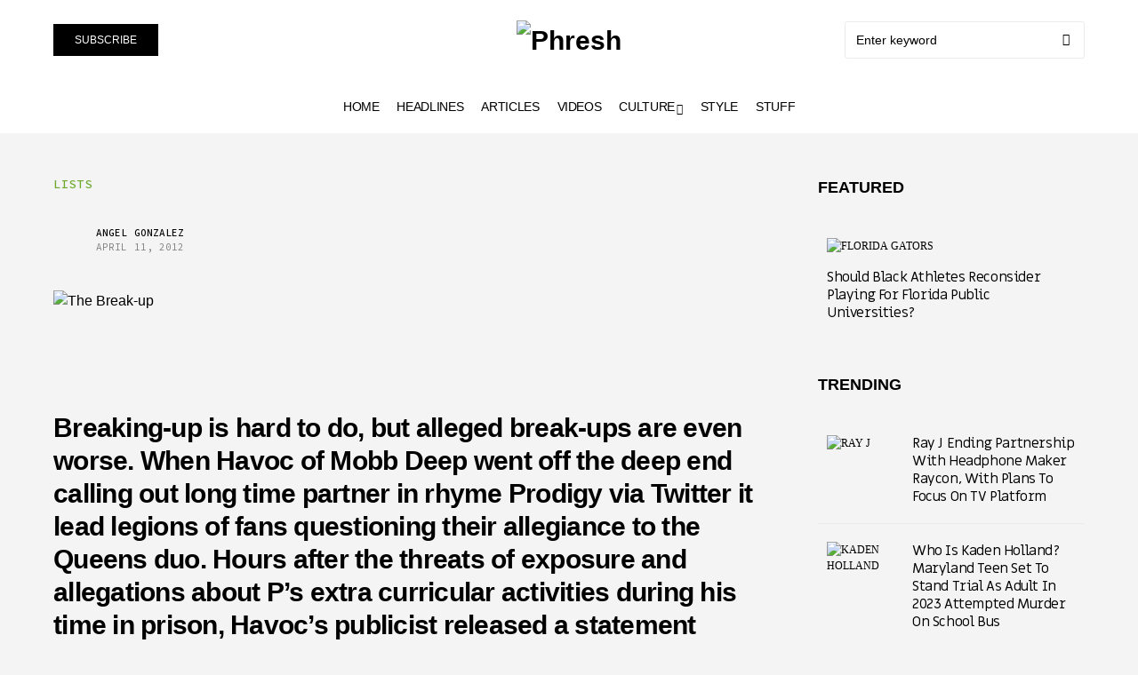

--- FILE ---
content_type: text/html; charset=UTF-8
request_url: https://www.phresh.cc/articles/lists/the-break-up/
body_size: 46547
content:
<!doctype html>
<html dir="ltr" lang="en-US" prefix="og: https://ogp.me/ns#">
<head>
<meta name="MobileOptimized" content="width" />
<meta name="HandheldFriendly" content="true" />
<meta name="generator" content="Drupal 8 (https://www.drupal.org)" />

	<meta charset="UTF-8" />
	<meta name="viewport" content="width=device-width, initial-scale=1" />
	<link rel="profile" href="https://gmpg.org/xfn/11" />
	
		
	<meta name="description" content="Breaking-up is hard to do, but alleged break-ups are even worse. When Havoc of Mobb Deep went off the deep end calling out long time partner in rhyme Prodigy via Twitter it lead legions of fans questioning their allegiance to the Queens duo. Hours after the threats of exposure and allegations about P&#039;s extra curricular activities during his time in prison, Havoc&#039;s publicist released a statement claiming that someone had logged on to Havoc’s Twitter account using his cell phone which he lost at a gas station (various websites reported that those tweets came from a computer rather than phone so who knows), but as this story develops and everyone who isn&#039;t a Mobb Deep fan struggles to care, We here at Phresh examine a few actual Hip Hop breakups." />
	<meta name="robots" content="max-image-preview:large" />
	<meta name="author" content="Angel Gonzalez"/>
	<link rel="canonical" href="https://www.phresh.cc/articles/lists/the-break-up/" />
	
		<meta property="og:locale" content="en_US" />
		<meta property="og:site_name" content="Phresh |" />
		<meta property="og:type" content="article" />
		<meta property="og:title" content="The Break Up | Phresh" />
		<meta property="og:description" content="Breaking-up is hard to do, but alleged break-ups are even worse. When Havoc of Mobb Deep went off the deep end calling out long time partner in rhyme Prodigy via Twitter it lead legions of fans questioning their allegiance to the Queens duo. Hours after the threats of exposure and allegations about P&#039;s extra curricular activities during his time in prison, Havoc&#039;s publicist released a statement claiming that someone had logged on to Havoc’s Twitter account using his cell phone which he lost at a gas station (various websites reported that those tweets came from a computer rather than phone so who knows), but as this story develops and everyone who isn&#039;t a Mobb Deep fan struggles to care, We here at Phresh examine a few actual Hip Hop breakups." />
		<meta property="og:url" content="https://www.phresh.cc/articles/lists/the-break-up/" />
		<meta property="article:published_time" content="2012-04-11T17:04:49+00:00" />
		<meta property="article:modified_time" content="2022-10-24T00:22:20+00:00" />
		<meta name="twitter:card" content="summary_large_image" />
		<meta name="twitter:title" content="The Break Up | Phresh" />
		<meta name="twitter:description" content="Breaking-up is hard to do, but alleged break-ups are even worse. When Havoc of Mobb Deep went off the deep end calling out long time partner in rhyme Prodigy via Twitter it lead legions of fans questioning their allegiance to the Queens duo. Hours after the threats of exposure and allegations about P&#039;s extra curricular activities during his time in prison, Havoc&#039;s publicist released a statement claiming that someone had logged on to Havoc’s Twitter account using his cell phone which he lost at a gas station (various websites reported that those tweets came from a computer rather than phone so who knows), but as this story develops and everyone who isn&#039;t a Mobb Deep fan struggles to care, We here at Phresh examine a few actual Hip Hop breakups." />
		<script type="application/ld+json" class="aioseo-schema">
			{"@context":"https:\/\/schema.org","@graph":[{"@type":"Article","@id":"https:\/\/www.phresh.cc\/articles\/lists\/the-break-up\/#article","name":"The Break Up | Phresh","headline":"The Break-up","author":{"@id":"https:\/\/www.phresh.cc\/writer\/a-gonzalez\/#author"},"publisher":{"@id":"https:\/\/www.phresh.cc\/#organization"},"image":{"@type":"ImageObject","url":"https:\/\/www.phresh.cc\/content\/media\/2012\/04\/breakup-hero.jpg","width":590,"height":394,"caption":"The Break-up"},"datePublished":"2012-04-11T13:04:49-04:00","dateModified":"2022-10-23T20:22:20-04:00","inLanguage":"en-US","mainEntityOfPage":{"@id":"https:\/\/www.phresh.cc\/articles\/lists\/the-break-up\/#webpage"},"isPartOf":{"@id":"https:\/\/www.phresh.cc\/articles\/lists\/the-break-up\/#webpage"},"articleSection":"lists, AZ, Chingy, Cormega, Death Row, Dr. Dre, EPMD, Foxy Brown, Havoc, Ludacris, Mobb Deep, Nas, Nature, Prodigy, The Fugees, Image"},{"@type":"BreadcrumbList","@id":"https:\/\/www.phresh.cc\/articles\/lists\/the-break-up\/#breadcrumblist","itemListElement":[{"@type":"ListItem","@id":"https:\/\/www.phresh.cc#listItem","position":1,"name":"Home","item":"https:\/\/www.phresh.cc","nextItem":{"@type":"ListItem","@id":"https:\/\/www.phresh.cc\/articles\/#listItem","name":"articles"}},{"@type":"ListItem","@id":"https:\/\/www.phresh.cc\/articles\/#listItem","position":2,"name":"articles","item":"https:\/\/www.phresh.cc\/articles\/","nextItem":{"@type":"ListItem","@id":"https:\/\/www.phresh.cc\/articles\/lists\/#listItem","name":"lists"},"previousItem":{"@type":"ListItem","@id":"https:\/\/www.phresh.cc#listItem","name":"Home"}},{"@type":"ListItem","@id":"https:\/\/www.phresh.cc\/articles\/lists\/#listItem","position":3,"name":"lists","item":"https:\/\/www.phresh.cc\/articles\/lists\/","nextItem":{"@type":"ListItem","@id":"https:\/\/www.phresh.cc\/articles\/lists\/the-break-up\/#listItem","name":"The Break-up"},"previousItem":{"@type":"ListItem","@id":"https:\/\/www.phresh.cc\/articles\/#listItem","name":"articles"}},{"@type":"ListItem","@id":"https:\/\/www.phresh.cc\/articles\/lists\/the-break-up\/#listItem","position":4,"name":"The Break-up","previousItem":{"@type":"ListItem","@id":"https:\/\/www.phresh.cc\/articles\/lists\/#listItem","name":"lists"}}]},{"@type":"Organization","@id":"https:\/\/www.phresh.cc\/#organization","name":"Phresh","url":"https:\/\/www.phresh.cc\/"},{"@type":"Person","@id":"https:\/\/www.phresh.cc\/writer\/a-gonzalez\/#author","url":"https:\/\/www.phresh.cc\/writer\/a-gonzalez\/","name":"Angel Gonzalez","image":{"@type":"ImageObject","@id":"https:\/\/www.phresh.cc\/articles\/lists\/the-break-up\/#authorImage","url":"https:\/\/www.phresh.cc\/content\/media\/2019\/04\/avatar_user_6667_1554948998-96x96.png","width":96,"height":96,"caption":"Angel Gonzalez"}},{"@type":"WebPage","@id":"https:\/\/www.phresh.cc\/articles\/lists\/the-break-up\/#webpage","url":"https:\/\/www.phresh.cc\/articles\/lists\/the-break-up\/","name":"The Break Up | Phresh","description":"Breaking-up is hard to do, but alleged break-ups are even worse. When Havoc of Mobb Deep went off the deep end calling out long time partner in rhyme Prodigy via Twitter it lead legions of fans questioning their allegiance to the Queens duo. Hours after the threats of exposure and allegations about P's extra curricular activities during his time in prison, Havoc's publicist released a statement claiming that someone had logged on to Havoc\u2019s Twitter account using his cell phone which he lost at a gas station (various websites reported that those tweets came from a computer rather than phone so who knows), but as this story develops and everyone who isn't a Mobb Deep fan struggles to care, We here at Phresh examine a few actual Hip Hop breakups.","inLanguage":"en-US","isPartOf":{"@id":"https:\/\/www.phresh.cc\/#website"},"breadcrumb":{"@id":"https:\/\/www.phresh.cc\/articles\/lists\/the-break-up\/#breadcrumblist"},"author":{"@id":"https:\/\/www.phresh.cc\/writer\/a-gonzalez\/#author"},"creator":{"@id":"https:\/\/www.phresh.cc\/writer\/a-gonzalez\/#author"},"image":{"@type":"ImageObject","url":"https:\/\/www.phresh.cc\/content\/media\/2012\/04\/breakup-hero.jpg","@id":"https:\/\/www.phresh.cc\/articles\/lists\/the-break-up\/#mainImage","width":590,"height":394,"caption":"The Break-up"},"primaryImageOfPage":{"@id":"https:\/\/www.phresh.cc\/articles\/lists\/the-break-up\/#mainImage"},"datePublished":"2012-04-11T13:04:49-04:00","dateModified":"2022-10-23T20:22:20-04:00"},{"@type":"WebSite","@id":"https:\/\/www.phresh.cc\/#website","url":"https:\/\/www.phresh.cc\/","name":"Phresh","inLanguage":"en-US","publisher":{"@id":"https:\/\/www.phresh.cc\/#organization"}}]}
		</script>
		


	
	<title>The Break Up | Phresh</title>
	<link rel="canonical" href="https://www.phresh.cc/articles/lists/the-break-up/" />
	<meta property="og:locale" content="en_US" />
	<meta property="og:type" content="article" />
	<meta property="og:title" content="The Break-up | Phresh" />
	<meta property="og:description" content="Breaking-up is hard to do, but alleged break-ups are even worse. When Havoc of Mobb Deep went off&hellip;" />
	<meta property="og:url" content="https://www.phresh.cc/articles/lists/the-break-up/" />
	<meta property="og:site_name" content="Phresh" />
	<meta property="article:published_time" content="2012-04-11T17:04:49+00:00" />
	<meta property="article:modified_time" content="2022-10-24T00:22:20+00:00" />
	<meta property="og:image" content="https://www.phresh.cc/content/media/2012/04/breakup-hero.jpg" />
	<meta property="og:image:width" content="590" />
	<meta property="og:image:height" content="394" />
	<meta property="og:image:type" content="image/jpeg" />
	<meta name="author" content="Angel Gonzalez" />
	<meta name="twitter:card" content="summary_large_image" />
	<meta name="twitter:creator" content="@phreshcc" />
	<meta name="twitter:site" content="@phreshcc" />
	<meta name="twitter:label1" content="Written by" />
	<meta name="twitter:data1" content="Angel Gonzalez" />
	<meta name="twitter:label2" content="Est. reading time" />
	<meta name="twitter:data2" content="6 minutes" />
	<script type="application/ld+json" class="yoast-schema-graph">{"@context":"https://schema.org","@graph":[{"@type":"Article","@id":"https://www.phresh.cc/articles/lists/the-break-up/#article","isPartOf":{"@id":"https://www.phresh.cc/articles/lists/the-break-up/"},"author":{"name":"Angel Gonzalez","@id":"https://www.phresh.cc/#/schema/person/c49dd1c14e284bf85e016e98a235760e"},"headline":"The Break-up","datePublished":"2012-04-11T17:04:49+00:00","dateModified":"2022-10-24T00:22:20+00:00","mainEntityOfPage":{"@id":"https://www.phresh.cc/articles/lists/the-break-up/"},"wordCount":1038,"commentCount":0,"publisher":{"@id":"https://www.phresh.cc/#organization"},"image":{"@id":"https://www.phresh.cc/articles/lists/the-break-up/#primaryimage"},"thumbnailUrl":"https://www.phresh.cc/content/media/2012/04/breakup-hero.jpg","keywords":["AZ","Chingy","Cormega","Death Row","Dr. Dre","EPMD","Foxy Brown","Havoc","Ludacris","Mobb Deep","Nas","Nature","Prodigy","The Fugees"],"articleSection":["lists"],"inLanguage":"en-US","potentialAction":[{"@type":"CommentAction","name":"Comment","target":["https://www.phresh.cc/articles/lists/the-break-up/#respond"]}]},{"@type":"WebPage","@id":"https://www.phresh.cc/articles/lists/the-break-up/","url":"https://www.phresh.cc/articles/lists/the-break-up/","name":"The Break-up | Phresh","isPartOf":{"@id":"https://www.phresh.cc/#website"},"primaryImageOfPage":{"@id":"https://www.phresh.cc/articles/lists/the-break-up/#primaryimage"},"image":{"@id":"https://www.phresh.cc/articles/lists/the-break-up/#primaryimage"},"thumbnailUrl":"https://www.phresh.cc/content/media/2012/04/breakup-hero.jpg","datePublished":"2012-04-11T17:04:49+00:00","dateModified":"2022-10-24T00:22:20+00:00","breadcrumb":{"@id":"https://www.phresh.cc/articles/lists/the-break-up/#breadcrumb"},"inLanguage":"en-US","potentialAction":[{"@type":"ReadAction","target":["https://www.phresh.cc/articles/lists/the-break-up/"]}]},{"@type":"ImageObject","inLanguage":"en-US","@id":"https://www.phresh.cc/articles/lists/the-break-up/#primaryimage","url":"https://www.phresh.cc/content/media/2012/04/breakup-hero.jpg","contentUrl":"https://www.phresh.cc/content/media/2012/04/breakup-hero.jpg","width":590,"height":394,"caption":"The Break-up"},{"@type":"BreadcrumbList","@id":"https://www.phresh.cc/articles/lists/the-break-up/#breadcrumb","itemListElement":[{"@type":"ListItem","position":1,"name":"Home","item":"https://www.phresh.cc/"},{"@type":"ListItem","position":2,"name":"articles","item":"https://www.phresh.cc/articles/"},{"@type":"ListItem","position":3,"name":"lists","item":"https://www.phresh.cc/articles/lists/"},{"@type":"ListItem","position":4,"name":"The Break-up"}]},{"@type":"WebSite","@id":"https://www.phresh.cc/#website","url":"https://www.phresh.cc/","name":"Phresh","description":"","publisher":{"@id":"https://www.phresh.cc/#organization"},"potentialAction":[{"@type":"SearchAction","target":{"@type":"EntryPoint","urlTemplate":"https://www.phresh.cc/?s={search_term_string}"},"query-input":{"@type":"PropertyValueSpecification","valueRequired":true,"valueName":"search_term_string"}}],"inLanguage":"en-US"},{"@type":"Organization","@id":"https://www.phresh.cc/#organization","name":"Phresh","url":"https://www.phresh.cc/","logo":{"@type":"ImageObject","inLanguage":"en-US","@id":"https://www.phresh.cc/#/schema/logo/image/","url":"https://www.phresh.cc/content/media/2018/03/phresh_pixel_snow_logo-small.png","contentUrl":"https://www.phresh.cc/content/media/2018/03/phresh_pixel_snow_logo-small.png","width":193,"height":55,"caption":"Phresh"},"image":{"@id":"https://www.phresh.cc/#/schema/logo/image/"},"sameAs":["https://x.com/phreshcc","https://www.instagram.com/phresh.cc/"]},{"@type":"Person","@id":"https://www.phresh.cc/#/schema/person/c49dd1c14e284bf85e016e98a235760e","name":"Angel Gonzalez","image":{"@type":"ImageObject","inLanguage":"en-US","@id":"https://www.phresh.cc/#/schema/person/image/","url":"https://www.phresh.cc/content/media/2019/04/avatar_user_6667_1554948998-96x96.png","contentUrl":"https://www.phresh.cc/content/media/2019/04/avatar_user_6667_1554948998-96x96.png","caption":"Angel Gonzalez"},"sameAs":["https://www.phresh.cc"],"url":"https://www.phresh.cc/writer/a-gonzalez/"}]}</script>
	


<link rel="alternate" type="application/rss+xml" title="Phresh &raquo; Feed" href="https://www.phresh.cc/feed/" />
<link rel="alternate" type="application/rss+xml" title="Phresh &raquo; Comments Feed" href="https://www.phresh.cc/comments/feed/" />
<link rel="alternate" type="application/rss+xml" title="Phresh &raquo; The Break-up Comments Feed" href="https://www.phresh.cc/articles/lists/the-break-up/feed/" />
			<link rel="preload" href="https://www.phresh.cc/core/modules/ad549adfe3/assets/fonts/canvas-icons.woff" as="font" type="font/woff" crossorigin>
					
		
					
				
		<script>
window._wpemojiSettings = {"baseUrl":"https:\/\/s.w.org\/images\/core\/emoji\/15.0.3\/72x72\/","ext":".png","svgUrl":"https:\/\/s.w.org\/images\/core\/emoji\/15.0.3\/svg\/","svgExt":".svg","source":{"concatemoji":"https:\/\/www.phresh.cc\/lib\/js\/wp-emoji-release.min.js"}};
/*! This file is auto-generated */
!function(i,n){var o,s,e;function c(e){try{var t={supportTests:e,timestamp:(new Date).valueOf()};sessionStorage.setItem(o,JSON.stringify(t))}catch(e){}}function p(e,t,n){e.clearRect(0,0,e.canvas.width,e.canvas.height),e.fillText(t,0,0);var t=new Uint32Array(e.getImageData(0,0,e.canvas.width,e.canvas.height).data),r=(e.clearRect(0,0,e.canvas.width,e.canvas.height),e.fillText(n,0,0),new Uint32Array(e.getImageData(0,0,e.canvas.width,e.canvas.height).data));return t.every(function(e,t){return e===r[t]})}function u(e,t,n){switch(t){case"flag":return n(e,"\ud83c\udff3\ufe0f\u200d\u26a7\ufe0f","\ud83c\udff3\ufe0f\u200b\u26a7\ufe0f")?!1:!n(e,"\ud83c\uddfa\ud83c\uddf3","\ud83c\uddfa\u200b\ud83c\uddf3")&&!n(e,"\ud83c\udff4\udb40\udc67\udb40\udc62\udb40\udc65\udb40\udc6e\udb40\udc67\udb40\udc7f","\ud83c\udff4\u200b\udb40\udc67\u200b\udb40\udc62\u200b\udb40\udc65\u200b\udb40\udc6e\u200b\udb40\udc67\u200b\udb40\udc7f");case"emoji":return!n(e,"\ud83d\udc26\u200d\u2b1b","\ud83d\udc26\u200b\u2b1b")}return!1}function f(e,t,n){var r="undefined"!=typeof WorkerGlobalScope&&self instanceof WorkerGlobalScope?new OffscreenCanvas(300,150):i.createElement("canvas"),a=r.getContext("2d",{willReadFrequently:!0}),o=(a.textBaseline="top",a.font="600 32px Arial",{});return e.forEach(function(e){o[e]=t(a,e,n)}),o}function t(e){var t=i.createElement("script");t.src=e,t.defer=!0,i.head.appendChild(t)}"undefined"!=typeof Promise&&(o="wpEmojiSettingsSupports",s=["flag","emoji"],n.supports={everything:!0,everythingExceptFlag:!0},e=new Promise(function(e){i.addEventListener("DOMContentLoaded",e,{once:!0})}),new Promise(function(t){var n=function(){try{var e=JSON.parse(sessionStorage.getItem(o));if("object"==typeof e&&"number"==typeof e.timestamp&&(new Date).valueOf()<e.timestamp+604800&&"object"==typeof e.supportTests)return e.supportTests}catch(e){}return null}();if(!n){if("undefined"!=typeof Worker&&"undefined"!=typeof OffscreenCanvas&&"undefined"!=typeof URL&&URL.createObjectURL&&"undefined"!=typeof Blob)try{var e="postMessage("+f.toString()+"("+[JSON.stringify(s),u.toString(),p.toString()].join(",")+"));",r=new Blob([e],{type:"text/javascript"}),a=new Worker(URL.createObjectURL(r),{name:"wpTestEmojiSupports"});return void(a.onmessage=function(e){c(n=e.data),a.terminate(),t(n)})}catch(e){}c(n=f(s,u,p))}t(n)}).then(function(e){for(var t in e)n.supports[t]=e[t],n.supports.everything=n.supports.everything&&n.supports[t],"flag"!==t&&(n.supports.everythingExceptFlag=n.supports.everythingExceptFlag&&n.supports[t]);n.supports.everythingExceptFlag=n.supports.everythingExceptFlag&&!n.supports.flag,n.DOMReady=!1,n.readyCallback=function(){n.DOMReady=!0}}).then(function(){return e}).then(function(){var e;n.supports.everything||(n.readyCallback(),(e=n.source||{}).concatemoji?t(e.concatemoji):e.wpemoji&&e.twemoji&&(t(e.twemoji),t(e.wpemoji)))}))}((window,document),window._wpemojiSettings);
</script>
<link rel='stylesheet' id='sbi_styles-css' href='https://www.phresh.cc/core/modules/313e568472/css/sbi-styles.min.css' media='all' />
<link rel='stylesheet' id='canvas-css' href='https://www.phresh.cc/core/modules/ad549adfe3/assets/css/canvas.css' media='all' />
<link rel='alternate stylesheet' id='powerkit-icons-css' href='https://www.phresh.cc/core/modules/5c45c7402f/assets/fonts/powerkit-icons.woff' as='font' type='font/wof' crossorigin />
<link rel='stylesheet' id='powerkit-css' href='https://www.phresh.cc/core/modules/5c45c7402f/assets/css/powerkit.css' media='all' />
<style id='wp-emoji-styles-inline-css'>

	img.wp-smiley, img.emoji {
		display: inline !important;
		border: none !important;
		box-shadow: none !important;
		height: 1em !important;
		width: 1em !important;
		margin: 0 0.07em !important;
		vertical-align: -0.1em !important;
		background: none !important;
		padding: 0 !important;
	}
</style>
<link rel='stylesheet' id='wp-block-library-css' href='https://www.phresh.cc/lib/css/dist/block-library/style.min.css' media='all' />
<link rel='stylesheet' id='aioseo/css/src/vue/standalone/blocks/table-of-contents/global.scss-css' href='https://www.phresh.cc/core/modules/07b95b67ca/dist/Lite/assets/css/table-of-contents/global.e90f6d47.css' media='all' />
<link rel='stylesheet' id='canvas-block-alert-style-css' href='https://www.phresh.cc/core/modules/ad549adfe3/components/basic-elements/block-alert/block.css' media='all' />
<link rel='stylesheet' id='canvas-block-progress-style-css' href='https://www.phresh.cc/core/modules/ad549adfe3/components/basic-elements/block-progress/block.css' media='all' />
<link rel='stylesheet' id='canvas-block-collapsibles-style-css' href='https://www.phresh.cc/core/modules/ad549adfe3/components/basic-elements/block-collapsibles/block.css' media='all' />
<link rel='stylesheet' id='canvas-block-tabs-style-css' href='https://www.phresh.cc/core/modules/ad549adfe3/components/basic-elements/block-tabs/block.css' media='all' />
<link rel='stylesheet' id='canvas-block-section-heading-style-css' href='https://www.phresh.cc/core/modules/ad549adfe3/components/basic-elements/block-section-heading/block.css' media='all' />
<link rel='stylesheet' id='canvas-block-row-style-css' href='https://www.phresh.cc/core/modules/ad549adfe3/components/layout-blocks/block-row/block-row.css' media='all' />
<link rel='stylesheet' id='canvas-justified-gallery-block-style-css' href='https://www.phresh.cc/core/modules/ad549adfe3/components/justified-gallery/block/block-justified-gallery.css' media='all' />
<link rel='stylesheet' id='canvas-slider-gallery-block-style-css' href='https://www.phresh.cc/core/modules/ad549adfe3/components/slider-gallery/block/block-slider-gallery.css' media='all' />
<link rel='stylesheet' id='canvas-block-posts-sidebar-css' href='https://www.phresh.cc/core/modules/ad549adfe3/components/posts/block-posts-sidebar/block-posts-sidebar.css' media='all' />
<style id='classic-theme-styles-inline-css'>
/*! This file is auto-generated */
.wp-block-button__link{color:#fff;background-color:#32373c;border-radius:9999px;box-shadow:none;text-decoration:none;padding:calc(.667em + 2px) calc(1.333em + 2px);font-size:1.125em}.wp-block-file__button{background:#32373c;color:#fff;text-decoration:none}
</style>
<style id='global-styles-inline-css'>
body{--wp--preset--color--black: #000000;--wp--preset--color--cyan-bluish-gray: #abb8c3;--wp--preset--color--white: #FFFFFF;--wp--preset--color--pale-pink: #f78da7;--wp--preset--color--vivid-red: #cf2e2e;--wp--preset--color--luminous-vivid-orange: #ff6900;--wp--preset--color--luminous-vivid-amber: #fcb900;--wp--preset--color--light-green-cyan: #7bdcb5;--wp--preset--color--vivid-green-cyan: #00d084;--wp--preset--color--pale-cyan-blue: #8ed1fc;--wp--preset--color--vivid-cyan-blue: #0693e3;--wp--preset--color--vivid-purple: #9b51e0;--wp--preset--color--blue: #59BACC;--wp--preset--color--green: #03a988;--wp--preset--color--orange: #FFBC49;--wp--preset--color--red: #fb0d48;--wp--preset--color--secondary-bg: #f8f3ee;--wp--preset--color--accent-bg: #f8f8f7;--wp--preset--color--additional: #484848;--wp--preset--color--secondary: #818181;--wp--preset--color--gray-50: #f8f9fa;--wp--preset--color--gray-100: #f8f9fb;--wp--preset--color--gray-200: #e9ecef;--wp--preset--gradient--vivid-cyan-blue-to-vivid-purple: linear-gradient(135deg,rgba(6,147,227,1) 0%,rgb(155,81,224) 100%);--wp--preset--gradient--light-green-cyan-to-vivid-green-cyan: linear-gradient(135deg,rgb(122,220,180) 0%,rgb(0,208,130) 100%);--wp--preset--gradient--luminous-vivid-amber-to-luminous-vivid-orange: linear-gradient(135deg,rgba(252,185,0,1) 0%,rgba(255,105,0,1) 100%);--wp--preset--gradient--luminous-vivid-orange-to-vivid-red: linear-gradient(135deg,rgba(255,105,0,1) 0%,rgb(207,46,46) 100%);--wp--preset--gradient--very-light-gray-to-cyan-bluish-gray: linear-gradient(135deg,rgb(238,238,238) 0%,rgb(169,184,195) 100%);--wp--preset--gradient--cool-to-warm-spectrum: linear-gradient(135deg,rgb(74,234,220) 0%,rgb(151,120,209) 20%,rgb(207,42,186) 40%,rgb(238,44,130) 60%,rgb(251,105,98) 80%,rgb(254,248,76) 100%);--wp--preset--gradient--blush-light-purple: linear-gradient(135deg,rgb(255,206,236) 0%,rgb(152,150,240) 100%);--wp--preset--gradient--blush-bordeaux: linear-gradient(135deg,rgb(254,205,165) 0%,rgb(254,45,45) 50%,rgb(107,0,62) 100%);--wp--preset--gradient--luminous-dusk: linear-gradient(135deg,rgb(255,203,112) 0%,rgb(199,81,192) 50%,rgb(65,88,208) 100%);--wp--preset--gradient--pale-ocean: linear-gradient(135deg,rgb(255,245,203) 0%,rgb(182,227,212) 50%,rgb(51,167,181) 100%);--wp--preset--gradient--electric-grass: linear-gradient(135deg,rgb(202,248,128) 0%,rgb(113,206,126) 100%);--wp--preset--gradient--midnight: linear-gradient(135deg,rgb(2,3,129) 0%,rgb(40,116,252) 100%);--wp--preset--font-size--small: 13px;--wp--preset--font-size--medium: 20px;--wp--preset--font-size--large: 36px;--wp--preset--font-size--x-large: 42px;--wp--preset--spacing--20: 0.44rem;--wp--preset--spacing--30: 0.67rem;--wp--preset--spacing--40: 1rem;--wp--preset--spacing--50: 1.5rem;--wp--preset--spacing--60: 2.25rem;--wp--preset--spacing--70: 3.38rem;--wp--preset--spacing--80: 5.06rem;--wp--preset--shadow--natural: 6px 6px 9px rgba(0, 0, 0, 0.2);--wp--preset--shadow--deep: 12px 12px 50px rgba(0, 0, 0, 0.4);--wp--preset--shadow--sharp: 6px 6px 0px rgba(0, 0, 0, 0.2);--wp--preset--shadow--outlined: 6px 6px 0px -3px rgba(255, 255, 255, 1), 6px 6px rgba(0, 0, 0, 1);--wp--preset--shadow--crisp: 6px 6px 0px rgba(0, 0, 0, 1);}:where(.is-layout-flex){gap: 0.5em;}:where(.is-layout-grid){gap: 0.5em;}body .is-layout-flex{display: flex;}body .is-layout-flex{flex-wrap: wrap;align-items: center;}body .is-layout-flex > *{margin: 0;}body .is-layout-grid{display: grid;}body .is-layout-grid > *{margin: 0;}:where(.wp-block-columns.is-layout-flex){gap: 2em;}:where(.wp-block-columns.is-layout-grid){gap: 2em;}:where(.wp-block-post-template.is-layout-flex){gap: 1.25em;}:where(.wp-block-post-template.is-layout-grid){gap: 1.25em;}.has-black-color{color: var(--wp--preset--color--black) !important;}.has-cyan-bluish-gray-color{color: var(--wp--preset--color--cyan-bluish-gray) !important;}.has-white-color{color: var(--wp--preset--color--white) !important;}.has-pale-pink-color{color: var(--wp--preset--color--pale-pink) !important;}.has-vivid-red-color{color: var(--wp--preset--color--vivid-red) !important;}.has-luminous-vivid-orange-color{color: var(--wp--preset--color--luminous-vivid-orange) !important;}.has-luminous-vivid-amber-color{color: var(--wp--preset--color--luminous-vivid-amber) !important;}.has-light-green-cyan-color{color: var(--wp--preset--color--light-green-cyan) !important;}.has-vivid-green-cyan-color{color: var(--wp--preset--color--vivid-green-cyan) !important;}.has-pale-cyan-blue-color{color: var(--wp--preset--color--pale-cyan-blue) !important;}.has-vivid-cyan-blue-color{color: var(--wp--preset--color--vivid-cyan-blue) !important;}.has-vivid-purple-color{color: var(--wp--preset--color--vivid-purple) !important;}.has-black-background-color{background-color: var(--wp--preset--color--black) !important;}.has-cyan-bluish-gray-background-color{background-color: var(--wp--preset--color--cyan-bluish-gray) !important;}.has-white-background-color{background-color: var(--wp--preset--color--white) !important;}.has-pale-pink-background-color{background-color: var(--wp--preset--color--pale-pink) !important;}.has-vivid-red-background-color{background-color: var(--wp--preset--color--vivid-red) !important;}.has-luminous-vivid-orange-background-color{background-color: var(--wp--preset--color--luminous-vivid-orange) !important;}.has-luminous-vivid-amber-background-color{background-color: var(--wp--preset--color--luminous-vivid-amber) !important;}.has-light-green-cyan-background-color{background-color: var(--wp--preset--color--light-green-cyan) !important;}.has-vivid-green-cyan-background-color{background-color: var(--wp--preset--color--vivid-green-cyan) !important;}.has-pale-cyan-blue-background-color{background-color: var(--wp--preset--color--pale-cyan-blue) !important;}.has-vivid-cyan-blue-background-color{background-color: var(--wp--preset--color--vivid-cyan-blue) !important;}.has-vivid-purple-background-color{background-color: var(--wp--preset--color--vivid-purple) !important;}.has-black-border-color{border-color: var(--wp--preset--color--black) !important;}.has-cyan-bluish-gray-border-color{border-color: var(--wp--preset--color--cyan-bluish-gray) !important;}.has-white-border-color{border-color: var(--wp--preset--color--white) !important;}.has-pale-pink-border-color{border-color: var(--wp--preset--color--pale-pink) !important;}.has-vivid-red-border-color{border-color: var(--wp--preset--color--vivid-red) !important;}.has-luminous-vivid-orange-border-color{border-color: var(--wp--preset--color--luminous-vivid-orange) !important;}.has-luminous-vivid-amber-border-color{border-color: var(--wp--preset--color--luminous-vivid-amber) !important;}.has-light-green-cyan-border-color{border-color: var(--wp--preset--color--light-green-cyan) !important;}.has-vivid-green-cyan-border-color{border-color: var(--wp--preset--color--vivid-green-cyan) !important;}.has-pale-cyan-blue-border-color{border-color: var(--wp--preset--color--pale-cyan-blue) !important;}.has-vivid-cyan-blue-border-color{border-color: var(--wp--preset--color--vivid-cyan-blue) !important;}.has-vivid-purple-border-color{border-color: var(--wp--preset--color--vivid-purple) !important;}.has-vivid-cyan-blue-to-vivid-purple-gradient-background{background: var(--wp--preset--gradient--vivid-cyan-blue-to-vivid-purple) !important;}.has-light-green-cyan-to-vivid-green-cyan-gradient-background{background: var(--wp--preset--gradient--light-green-cyan-to-vivid-green-cyan) !important;}.has-luminous-vivid-amber-to-luminous-vivid-orange-gradient-background{background: var(--wp--preset--gradient--luminous-vivid-amber-to-luminous-vivid-orange) !important;}.has-luminous-vivid-orange-to-vivid-red-gradient-background{background: var(--wp--preset--gradient--luminous-vivid-orange-to-vivid-red) !important;}.has-very-light-gray-to-cyan-bluish-gray-gradient-background{background: var(--wp--preset--gradient--very-light-gray-to-cyan-bluish-gray) !important;}.has-cool-to-warm-spectrum-gradient-background{background: var(--wp--preset--gradient--cool-to-warm-spectrum) !important;}.has-blush-light-purple-gradient-background{background: var(--wp--preset--gradient--blush-light-purple) !important;}.has-blush-bordeaux-gradient-background{background: var(--wp--preset--gradient--blush-bordeaux) !important;}.has-luminous-dusk-gradient-background{background: var(--wp--preset--gradient--luminous-dusk) !important;}.has-pale-ocean-gradient-background{background: var(--wp--preset--gradient--pale-ocean) !important;}.has-electric-grass-gradient-background{background: var(--wp--preset--gradient--electric-grass) !important;}.has-midnight-gradient-background{background: var(--wp--preset--gradient--midnight) !important;}.has-small-font-size{font-size: var(--wp--preset--font-size--small) !important;}.has-medium-font-size{font-size: var(--wp--preset--font-size--medium) !important;}.has-large-font-size{font-size: var(--wp--preset--font-size--large) !important;}.has-x-large-font-size{font-size: var(--wp--preset--font-size--x-large) !important;}
.wp-block-navigation a:where(:not(.wp-element-button)){color: inherit;}
:where(.wp-block-post-template.is-layout-flex){gap: 1.25em;}:where(.wp-block-post-template.is-layout-grid){gap: 1.25em;}
:where(.wp-block-columns.is-layout-flex){gap: 2em;}:where(.wp-block-columns.is-layout-grid){gap: 2em;}
.wp-block-pullquote{font-size: 1.5em;line-height: 1.6;}
</style>
<link rel='stylesheet' id='absolute-reviews-css' href='https://www.phresh.cc/core/modules/14745620ab/public/css/absolute-reviews-public.css' media='all' />
<link rel='stylesheet' id='advanced-popups-css' href='https://www.phresh.cc/core/modules/8d2b5d1948/public/css/advanced-popups-public.css' media='all' />
<link rel='stylesheet' id='canvas-block-heading-style-css' href='https://www.phresh.cc/core/modules/ad549adfe3/components/content-formatting/block-heading/block.css' media='all' />
<link rel='stylesheet' id='canvas-block-list-style-css' href='https://www.phresh.cc/core/modules/ad549adfe3/components/content-formatting/block-list/block.css' media='all' />
<link rel='stylesheet' id='canvas-block-paragraph-style-css' href='https://www.phresh.cc/core/modules/ad549adfe3/components/content-formatting/block-paragraph/block.css' media='all' />
<link rel='stylesheet' id='canvas-block-separator-style-css' href='https://www.phresh.cc/core/modules/ad549adfe3/components/content-formatting/block-separator/block.css' media='all' />
<link rel='stylesheet' id='canvas-block-group-style-css' href='https://www.phresh.cc/core/modules/ad549adfe3/components/basic-elements/block-group/block.css' media='all' />
<link rel='stylesheet' id='canvas-block-cover-style-css' href='https://www.phresh.cc/core/modules/ad549adfe3/components/basic-elements/block-cover/block.css' media='all' />
<link rel='stylesheet' id='owlcss-css' href='https://www.phresh.cc/core/modules/c374c0f23a/public/assets/lib/owl.carousel2/owl.carousel.css' media='all' />
<link rel='stylesheet' id='owltheme-css' href='https://www.phresh.cc/core/modules/c374c0f23a/public/assets/lib/owl.carousel2/owl.theme.default.min.css' media='all' />
<link rel='stylesheet' id='lgx-owl-carousel-css' href='https://www.phresh.cc/core/modules/c374c0f23a/public/assets/css/lgx-owl-carousel-public.css' media='all' />
<link rel='stylesheet' id='media-credit-css' href='https://www.phresh.cc/core/modules/92da9184e9/public/css/media-credit.min.css' media='all' />
<link rel='stylesheet' id='powerkit-author-box-css' href='https://www.phresh.cc/core/modules/5c45c7402f/modules/author-box/public/css/public-powerkit-author-box.css' media='all' />
<link rel='stylesheet' id='powerkit-basic-elements-css' href='https://www.phresh.cc/core/modules/5c45c7402f/modules/basic-elements/public/css/public-powerkit-basic-elements.css' media='screen' />
<link rel='stylesheet' id='powerkit-coming-soon-css' href='https://www.phresh.cc/core/modules/5c45c7402f/modules/coming-soon/public/css/public-powerkit-coming-soon.css' media='all' />
<link rel='stylesheet' id='powerkit-content-formatting-css' href='https://www.phresh.cc/core/modules/5c45c7402f/modules/content-formatting/public/css/public-powerkit-content-formatting.css' media='all' />
<link rel='stylesheet' id='powerkit-сontributors-css' href='https://www.phresh.cc/core/modules/5c45c7402f/modules/contributors/public/css/public-powerkit-contributors.css' media='all' />
<link rel='stylesheet' id='powerkit-facebook-css' href='https://www.phresh.cc/core/modules/5c45c7402f/modules/facebook/public/css/public-powerkit-facebook.css' media='all' />
<link rel='stylesheet' id='powerkit-featured-categories-css' href='https://www.phresh.cc/core/modules/5c45c7402f/modules/featured-categories/public/css/public-powerkit-featured-categories.css' media='all' />
<link rel='stylesheet' id='powerkit-inline-posts-css' href='https://www.phresh.cc/core/modules/5c45c7402f/modules/inline-posts/public/css/public-powerkit-inline-posts.css' media='all' />
<link rel='stylesheet' id='powerkit-instagram-css' href='https://www.phresh.cc/core/modules/5c45c7402f/modules/instagram/public/css/public-powerkit-instagram.css' media='all' />
<link rel='stylesheet' id='powerkit-justified-gallery-css' href='https://www.phresh.cc/core/modules/5c45c7402f/modules/justified-gallery/public/css/public-powerkit-justified-gallery.css' media='all' />
<link rel='stylesheet' id='glightbox-css' href='https://www.phresh.cc/core/modules/5c45c7402f/modules/lightbox/public/css/glightbox.min.css' media='all' />
<link rel='stylesheet' id='powerkit-lightbox-css' href='https://www.phresh.cc/core/modules/5c45c7402f/modules/lightbox/public/css/public-powerkit-lightbox.css' media='all' />
<link rel='stylesheet' id='powerkit-opt-in-forms-css' href='https://www.phresh.cc/core/modules/5c45c7402f/modules/opt-in-forms/public/css/public-powerkit-opt-in-forms.css' media='all' />
<link rel='stylesheet' id='powerkit-pinterest-css' href='https://www.phresh.cc/core/modules/5c45c7402f/modules/pinterest/public/css/public-powerkit-pinterest.css' media='all' />
<link rel='stylesheet' id='powerkit-widget-posts-css' href='https://www.phresh.cc/core/modules/5c45c7402f/modules/posts/public/css/public-powerkit-widget-posts.css' media='all' />
<link rel='stylesheet' id='powerkit-scroll-to-top-css' href='https://www.phresh.cc/core/modules/5c45c7402f/modules/scroll-to-top/public/css/public-powerkit-scroll-to-top.css' media='all' />
<link rel='stylesheet' id='powerkit-share-buttons-css' href='https://www.phresh.cc/core/modules/5c45c7402f/modules/share-buttons/public/css/public-powerkit-share-buttons.css' media='all' />
<link rel='stylesheet' id='powerkit-slider-gallery-css' href='https://www.phresh.cc/core/modules/5c45c7402f/modules/slider-gallery/public/css/public-powerkit-slider-gallery.css' media='all' />
<link rel='stylesheet' id='powerkit-social-links-css' href='https://www.phresh.cc/core/modules/5c45c7402f/modules/social-links/public/css/public-powerkit-social-links.css' media='all' />
<link rel='stylesheet' id='powerkit-table-of-contents-css' href='https://www.phresh.cc/core/modules/5c45c7402f/modules/table-of-contents/public/css/public-powerkit-table-of-contents.css' media='all' />
<link rel='stylesheet' id='powerkit-twitter-css' href='https://www.phresh.cc/core/modules/5c45c7402f/modules/twitter/public/css/public-powerkit-twitter.css' media='all' />
<link rel='stylesheet' id='powerkit-widget-about-css' href='https://www.phresh.cc/core/modules/5c45c7402f/modules/widget-about/public/css/public-powerkit-widget-about.css' media='all' />
<link rel='stylesheet' id='magnific-popup-css' href='https://www.phresh.cc/core/views/4a29cc3200/assets/css/magnific-popup.css' media='all' />
<link rel='stylesheet' id='sight-css' href='https://www.phresh.cc/core/modules/cbf24d7240/render/css/sight.css' media='all' />
<link rel='stylesheet' id='sight-common-css' href='https://www.phresh.cc/core/modules/cbf24d7240/render/css/sight-common.css' media='all' />
<link rel='stylesheet' id='sight-lightbox-css' href='https://www.phresh.cc/core/modules/cbf24d7240/render/css/sight-lightbox.css' media='all' />
<link rel='stylesheet' id='yada-wiki-css' href='https://www.phresh.cc/core/modules/e2a8a89289/inc/../css/yadawiki.css' media='all' />
<link rel='stylesheet' id='csco-styles-css' href='https://www.phresh.cc/core/views/4a29cc3200/design.css' media='all' />
<style id='csco-styles-inline-css'>
.searchwp-live-search-no-min-chars:after { content: "Continue typing" }
</style>
<link rel='stylesheet' id='csco_child_css-css' href='https://www.phresh.cc/core/views/76afb58362/design.css' media='all' />
<style id='pk-custom-inline-fonts-inline-css'>
@font-face { font-family: "mija-regular"; src: url("https://www.phresh.cc/content/media/2023/09/mija-regular-webfont.woff") format("woff"),url("https://www.phresh.cc/content/media/2023/09/mija-regular-webfont.woff2") format("woff2"); font-display: swap; font-weight: 400; font-style: normal;}@font-face { font-family: "mija-italic"; src: url("https://www.phresh.cc/content/media/2023/09/mija-italic-webfont.woff") format("woff"),url("https://www.phresh.cc/content/media/2023/09/mija-italic-webfont.woff2") format("woff2"); font-display: swap; font-weight: 400; font-style: italic;}@font-face { font-family: "mija-bold"; src: url("https://www.phresh.cc/content/media/2023/09/mija-bold-webfont.woff") format("woff"),url("https://www.phresh.cc/content/media/2023/09/mija-bold-webfont.woff2") format("woff2"); font-display: swap; font-weight: 400; font-style: normal;}@font-face { font-family: "mija"; src: url("https://www.phresh.cc/content/media/2023/09/Mija.woff") format("woff"),url("https://www.phresh.cc/content/media/2023/09/Mija.woff2") format("woff2"); font-display: swap; font-weight: 400; font-style: normal;}@font-face { font-family: "neueeinstellung-regular"; src: url("https://www.phresh.cc/content/media/2023/09/NeueEinstellung-Regular.woff") format("woff"),url("https://www.phresh.cc/content/media/2023/09/NeueEinstellung-Regular.woff2") format("woff2"); font-display: swap; font-weight: 400; font-style: normal;}@font-face { font-family: "neueeinstellung-bold"; src: url("https://www.phresh.cc/content/media/2023/09/NeueEinstellung-Bold.woff") format("woff"),url("https://www.phresh.cc/content/media/2023/09/NeueEinstellung-Bold.woff2") format("woff2"); font-display: swap; font-weight: 400; font-style: normal;}@font-face { font-family: "radnika-regular"; src: url("https://www.phresh.cc/content/media/2023/09/Radnika-Regular.woff") format("woff"),url("https://www.phresh.cc/content/media/2023/09/Radnika-Regular.woff2") format("woff2"); font-display: swap; font-weight: 400; font-style: normal;}@font-face { font-family: "radnika-bold"; src: url("https://www.phresh.cc/content/media/2023/09/Radnika-Bold.woff") format("woff"),url("https://www.phresh.cc/content/media/2023/09/Radnika-Bold.woff2") format("woff2"); font-display: swap; font-weight: 400; font-style: normal;}@font-face { font-family: "miriam-libre-bold"; src: url("https://www.phresh.cc/content/media/2023/10/MiriamLibre-Bold.woff") format("woff"),url("https://www.phresh.cc/content/media/2023/10/MiriamLibre-Bold.woff2") format("woff2"); font-display: swap; font-weight: 700; font-style: normal;}@font-face { font-family: "nightattheopera"; src: url("https://www.phresh.cc/content/media/2024/01/nightattheopera.woff") format("woff"),url("https://www.phresh.cc/content/media/2024/01/nightattheoperan.woff2") format("woff2"); font-display: swap; font-weight: 400; font-style: normal;}
</style>
<script src="https://www.phresh.cc/lib/js/jquery/jquery.min.js" id="jquery-core-js"></script>
<script src="https://www.phresh.cc/lib/js/jquery/jquery-migrate.min.js" id="jquery-migrate-js"></script>
<script src="https://www.phresh.cc/core/modules/8d2b5d1948/public/js/advanced-popups-public.js" id="advanced-popups-js"></script>
<script src="https://www.phresh.cc/core/modules/c374c0f23a/public/assets/lib/owl.carousel2/owl.carousel.js" id="lgxowljs-js"></script>
<script id="lgx-owl-carousel-js-extra">
var lgxcarousel = {"owl_navigationTextL":"https:\/\/www.phresh.cc\/core\/modules\/c374c0f23a\/public\/assets\/img\/arrow-left.png","owl_navigationTextR":"https:\/\/www.phresh.cc\/core\/modules\/c374c0f23a\/public\/assets\/img\/arrow-right.png"};
</script>
<script src="https://www.phresh.cc/core/modules/c374c0f23a/public/assets/js/lgx-owl-carousel-public.js" id="lgx-owl-carousel-js"></script>
<script></script><link rel='shortlink' href='https://www.phresh.cc/?p=4742' />
<link rel="alternate" type="application/json+oembed" href="https://www.phresh.cc/wp-json/oembed/1.0/embed?url=https%3A%2F%2Fwww.phresh.cc%2Farticles%2Flists%2Fthe-break-up%2F" />
<link rel="alternate" type="text/xml+oembed" href="https://www.phresh.cc/wp-json/oembed/1.0/embed?url=https%3A%2F%2Fwww.phresh.cc%2Farticles%2Flists%2Fthe-break-up%2F&#038;format=xml" />
		<link rel="preload" href="https://www.phresh.cc/core/modules/14745620ab/fonts/absolute-reviews-icons.woff" as="font" type="font/woff" crossorigin>
				<link rel="preload" href="https://www.phresh.cc/core/modules/8d2b5d1948/fonts/advanced-popups-icons.woff" as="font" type="font/woff" crossorigin>
		<style> .lgx-carousel-section .lgx-carousel .owl-video-tn{height: 350px; width: 100%;} </style>
<style id='csco-theme-typography'>
	:root {
		/* Base Font */
		--cs-font-base-family: radnika-regular;
		--cs-font-base-size: 16px;
		--cs-font-base-weight: 400;
		--cs-font-base-style: normal;
		--cs-font-base-letter-spacing: normal;
		--cs-font-base-line-height: 1.5;

		/* Primary Font */
		--cs-font-primary-family: radnika-regular;
		--cs-font-primary-size: 0.75rem;
		--cs-font-primary-weight: 400;
		--cs-font-primary-style: normal;
		--cs-font-primary-letter-spacing: normal;
		--cs-font-primary-text-transform: uppercase;

		/* Secondary Font */
		--cs-font-secondary-family: radnika-regular;
		--cs-font-secondary-size: 0.875rem;
		--cs-font-secondary-weight: 400;
		--cs-font-secondary-style: normal;
		--cs-font-secondary-letter-spacing: 0.01rem;
		--cs-font-secondary-text-transform: none;

		/* Category Font */
		--cs-font-category-family: Source Code Pro;
		--cs-font-category-size: 0.85rem;
		--cs-font-category-weight: 500;
		--cs-font-category-style: normal;
		--cs-font-category-letter-spacing: 0.05em;
		--cs-font-category-text-transform: uppercase;

		/* Post Meta Font */
		--cs-font-post-meta-family: Source Code Pro;
		--cs-font-post-meta-size: 0.6875rem;
		--cs-font-post-meta-weight: 400;
		--cs-font-post-meta-style: normal;
		--cs-font-post-meta-letter-spacing: 0.01em;
		--cs-font-post-meta-text-transform: uppercase;

		/* Input Font */
		--cs-font-input-family: Inter;
		--cs-font-input-size: 0.875rem;
		--cs-font-input-line-height: 1.625rem;
		--cs-font-input-weight: 400;
		--cs-font-input-style: normal;
		--cs-font-input-letter-spacing: normal;
		--cs-font-input-text-transform: none;

		/* Post Subbtitle */
		--cs-font-post-subtitle-family: inherit;
		--cs-font-post-subtitle-size: 1.25rem;
		--cs-font-post-subtitle-letter-spacing: normal;

		/* Post Content */
		--cs-font-post-content-family: Inter;
		--cs-font-post-content-size: 1rem;
		--cs-font-post-content-letter-spacing: normal;

		/* Summary */
		--cs-font-entry-summary-family: Inter;
		--cs-font-entry-summary-size: 0.875rem;
		--cs-font-entry-summary-letter-spacing: normal;

		/* Entry Excerpt */
		--cs-font-entry-excerpt-family: Inter;
		--cs-font-entry-excerpt-size: 0.875rem;
		--cs-font-entry-excerpt-letter-spacing: normal;

		/* Logos --------------- */

		/* Main Logo */
		--cs-font-main-logo-family: Poppins;
		--cs-font-main-logo-size: 1.5rem;
		--cs-font-main-logo-weight: 600;
		--cs-font-main-logo-style: normal;
		--cs-font-main-logo-letter-spacing: normal;
		--cs-font-main-logo-text-transform: uppercase;

		/* Large Logo */
		--cs-font-large-logo-family: Poppins;
		--cs-font-large-logo-size: 1.875rem;
		--cs-font-large-logo-weight: 600;
		--cs-font-large-logo-style: normal;
		--cs-font-large-logo-letter-spacing: normal;
		--cs-font-large-logo-text-transform: none;

		/* Footer Logo */
		--cs-font-footer-logo-family: Poppins;
		--cs-font-footer-logo-size: 1.5rem;
		--cs-font-footer-logo-weight: 600;
		--cs-font-footer-logo-style: normal;
		--cs-font-footer-logo-letter-spacing: normal;
		--cs-font-footer-logo-text-transform: none;

		/* Headings --------------- */

		/* Headings */
		--cs-font-headings-family: Roboto;
		--cs-font-headings-weight: 700;
		--cs-font-headings-style: normal;
		--cs-font-headings-line-height: 1.25;
		--cs-font-headings-letter-spacing: -0.025em;
		--cs-font-headings-text-transform: none;

		/* Menu Font --------------- */

		/* Menu */
		/* Used for main top level menu elements. */
		--cs-font-menu-family: neueeinstellung-bold;
		--cs-font-menu-size: 0.875rem;
		--cs-font-menu-weight: 400;
		--cs-font-menu-style: normal;
		--cs-font-menu-letter-spacing: -0.025em;
		--cs-font-menu-text-transform: uppercase;

		/* Submenu Font */
		/* Used for submenu elements. */
		--cs-font-submenu-family: neueeinstellung-bold;
		--cs-font-submenu-size: 0.75rem;
		--cs-font-submenu-weight: 400;
		--cs-font-submenu-style: normal;
		--cs-font-submenu-letter-spacing: normal;
		--cs-font-submenu-text-transform: uppercase;

		/* Section Headings --------------- */
		--cs-font-section-headings-family: Roboto;
		--cs-font-section-headings-size: 1.25rem;
		--cs-font-section-headings-weight: 700;
		--cs-font-section-headings-style: normal;
		--cs-font-section-headings-letter-spacing: normal;
		--cs-font-section-headings-text-transform: uppercase;

		/* Footer Headings */
		--cs-font-footer-headings-family: Poppins;
		--cs-font-footer-headings-size: 1rem;
		--cs-font-footer-headings-weight: 700;
		--cs-font-footer-headings-style: normal;
		--cs-font-footer-headings-letter-spacing: normal;
		--cs-font-footer-headings-text-transform: none;

		/* Numbered Post*/
		--cs-font-numbered-post-family: Poppins;
		--cs-font-numbered-post-weight: 700;
		--cs-font-numbered-post-style: normal;

	}

			.cs-header {
			--cs-font-section-headings-family: Poppins;
			--cs-font-section-headings-size: 1rem;
			--cs-font-section-headings-weight: 700;
			--cs-font-section-headings-style: normal;
			--cs-font-section-headings-letter-spacing: 0px;
			--cs-font-section-headings-text-transform: none;
		}
	
	.cs-posts-area {
		--cs-post-area-content-background: transparent;
	}

	
	.cs-topbar {
		--cs-border-topbar-width: 0;
	}
	.cs-header {
		--cs-border-header-width: 0;
	}
		
</style>

<link rel="stylesheet" href="https://www.phresh.cc/core/modules/cf57da2301/css/wassup-widget.css" type="text/css" />

<script type="text/javascript">
//<![CDATA[
function wassup_get_screenres(){
	var screen_res = screen.width + " x " + screen.height;
	if(screen_res==" x ") screen_res=window.screen.width+" x "+window.screen.height;
	if(screen_res==" x ") screen_res=screen.availWidth+" x "+screen.availHeight;
	if (screen_res!=" x "){document.cookie = "wassup_screen_resc8a84c028d7f3018c0752e381ccdbb12=" + encodeURIComponent(screen_res)+ "; path=/; domain=" + document.domain;}
}
wassup_get_screenres();
//]]>
</script><style type="text/css">.broken_link, a.broken_link {
	text-decoration: line-through;
}</style>		<style id="custom-css">
			@import url('/styles/fonts/mija/mija-regular-style.css?family=mija-regular&display=swap');

@import url('/styles/fonts/css/MiriamLibre-Bold.css?family=MiriamLibre-Bold&display=swap');

@import url('https://fonts.googleapis.com/css2?family=Source+Code+Pro:ital,wght@0,300;0,400;0,500;1,300;1,400;1,500&display=swap');

@import url('https://fonts.googleapis.com/css2?family=Miriam+Libre&display=swap');

@import url('https://fonts.googleapis.com/css2?family=Miriam+Libre:wght@700&display=swap');

.cs-footer {
  display: none;
}

#archlimit {max-width:900px;}

p {color:#000;}.entry-content {color:#000;}

.cs-topbar .cs-header__logo img {
  max-height: calc(var(--cs-header-topbar-height) - 29px);
}

.pk-post-outer {
	padding: 0px}

.pk-widget-posts .pk-post-item {
  margin-top: 10px!important;
	padding-top: 10px!important;
}

.pk-featured-name{text-transform:capitalize;}

.woocommerce #content div.product div.summary, .woocommerce div.product div.summary, .woocommerce-page #content div.product div.summary, .woocommerce-page div.product div.summary {
  background: #f4f4f4;
}

.woocommerce div.product .woocommerce-tabs .panel {
  padding: 20px 10px 20px 10px;margin-bottom: 0;
}

.woocommerce div.product .entry-summary p.price, span.price {color:#6aab20;font-family: 'NeueEinstellung-Bold', sans-serif; font-style: normal;
    font-size:22px;}

.cs-entry__title{font-family: 'mija-bold', sans-serif;font-size:22px!important;font-weight:400;text-transform:capitalize;letter-spacing: 1.em;}

h1.cs-entry__title{font-family: 'mija', sans-serif;font-size:40px!important;font-weight:400;text-transform:capitalize;letter-spacing: 1.em;}


.cs-page__archive-count {
	visibility: hidden;}

blockquote {font-family: 'Miriam Libre', serif;font-size:18px!important;font-weight:400;line-height: calc(1.em + .2vw);background:#fff!important;}

.wp-caption-text {font-family: 'Miriam Libre', serif!important;}

.cnvs-section-title{font-size:18px!important;line-height: calc(1.em + .2vw);}

img.size-csco-large {width:1000px;height:auto;align-content:center;display: block;
  margin-left: auto;
  margin-right: auto;}

.cs-page__title {
    font-family: 'Miriam Libre', sans-serif; font-style: normal;
    font-size:30px;
    font-weight: 300;
text-transform:capitalize;
}

.cs-page__subtitle {
    font-family: 'Source Code Pro', monospace;
    width: 100%;
    text-transform:uppercase;
    font-size:12px;
    font-weight:700;
    padding-top:5px;
}

/* Album Profile */
.albumprofile_hdr{
    font-size: 13px !important;
    font-weight: 600 !important;
    line-height: .8 !important;
    font-style: normal;
    font-family: Exo, 'Roboto', 'Lucida Sans';
}
.albumprofile_txt{
    font-size: 13px !important;
    line-height: .8 !important;
    font-style: normal;
    font-family: Exo, 'Roboto', 'Lucida Sans';
}

.albumprof_bx {
  width:225px;
  padding-bottom: 10px;
  padding-top:25px;
}
.albumprof_bx2 {
  width:225px;
  padding-bottom: 30px;
}
.albumprof_bx img {width:100%;
}
.albumprof_bx_txt{
font-family: 'Exo 2', sans-serif;
font-size:14px;
padding-bottom: 3px;
}
.albumprof_hdr{
font-weight:800;
}
/* END Album Profile */

/* START Listen cate */
.estate_pad{width:420px;overflow: auto;margin-bottom:30px;
}
.estate_bx{
    float: left;
    width: 200px;
    padding-bottom: 10px;
}
.estate_txtbx{
    float: right;
    width: 200px;
}
.estate_txt{
    font-family: 'Exo 2', sans-serif;
    font-size: 14px;
    padding-bottom: 3px;
}
/* END Listen cat */

/* REVIEW TILE */
.ph-reviewwrap {color: #666;padding: 5px;max-width: 640px;width: 95%;margin: 20px auto;}
.ph-reviewtitle {text-transform: uppercase;font-family: 'Oswald', sans-serif;font-size: 1em;font-weight: 700;}
.ph-reviewartist {text-transform: uppercase;font-family: 'Oswald', sans-serif;font-size: .85em;font-weight: 400;color: #888;margin-bottom: 10px}
.ph-reviewsum{font-size: .65em}
.ph-reviewmetatxt {font-size: .65em;}
#ph-reviewscoretxt{margin-top: 20px;margin-bottom: 10px}
.ph-reviewscoretxt {font-family: 'lato', sans-serif;font-size: 12px;font-weight: 700;text-transform: uppercase;}
#ph-reviewnumber {border-radius: 100px;background: #ed5e00;padding: 2px;width: 40px;height: 40px;text-align: center;vertical-align: middle;display: inline-block;font-family: 'Oswald', sans-serif;font-size: 1.4em;font-weight: 700;color: #fff;}
.ph-reviewcolumns {display: flex;flex-flow: row wrap;justify-content: center;margin: 5px 0;background:#f5f5f5;padding:10px;}

.ph-reviewcolumn {flex: 1;border: 0px solid gray;margin: 2px;min-width: 270px;padding-left: 15px;padding-right: 15px;padding-bottom: 10px;
  &:first-child { margin-left: 0; }
  &:last-child { margin-right: 0; }
}
.ph-reviewcolumn-pic {flex: 2;border: 0px solid gray;margin: 2px;max-width:125px;padding-bottom: 10px;
  &:first-child { margin-left: 0; }
  &:last-child { margin-right: 0; }
}
.ph-reviewcolumn-score {flex: 1;border: 0px solid gray;margin: 2px;min-width: 200px;
  &:first-child { margin-left: 0; }
  &:last-child { margin-right: 0; }
}
@media screen and (max-width: 980px) {
  .ph-reviewcolumns .ph-reviewcolumn {
    margin-bottom: 5px;
    flex-basis: 40%;
    &:nth-last-child(2) {
      margin-right: 0;
    }
    &:last-child {
      flex-basis: 100%;
      margin: 0;
    }
  }
}
@media screen and (max-width: 680px) {
  .ph-reviewcolumns .ph-reviewcolumn {
    flex-basis: 100%;
    margin: 0 0 5px 0;
  }
}
/* REVIEW TILE END */  

/* TAPE DECK */
.tapedeck {font-family: 'Alfa Slab One', cursive;font-size: 20px;font-weight: normal;padding-bottom:20px;color: #c89663;text-transform:uppercase;}
a.tapedeck:link {color: #f54;font-size: 20px;}
a.tapedeck:visited {color: #f54;font-size: 20px;}
a.tapedeck:hover {color: #f54;font-size: 20px;}

.td_meta_hdr{font-family: 'BioRhyme', serif;font-size:30px;margin-top:10px}
.td_meta_text {
    text-align: center;
    font-family: 'Ubuntu', sans-serif;
    font-weight: 300;
    font-style: italic;
    font-size: 14px;
    text-transform: none;
    line-height: 1.2em;
    letter-spacing: 1px;
    color:#666;
    margin: 0 auto;
}

.td_meta_label {
    text-align: center;
    font-family: 'Lato', sans-serif;
    font-weight: 600;
    text-transform: uppercase;
    font-style: normal;
    font-size: 12px;
    line-height: 1.6em;
    padding-top:10px;
}
.td_cop_catalog {
    font-style: normal;
    text-transform: uppercase !important;
    font-family: Open Sans, sans-serif !important;
    font-size: 22px !important;
    font-weight: 700 !important;
    color: #222 !important;
}
/* TAPE DECK END*/

/* WOO*/
.cs-sidebar__inner{
	
}

.product_title, .entry-title {font-family: 'Miriam Libre', sans-serif;
font-weight: 400;
font-size: 16px !important;
text-transform: capitalize;letter-spacing: 1.em;}

.woocommerce-product-gallery__image {width:375px;height:490px;}

.flex-viewport {margin-bottom:20px;}

  @media (min-width: 720px)
.woocommerce #content div.product div.images, .woocommerce div.product div.images .woocommerce-page #content div.product div.images, .woocommerce-page div.product div.images {
  width: 10%;
}

.quantity {margin-right: 10px;
}

.woocommerce-area {width:900px;  margin: 0 auto;}

div.phreshlist {
  counter-reset: list-number;
}

div.phreshlist div:before {
  counter-increment: list-number;
  content: counter(list-number);
  
  margin-right: 10px;
  margin-bottom:10px;
  width:30px;
  height:30px;
  display:inline-flex;
  align-items:center;
  justify-content: center;
  font-size:14px;
	font-family: 'Miriam Libre', serif;
  background-color:#6ca92e;
  border-radius:50%;
  color:#fff;
}		</style>
		<style id="kirki-inline-styles">:root, [data-site-scheme="default"]{--cs-color-site-background:#f4f4f4;--cs-color-topbar-background:#ffffff;--cs-color-header-background:#ffffff;--cs-color-submenu-background:#ffffff;--cs-color-search-background:#f8f9fa;--cs-color-footer-background:#091a3e;}.cs-topbar .cs-search__nav-form .cs-search__group{--cs-color-search-input-background:#ffffff;}:root, [data-scheme="default"]{--cs-color-overlay-background:rgba(0,0,0,0.25);--cs-color-secondary:#818181;--cs-palette-color-secondary:#818181;--cs-color-secondary-contrast:#000000;--cs-color-secondary-background:#f8f3ee;--cs-color-accent-background:#f8f8f7;--cs-color-accent:#6ca92e;--cs-color-accent-contrast:#ffffff;--cs-color-menu-active:#000000;--cs-color-menu-hover:#6ca92e;--cs-color-submenu-active:#000000;--cs-color-submenu-hover:#6ca92e;--cs-color-button:#000000;--cs-color-button-contrast:#ffffff;--cs-color-button-hover:#6ca92e;--cs-color-button-hover-contrast:#ffffff;--cs-color-category:#6ca92e;--cs-color-category-hover:#6ca92e;--cs-color-styled-category:#326dff;--cs-color-styled-category-contrast:#ffffff;--cs-color-styled-category-hover-contrast:#000000;--cs-color-category-underline:#326dff;--cs-color-post-meta:#818181;--cs-color-post-meta-link:#000000;--cs-color-post-meta-link-hover:#818181;}:root .cs-entry__post-meta .cs-meta-category a, [data-scheme="default"] .cs-entry__post-meta .cs-meta-category a{--cs-color-styled-category-hover:#326dff;}:root .cs-entry__post-meta .cs-meta-category a:hover, [data-scheme="default"] .cs-entry__post-meta .cs-meta-category a:hover{--cs-color-styled-category:#326dff;}[data-site-scheme="dark"]{--cs-color-site-background:#1c1c1c;--cs-color-topbar-background:#1c1c1c;--cs-color-header-background:#1c1c1c;--cs-color-submenu-background:#1c1c1c;--cs-color-search-background:#333333;--cs-color-footer-background:#333333;}[data-site-scheme="dark"] .cs-topbar .cs-search__nav-form .cs-search__group{--cs-color-search-input-background:#000000;}[data-scheme="dark"]{--cs-color-secondary:#858585;--cs-palette-color-secondary:#858585;--cs-color-secondary-contrast:#000000;--cs-color-secondary-background:#333333;--cs-color-accent-background:#333333;--cs-color-menu-active:#858585;--cs-color-menu-hover:#858585;--cs-color-submenu-active:#858585;--cs-color-submenu-hover:#858585;--cs-color-button:#abacaf;--cs-color-button-contrast:#ffffff;--cs-color-button-hover:#6ca92e;--cs-color-button-hover-contrast:#ffffff;--cs-color-category:#ffffff;--cs-color-category-hover:#ffffff;--cs-color-styled-category:#172dca;--cs-color-styled-category-contrast:#ffffff;--cs-color-styled-category-hover-contrast:#000000;--cs-color-category-underline:#172dca;--cs-color-post-meta:#818181;--cs-color-post-meta-link:#ffffff;--cs-color-post-meta-link-hover:#818181;}[data-scheme="dark"] .cs-entry__post-meta .cs-meta-category a{--cs-color-styled-category-hover:#172dca;}[data-scheme="dark"] .cs-entry__post-meta .cs-meta-category a:hover{--cs-color-styled-category:#172dca;}:root{--cs-layout-elements-border-radius:0px;--cs-thumbnail-border-radius:0px;--cs-button-border-radius:0px;--cs-category-label-border-radius:0px;--cs-header-topbar-height:90px;--cs-header-height:60px;}:root .cnvs-block-section-heading, [data-scheme="default"] .cnvs-block-section-heading, [data-scheme="dark"] [data-scheme="default"] .cnvs-block-section-heading{--cnvs-section-heading-border-color:#d5d5d5;}[data-scheme="dark"] .cnvs-block-section-heading{--cnvs-section-heading-border-color:#49494b;}:root .cs-header__widgets-column .cnvs-block-section-heading, [data-scheme="dark"] [data-scheme="default"] .cs-header__widgets-column .cnvs-block-section-heading{--cnvs-section-heading-border-color:#d5d5d5;}[data-scheme="dark"] .cs-header__widgets-column .cnvs-block-section-heading{--cnvs-section-heading-border-color:#49494b;}/* cyrillic-ext */
@font-face {
  font-family: 'Source Code Pro';
  font-style: italic;
  font-weight: 400;
  font-display: swap;
  src: url(https://www.phresh.cc/core/fonts/source-code-pro/HI_QiYsKILxRpg3hIP6sJ7fM7PqlONvZlMIXxw.woff2) format('woff2');
  unicode-range: U+0460-052F, U+1C80-1C8A, U+20B4, U+2DE0-2DFF, U+A640-A69F, U+FE2E-FE2F;
}
/* cyrillic */
@font-face {
  font-family: 'Source Code Pro';
  font-style: italic;
  font-weight: 400;
  font-display: swap;
  src: url(https://www.phresh.cc/core/fonts/source-code-pro/HI_QiYsKILxRpg3hIP6sJ7fM7PqlONvQlMIXxw.woff2) format('woff2');
  unicode-range: U+0301, U+0400-045F, U+0490-0491, U+04B0-04B1, U+2116;
}
/* greek-ext */
@font-face {
  font-family: 'Source Code Pro';
  font-style: italic;
  font-weight: 400;
  font-display: swap;
  src: url(https://www.phresh.cc/core/fonts/source-code-pro/HI_QiYsKILxRpg3hIP6sJ7fM7PqlONvYlMIXxw.woff2) format('woff2');
  unicode-range: U+1F00-1FFF;
}
/* greek */
@font-face {
  font-family: 'Source Code Pro';
  font-style: italic;
  font-weight: 400;
  font-display: swap;
  src: url(https://www.phresh.cc/core/fonts/source-code-pro/HI_QiYsKILxRpg3hIP6sJ7fM7PqlONvXlMIXxw.woff2) format('woff2');
  unicode-range: U+0370-0377, U+037A-037F, U+0384-038A, U+038C, U+038E-03A1, U+03A3-03FF;
}
/* vietnamese */
@font-face {
  font-family: 'Source Code Pro';
  font-style: italic;
  font-weight: 400;
  font-display: swap;
  src: url(https://www.phresh.cc/core/fonts/source-code-pro/HI_QiYsKILxRpg3hIP6sJ7fM7PqlONvblMIXxw.woff2) format('woff2');
  unicode-range: U+0102-0103, U+0110-0111, U+0128-0129, U+0168-0169, U+01A0-01A1, U+01AF-01B0, U+0300-0301, U+0303-0304, U+0308-0309, U+0323, U+0329, U+1EA0-1EF9, U+20AB;
}
/* latin-ext */
@font-face {
  font-family: 'Source Code Pro';
  font-style: italic;
  font-weight: 400;
  font-display: swap;
  src: url(https://www.phresh.cc/core/fonts/source-code-pro/HI_QiYsKILxRpg3hIP6sJ7fM7PqlONvalMIXxw.woff2) format('woff2');
  unicode-range: U+0100-02BA, U+02BD-02C5, U+02C7-02CC, U+02CE-02D7, U+02DD-02FF, U+0304, U+0308, U+0329, U+1D00-1DBF, U+1E00-1E9F, U+1EF2-1EFF, U+2020, U+20A0-20AB, U+20AD-20C0, U+2113, U+2C60-2C7F, U+A720-A7FF;
}
/* latin */
@font-face {
  font-family: 'Source Code Pro';
  font-style: italic;
  font-weight: 400;
  font-display: swap;
  src: url(https://www.phresh.cc/core/fonts/source-code-pro/HI_QiYsKILxRpg3hIP6sJ7fM7PqlONvUlMI.woff2) format('woff2');
  unicode-range: U+0000-00FF, U+0131, U+0152-0153, U+02BB-02BC, U+02C6, U+02DA, U+02DC, U+0304, U+0308, U+0329, U+2000-206F, U+20AC, U+2122, U+2191, U+2193, U+2212, U+2215, U+FEFF, U+FFFD;
}
/* cyrillic-ext */
@font-face {
  font-family: 'Source Code Pro';
  font-style: italic;
  font-weight: 700;
  font-display: swap;
  src: url(https://www.phresh.cc/core/fonts/source-code-pro/HI_QiYsKILxRpg3hIP6sJ7fM7PqlONvZlMIXxw.woff2) format('woff2');
  unicode-range: U+0460-052F, U+1C80-1C8A, U+20B4, U+2DE0-2DFF, U+A640-A69F, U+FE2E-FE2F;
}
/* cyrillic */
@font-face {
  font-family: 'Source Code Pro';
  font-style: italic;
  font-weight: 700;
  font-display: swap;
  src: url(https://www.phresh.cc/core/fonts/source-code-pro/HI_QiYsKILxRpg3hIP6sJ7fM7PqlONvQlMIXxw.woff2) format('woff2');
  unicode-range: U+0301, U+0400-045F, U+0490-0491, U+04B0-04B1, U+2116;
}
/* greek-ext */
@font-face {
  font-family: 'Source Code Pro';
  font-style: italic;
  font-weight: 700;
  font-display: swap;
  src: url(https://www.phresh.cc/core/fonts/source-code-pro/HI_QiYsKILxRpg3hIP6sJ7fM7PqlONvYlMIXxw.woff2) format('woff2');
  unicode-range: U+1F00-1FFF;
}
/* greek */
@font-face {
  font-family: 'Source Code Pro';
  font-style: italic;
  font-weight: 700;
  font-display: swap;
  src: url(https://www.phresh.cc/core/fonts/source-code-pro/HI_QiYsKILxRpg3hIP6sJ7fM7PqlONvXlMIXxw.woff2) format('woff2');
  unicode-range: U+0370-0377, U+037A-037F, U+0384-038A, U+038C, U+038E-03A1, U+03A3-03FF;
}
/* vietnamese */
@font-face {
  font-family: 'Source Code Pro';
  font-style: italic;
  font-weight: 700;
  font-display: swap;
  src: url(https://www.phresh.cc/core/fonts/source-code-pro/HI_QiYsKILxRpg3hIP6sJ7fM7PqlONvblMIXxw.woff2) format('woff2');
  unicode-range: U+0102-0103, U+0110-0111, U+0128-0129, U+0168-0169, U+01A0-01A1, U+01AF-01B0, U+0300-0301, U+0303-0304, U+0308-0309, U+0323, U+0329, U+1EA0-1EF9, U+20AB;
}
/* latin-ext */
@font-face {
  font-family: 'Source Code Pro';
  font-style: italic;
  font-weight: 700;
  font-display: swap;
  src: url(https://www.phresh.cc/core/fonts/source-code-pro/HI_QiYsKILxRpg3hIP6sJ7fM7PqlONvalMIXxw.woff2) format('woff2');
  unicode-range: U+0100-02BA, U+02BD-02C5, U+02C7-02CC, U+02CE-02D7, U+02DD-02FF, U+0304, U+0308, U+0329, U+1D00-1DBF, U+1E00-1E9F, U+1EF2-1EFF, U+2020, U+20A0-20AB, U+20AD-20C0, U+2113, U+2C60-2C7F, U+A720-A7FF;
}
/* latin */
@font-face {
  font-family: 'Source Code Pro';
  font-style: italic;
  font-weight: 700;
  font-display: swap;
  src: url(https://www.phresh.cc/core/fonts/source-code-pro/HI_QiYsKILxRpg3hIP6sJ7fM7PqlONvUlMI.woff2) format('woff2');
  unicode-range: U+0000-00FF, U+0131, U+0152-0153, U+02BB-02BC, U+02C6, U+02DA, U+02DC, U+0304, U+0308, U+0329, U+2000-206F, U+20AC, U+2122, U+2191, U+2193, U+2212, U+2215, U+FEFF, U+FFFD;
}
/* cyrillic-ext */
@font-face {
  font-family: 'Source Code Pro';
  font-style: normal;
  font-weight: 400;
  font-display: swap;
  src: url(https://www.phresh.cc/core/fonts/source-code-pro/HI_SiYsKILxRpg3hIP6sJ7fM7PqlMOvWjMY.woff2) format('woff2');
  unicode-range: U+0460-052F, U+1C80-1C8A, U+20B4, U+2DE0-2DFF, U+A640-A69F, U+FE2E-FE2F;
}
/* cyrillic */
@font-face {
  font-family: 'Source Code Pro';
  font-style: normal;
  font-weight: 400;
  font-display: swap;
  src: url(https://www.phresh.cc/core/fonts/source-code-pro/HI_SiYsKILxRpg3hIP6sJ7fM7PqlOevWjMY.woff2) format('woff2');
  unicode-range: U+0301, U+0400-045F, U+0490-0491, U+04B0-04B1, U+2116;
}
/* greek-ext */
@font-face {
  font-family: 'Source Code Pro';
  font-style: normal;
  font-weight: 400;
  font-display: swap;
  src: url(https://www.phresh.cc/core/fonts/source-code-pro/HI_SiYsKILxRpg3hIP6sJ7fM7PqlMevWjMY.woff2) format('woff2');
  unicode-range: U+1F00-1FFF;
}
/* greek */
@font-face {
  font-family: 'Source Code Pro';
  font-style: normal;
  font-weight: 400;
  font-display: swap;
  src: url(https://www.phresh.cc/core/fonts/source-code-pro/HI_SiYsKILxRpg3hIP6sJ7fM7PqlPuvWjMY.woff2) format('woff2');
  unicode-range: U+0370-0377, U+037A-037F, U+0384-038A, U+038C, U+038E-03A1, U+03A3-03FF;
}
/* vietnamese */
@font-face {
  font-family: 'Source Code Pro';
  font-style: normal;
  font-weight: 400;
  font-display: swap;
  src: url(https://www.phresh.cc/core/fonts/source-code-pro/HI_SiYsKILxRpg3hIP6sJ7fM7PqlMuvWjMY.woff2) format('woff2');
  unicode-range: U+0102-0103, U+0110-0111, U+0128-0129, U+0168-0169, U+01A0-01A1, U+01AF-01B0, U+0300-0301, U+0303-0304, U+0308-0309, U+0323, U+0329, U+1EA0-1EF9, U+20AB;
}
/* latin-ext */
@font-face {
  font-family: 'Source Code Pro';
  font-style: normal;
  font-weight: 400;
  font-display: swap;
  src: url(https://www.phresh.cc/core/fonts/source-code-pro/HI_SiYsKILxRpg3hIP6sJ7fM7PqlM-vWjMY.woff2) format('woff2');
  unicode-range: U+0100-02BA, U+02BD-02C5, U+02C7-02CC, U+02CE-02D7, U+02DD-02FF, U+0304, U+0308, U+0329, U+1D00-1DBF, U+1E00-1E9F, U+1EF2-1EFF, U+2020, U+20A0-20AB, U+20AD-20C0, U+2113, U+2C60-2C7F, U+A720-A7FF;
}
/* latin */
@font-face {
  font-family: 'Source Code Pro';
  font-style: normal;
  font-weight: 400;
  font-display: swap;
  src: url(https://www.phresh.cc/core/fonts/source-code-pro/HI_SiYsKILxRpg3hIP6sJ7fM7PqlPevW.woff2) format('woff2');
  unicode-range: U+0000-00FF, U+0131, U+0152-0153, U+02BB-02BC, U+02C6, U+02DA, U+02DC, U+0304, U+0308, U+0329, U+2000-206F, U+20AC, U+2122, U+2191, U+2193, U+2212, U+2215, U+FEFF, U+FFFD;
}
/* cyrillic-ext */
@font-face {
  font-family: 'Source Code Pro';
  font-style: normal;
  font-weight: 500;
  font-display: swap;
  src: url(https://www.phresh.cc/core/fonts/source-code-pro/HI_SiYsKILxRpg3hIP6sJ7fM7PqlMOvWjMY.woff2) format('woff2');
  unicode-range: U+0460-052F, U+1C80-1C8A, U+20B4, U+2DE0-2DFF, U+A640-A69F, U+FE2E-FE2F;
}
/* cyrillic */
@font-face {
  font-family: 'Source Code Pro';
  font-style: normal;
  font-weight: 500;
  font-display: swap;
  src: url(https://www.phresh.cc/core/fonts/source-code-pro/HI_SiYsKILxRpg3hIP6sJ7fM7PqlOevWjMY.woff2) format('woff2');
  unicode-range: U+0301, U+0400-045F, U+0490-0491, U+04B0-04B1, U+2116;
}
/* greek-ext */
@font-face {
  font-family: 'Source Code Pro';
  font-style: normal;
  font-weight: 500;
  font-display: swap;
  src: url(https://www.phresh.cc/core/fonts/source-code-pro/HI_SiYsKILxRpg3hIP6sJ7fM7PqlMevWjMY.woff2) format('woff2');
  unicode-range: U+1F00-1FFF;
}
/* greek */
@font-face {
  font-family: 'Source Code Pro';
  font-style: normal;
  font-weight: 500;
  font-display: swap;
  src: url(https://www.phresh.cc/core/fonts/source-code-pro/HI_SiYsKILxRpg3hIP6sJ7fM7PqlPuvWjMY.woff2) format('woff2');
  unicode-range: U+0370-0377, U+037A-037F, U+0384-038A, U+038C, U+038E-03A1, U+03A3-03FF;
}
/* vietnamese */
@font-face {
  font-family: 'Source Code Pro';
  font-style: normal;
  font-weight: 500;
  font-display: swap;
  src: url(https://www.phresh.cc/core/fonts/source-code-pro/HI_SiYsKILxRpg3hIP6sJ7fM7PqlMuvWjMY.woff2) format('woff2');
  unicode-range: U+0102-0103, U+0110-0111, U+0128-0129, U+0168-0169, U+01A0-01A1, U+01AF-01B0, U+0300-0301, U+0303-0304, U+0308-0309, U+0323, U+0329, U+1EA0-1EF9, U+20AB;
}
/* latin-ext */
@font-face {
  font-family: 'Source Code Pro';
  font-style: normal;
  font-weight: 500;
  font-display: swap;
  src: url(https://www.phresh.cc/core/fonts/source-code-pro/HI_SiYsKILxRpg3hIP6sJ7fM7PqlM-vWjMY.woff2) format('woff2');
  unicode-range: U+0100-02BA, U+02BD-02C5, U+02C7-02CC, U+02CE-02D7, U+02DD-02FF, U+0304, U+0308, U+0329, U+1D00-1DBF, U+1E00-1E9F, U+1EF2-1EFF, U+2020, U+20A0-20AB, U+20AD-20C0, U+2113, U+2C60-2C7F, U+A720-A7FF;
}
/* latin */
@font-face {
  font-family: 'Source Code Pro';
  font-style: normal;
  font-weight: 500;
  font-display: swap;
  src: url(https://www.phresh.cc/core/fonts/source-code-pro/HI_SiYsKILxRpg3hIP6sJ7fM7PqlPevW.woff2) format('woff2');
  unicode-range: U+0000-00FF, U+0131, U+0152-0153, U+02BB-02BC, U+02C6, U+02DA, U+02DC, U+0304, U+0308, U+0329, U+2000-206F, U+20AC, U+2122, U+2191, U+2193, U+2212, U+2215, U+FEFF, U+FFFD;
}
/* cyrillic-ext */
@font-face {
  font-family: 'Source Code Pro';
  font-style: normal;
  font-weight: 600;
  font-display: swap;
  src: url(https://www.phresh.cc/core/fonts/source-code-pro/HI_SiYsKILxRpg3hIP6sJ7fM7PqlMOvWjMY.woff2) format('woff2');
  unicode-range: U+0460-052F, U+1C80-1C8A, U+20B4, U+2DE0-2DFF, U+A640-A69F, U+FE2E-FE2F;
}
/* cyrillic */
@font-face {
  font-family: 'Source Code Pro';
  font-style: normal;
  font-weight: 600;
  font-display: swap;
  src: url(https://www.phresh.cc/core/fonts/source-code-pro/HI_SiYsKILxRpg3hIP6sJ7fM7PqlOevWjMY.woff2) format('woff2');
  unicode-range: U+0301, U+0400-045F, U+0490-0491, U+04B0-04B1, U+2116;
}
/* greek-ext */
@font-face {
  font-family: 'Source Code Pro';
  font-style: normal;
  font-weight: 600;
  font-display: swap;
  src: url(https://www.phresh.cc/core/fonts/source-code-pro/HI_SiYsKILxRpg3hIP6sJ7fM7PqlMevWjMY.woff2) format('woff2');
  unicode-range: U+1F00-1FFF;
}
/* greek */
@font-face {
  font-family: 'Source Code Pro';
  font-style: normal;
  font-weight: 600;
  font-display: swap;
  src: url(https://www.phresh.cc/core/fonts/source-code-pro/HI_SiYsKILxRpg3hIP6sJ7fM7PqlPuvWjMY.woff2) format('woff2');
  unicode-range: U+0370-0377, U+037A-037F, U+0384-038A, U+038C, U+038E-03A1, U+03A3-03FF;
}
/* vietnamese */
@font-face {
  font-family: 'Source Code Pro';
  font-style: normal;
  font-weight: 600;
  font-display: swap;
  src: url(https://www.phresh.cc/core/fonts/source-code-pro/HI_SiYsKILxRpg3hIP6sJ7fM7PqlMuvWjMY.woff2) format('woff2');
  unicode-range: U+0102-0103, U+0110-0111, U+0128-0129, U+0168-0169, U+01A0-01A1, U+01AF-01B0, U+0300-0301, U+0303-0304, U+0308-0309, U+0323, U+0329, U+1EA0-1EF9, U+20AB;
}
/* latin-ext */
@font-face {
  font-family: 'Source Code Pro';
  font-style: normal;
  font-weight: 600;
  font-display: swap;
  src: url(https://www.phresh.cc/core/fonts/source-code-pro/HI_SiYsKILxRpg3hIP6sJ7fM7PqlM-vWjMY.woff2) format('woff2');
  unicode-range: U+0100-02BA, U+02BD-02C5, U+02C7-02CC, U+02CE-02D7, U+02DD-02FF, U+0304, U+0308, U+0329, U+1D00-1DBF, U+1E00-1E9F, U+1EF2-1EFF, U+2020, U+20A0-20AB, U+20AD-20C0, U+2113, U+2C60-2C7F, U+A720-A7FF;
}
/* latin */
@font-face {
  font-family: 'Source Code Pro';
  font-style: normal;
  font-weight: 600;
  font-display: swap;
  src: url(https://www.phresh.cc/core/fonts/source-code-pro/HI_SiYsKILxRpg3hIP6sJ7fM7PqlPevW.woff2) format('woff2');
  unicode-range: U+0000-00FF, U+0131, U+0152-0153, U+02BB-02BC, U+02C6, U+02DA, U+02DC, U+0304, U+0308, U+0329, U+2000-206F, U+20AC, U+2122, U+2191, U+2193, U+2212, U+2215, U+FEFF, U+FFFD;
}
/* cyrillic-ext */
@font-face {
  font-family: 'Source Code Pro';
  font-style: normal;
  font-weight: 700;
  font-display: swap;
  src: url(https://www.phresh.cc/core/fonts/source-code-pro/HI_SiYsKILxRpg3hIP6sJ7fM7PqlMOvWjMY.woff2) format('woff2');
  unicode-range: U+0460-052F, U+1C80-1C8A, U+20B4, U+2DE0-2DFF, U+A640-A69F, U+FE2E-FE2F;
}
/* cyrillic */
@font-face {
  font-family: 'Source Code Pro';
  font-style: normal;
  font-weight: 700;
  font-display: swap;
  src: url(https://www.phresh.cc/core/fonts/source-code-pro/HI_SiYsKILxRpg3hIP6sJ7fM7PqlOevWjMY.woff2) format('woff2');
  unicode-range: U+0301, U+0400-045F, U+0490-0491, U+04B0-04B1, U+2116;
}
/* greek-ext */
@font-face {
  font-family: 'Source Code Pro';
  font-style: normal;
  font-weight: 700;
  font-display: swap;
  src: url(https://www.phresh.cc/core/fonts/source-code-pro/HI_SiYsKILxRpg3hIP6sJ7fM7PqlMevWjMY.woff2) format('woff2');
  unicode-range: U+1F00-1FFF;
}
/* greek */
@font-face {
  font-family: 'Source Code Pro';
  font-style: normal;
  font-weight: 700;
  font-display: swap;
  src: url(https://www.phresh.cc/core/fonts/source-code-pro/HI_SiYsKILxRpg3hIP6sJ7fM7PqlPuvWjMY.woff2) format('woff2');
  unicode-range: U+0370-0377, U+037A-037F, U+0384-038A, U+038C, U+038E-03A1, U+03A3-03FF;
}
/* vietnamese */
@font-face {
  font-family: 'Source Code Pro';
  font-style: normal;
  font-weight: 700;
  font-display: swap;
  src: url(https://www.phresh.cc/core/fonts/source-code-pro/HI_SiYsKILxRpg3hIP6sJ7fM7PqlMuvWjMY.woff2) format('woff2');
  unicode-range: U+0102-0103, U+0110-0111, U+0128-0129, U+0168-0169, U+01A0-01A1, U+01AF-01B0, U+0300-0301, U+0303-0304, U+0308-0309, U+0323, U+0329, U+1EA0-1EF9, U+20AB;
}
/* latin-ext */
@font-face {
  font-family: 'Source Code Pro';
  font-style: normal;
  font-weight: 700;
  font-display: swap;
  src: url(https://www.phresh.cc/core/fonts/source-code-pro/HI_SiYsKILxRpg3hIP6sJ7fM7PqlM-vWjMY.woff2) format('woff2');
  unicode-range: U+0100-02BA, U+02BD-02C5, U+02C7-02CC, U+02CE-02D7, U+02DD-02FF, U+0304, U+0308, U+0329, U+1D00-1DBF, U+1E00-1E9F, U+1EF2-1EFF, U+2020, U+20A0-20AB, U+20AD-20C0, U+2113, U+2C60-2C7F, U+A720-A7FF;
}
/* latin */
@font-face {
  font-family: 'Source Code Pro';
  font-style: normal;
  font-weight: 700;
  font-display: swap;
  src: url(https://www.phresh.cc/core/fonts/source-code-pro/HI_SiYsKILxRpg3hIP6sJ7fM7PqlPevW.woff2) format('woff2');
  unicode-range: U+0000-00FF, U+0131, U+0152-0153, U+02BB-02BC, U+02C6, U+02DA, U+02DC, U+0304, U+0308, U+0329, U+2000-206F, U+20AC, U+2122, U+2191, U+2193, U+2212, U+2215, U+FEFF, U+FFFD;
}/* cyrillic-ext */
@font-face {
  font-family: 'Inter';
  font-style: normal;
  font-weight: 400;
  font-display: swap;
  src: url(https://www.phresh.cc/core/fonts/inter/UcC73FwrK3iLTeHuS_nVMrMxCp50SjIa2JL7SUc.woff2) format('woff2');
  unicode-range: U+0460-052F, U+1C80-1C8A, U+20B4, U+2DE0-2DFF, U+A640-A69F, U+FE2E-FE2F;
}
/* cyrillic */
@font-face {
  font-family: 'Inter';
  font-style: normal;
  font-weight: 400;
  font-display: swap;
  src: url(https://www.phresh.cc/core/fonts/inter/UcC73FwrK3iLTeHuS_nVMrMxCp50SjIa0ZL7SUc.woff2) format('woff2');
  unicode-range: U+0301, U+0400-045F, U+0490-0491, U+04B0-04B1, U+2116;
}
/* greek-ext */
@font-face {
  font-family: 'Inter';
  font-style: normal;
  font-weight: 400;
  font-display: swap;
  src: url(https://www.phresh.cc/core/fonts/inter/UcC73FwrK3iLTeHuS_nVMrMxCp50SjIa2ZL7SUc.woff2) format('woff2');
  unicode-range: U+1F00-1FFF;
}
/* greek */
@font-face {
  font-family: 'Inter';
  font-style: normal;
  font-weight: 400;
  font-display: swap;
  src: url(https://www.phresh.cc/core/fonts/inter/UcC73FwrK3iLTeHuS_nVMrMxCp50SjIa1pL7SUc.woff2) format('woff2');
  unicode-range: U+0370-0377, U+037A-037F, U+0384-038A, U+038C, U+038E-03A1, U+03A3-03FF;
}
/* vietnamese */
@font-face {
  font-family: 'Inter';
  font-style: normal;
  font-weight: 400;
  font-display: swap;
  src: url(https://www.phresh.cc/core/fonts/inter/UcC73FwrK3iLTeHuS_nVMrMxCp50SjIa2pL7SUc.woff2) format('woff2');
  unicode-range: U+0102-0103, U+0110-0111, U+0128-0129, U+0168-0169, U+01A0-01A1, U+01AF-01B0, U+0300-0301, U+0303-0304, U+0308-0309, U+0323, U+0329, U+1EA0-1EF9, U+20AB;
}
/* latin-ext */
@font-face {
  font-family: 'Inter';
  font-style: normal;
  font-weight: 400;
  font-display: swap;
  src: url(https://www.phresh.cc/core/fonts/inter/UcC73FwrK3iLTeHuS_nVMrMxCp50SjIa25L7SUc.woff2) format('woff2');
  unicode-range: U+0100-02BA, U+02BD-02C5, U+02C7-02CC, U+02CE-02D7, U+02DD-02FF, U+0304, U+0308, U+0329, U+1D00-1DBF, U+1E00-1E9F, U+1EF2-1EFF, U+2020, U+20A0-20AB, U+20AD-20C0, U+2113, U+2C60-2C7F, U+A720-A7FF;
}
/* latin */
@font-face {
  font-family: 'Inter';
  font-style: normal;
  font-weight: 400;
  font-display: swap;
  src: url(https://www.phresh.cc/core/fonts/inter/UcC73FwrK3iLTeHuS_nVMrMxCp50SjIa1ZL7.woff2) format('woff2');
  unicode-range: U+0000-00FF, U+0131, U+0152-0153, U+02BB-02BC, U+02C6, U+02DA, U+02DC, U+0304, U+0308, U+0329, U+2000-206F, U+20AC, U+2122, U+2191, U+2193, U+2212, U+2215, U+FEFF, U+FFFD;
}
/* cyrillic-ext */
@font-face {
  font-family: 'Inter';
  font-style: normal;
  font-weight: 500;
  font-display: swap;
  src: url(https://www.phresh.cc/core/fonts/inter/UcC73FwrK3iLTeHuS_nVMrMxCp50SjIa2JL7SUc.woff2) format('woff2');
  unicode-range: U+0460-052F, U+1C80-1C8A, U+20B4, U+2DE0-2DFF, U+A640-A69F, U+FE2E-FE2F;
}
/* cyrillic */
@font-face {
  font-family: 'Inter';
  font-style: normal;
  font-weight: 500;
  font-display: swap;
  src: url(https://www.phresh.cc/core/fonts/inter/UcC73FwrK3iLTeHuS_nVMrMxCp50SjIa0ZL7SUc.woff2) format('woff2');
  unicode-range: U+0301, U+0400-045F, U+0490-0491, U+04B0-04B1, U+2116;
}
/* greek-ext */
@font-face {
  font-family: 'Inter';
  font-style: normal;
  font-weight: 500;
  font-display: swap;
  src: url(https://www.phresh.cc/core/fonts/inter/UcC73FwrK3iLTeHuS_nVMrMxCp50SjIa2ZL7SUc.woff2) format('woff2');
  unicode-range: U+1F00-1FFF;
}
/* greek */
@font-face {
  font-family: 'Inter';
  font-style: normal;
  font-weight: 500;
  font-display: swap;
  src: url(https://www.phresh.cc/core/fonts/inter/UcC73FwrK3iLTeHuS_nVMrMxCp50SjIa1pL7SUc.woff2) format('woff2');
  unicode-range: U+0370-0377, U+037A-037F, U+0384-038A, U+038C, U+038E-03A1, U+03A3-03FF;
}
/* vietnamese */
@font-face {
  font-family: 'Inter';
  font-style: normal;
  font-weight: 500;
  font-display: swap;
  src: url(https://www.phresh.cc/core/fonts/inter/UcC73FwrK3iLTeHuS_nVMrMxCp50SjIa2pL7SUc.woff2) format('woff2');
  unicode-range: U+0102-0103, U+0110-0111, U+0128-0129, U+0168-0169, U+01A0-01A1, U+01AF-01B0, U+0300-0301, U+0303-0304, U+0308-0309, U+0323, U+0329, U+1EA0-1EF9, U+20AB;
}
/* latin-ext */
@font-face {
  font-family: 'Inter';
  font-style: normal;
  font-weight: 500;
  font-display: swap;
  src: url(https://www.phresh.cc/core/fonts/inter/UcC73FwrK3iLTeHuS_nVMrMxCp50SjIa25L7SUc.woff2) format('woff2');
  unicode-range: U+0100-02BA, U+02BD-02C5, U+02C7-02CC, U+02CE-02D7, U+02DD-02FF, U+0304, U+0308, U+0329, U+1D00-1DBF, U+1E00-1E9F, U+1EF2-1EFF, U+2020, U+20A0-20AB, U+20AD-20C0, U+2113, U+2C60-2C7F, U+A720-A7FF;
}
/* latin */
@font-face {
  font-family: 'Inter';
  font-style: normal;
  font-weight: 500;
  font-display: swap;
  src: url(https://www.phresh.cc/core/fonts/inter/UcC73FwrK3iLTeHuS_nVMrMxCp50SjIa1ZL7.woff2) format('woff2');
  unicode-range: U+0000-00FF, U+0131, U+0152-0153, U+02BB-02BC, U+02C6, U+02DA, U+02DC, U+0304, U+0308, U+0329, U+2000-206F, U+20AC, U+2122, U+2191, U+2193, U+2212, U+2215, U+FEFF, U+FFFD;
}
/* cyrillic-ext */
@font-face {
  font-family: 'Inter';
  font-style: normal;
  font-weight: 600;
  font-display: swap;
  src: url(https://www.phresh.cc/core/fonts/inter/UcC73FwrK3iLTeHuS_nVMrMxCp50SjIa2JL7SUc.woff2) format('woff2');
  unicode-range: U+0460-052F, U+1C80-1C8A, U+20B4, U+2DE0-2DFF, U+A640-A69F, U+FE2E-FE2F;
}
/* cyrillic */
@font-face {
  font-family: 'Inter';
  font-style: normal;
  font-weight: 600;
  font-display: swap;
  src: url(https://www.phresh.cc/core/fonts/inter/UcC73FwrK3iLTeHuS_nVMrMxCp50SjIa0ZL7SUc.woff2) format('woff2');
  unicode-range: U+0301, U+0400-045F, U+0490-0491, U+04B0-04B1, U+2116;
}
/* greek-ext */
@font-face {
  font-family: 'Inter';
  font-style: normal;
  font-weight: 600;
  font-display: swap;
  src: url(https://www.phresh.cc/core/fonts/inter/UcC73FwrK3iLTeHuS_nVMrMxCp50SjIa2ZL7SUc.woff2) format('woff2');
  unicode-range: U+1F00-1FFF;
}
/* greek */
@font-face {
  font-family: 'Inter';
  font-style: normal;
  font-weight: 600;
  font-display: swap;
  src: url(https://www.phresh.cc/core/fonts/inter/UcC73FwrK3iLTeHuS_nVMrMxCp50SjIa1pL7SUc.woff2) format('woff2');
  unicode-range: U+0370-0377, U+037A-037F, U+0384-038A, U+038C, U+038E-03A1, U+03A3-03FF;
}
/* vietnamese */
@font-face {
  font-family: 'Inter';
  font-style: normal;
  font-weight: 600;
  font-display: swap;
  src: url(https://www.phresh.cc/core/fonts/inter/UcC73FwrK3iLTeHuS_nVMrMxCp50SjIa2pL7SUc.woff2) format('woff2');
  unicode-range: U+0102-0103, U+0110-0111, U+0128-0129, U+0168-0169, U+01A0-01A1, U+01AF-01B0, U+0300-0301, U+0303-0304, U+0308-0309, U+0323, U+0329, U+1EA0-1EF9, U+20AB;
}
/* latin-ext */
@font-face {
  font-family: 'Inter';
  font-style: normal;
  font-weight: 600;
  font-display: swap;
  src: url(https://www.phresh.cc/core/fonts/inter/UcC73FwrK3iLTeHuS_nVMrMxCp50SjIa25L7SUc.woff2) format('woff2');
  unicode-range: U+0100-02BA, U+02BD-02C5, U+02C7-02CC, U+02CE-02D7, U+02DD-02FF, U+0304, U+0308, U+0329, U+1D00-1DBF, U+1E00-1E9F, U+1EF2-1EFF, U+2020, U+20A0-20AB, U+20AD-20C0, U+2113, U+2C60-2C7F, U+A720-A7FF;
}
/* latin */
@font-face {
  font-family: 'Inter';
  font-style: normal;
  font-weight: 600;
  font-display: swap;
  src: url(https://www.phresh.cc/core/fonts/inter/UcC73FwrK3iLTeHuS_nVMrMxCp50SjIa1ZL7.woff2) format('woff2');
  unicode-range: U+0000-00FF, U+0131, U+0152-0153, U+02BB-02BC, U+02C6, U+02DA, U+02DC, U+0304, U+0308, U+0329, U+2000-206F, U+20AC, U+2122, U+2191, U+2193, U+2212, U+2215, U+FEFF, U+FFFD;
}
/* cyrillic-ext */
@font-face {
  font-family: 'Inter';
  font-style: normal;
  font-weight: 700;
  font-display: swap;
  src: url(https://www.phresh.cc/core/fonts/inter/UcC73FwrK3iLTeHuS_nVMrMxCp50SjIa2JL7SUc.woff2) format('woff2');
  unicode-range: U+0460-052F, U+1C80-1C8A, U+20B4, U+2DE0-2DFF, U+A640-A69F, U+FE2E-FE2F;
}
/* cyrillic */
@font-face {
  font-family: 'Inter';
  font-style: normal;
  font-weight: 700;
  font-display: swap;
  src: url(https://www.phresh.cc/core/fonts/inter/UcC73FwrK3iLTeHuS_nVMrMxCp50SjIa0ZL7SUc.woff2) format('woff2');
  unicode-range: U+0301, U+0400-045F, U+0490-0491, U+04B0-04B1, U+2116;
}
/* greek-ext */
@font-face {
  font-family: 'Inter';
  font-style: normal;
  font-weight: 700;
  font-display: swap;
  src: url(https://www.phresh.cc/core/fonts/inter/UcC73FwrK3iLTeHuS_nVMrMxCp50SjIa2ZL7SUc.woff2) format('woff2');
  unicode-range: U+1F00-1FFF;
}
/* greek */
@font-face {
  font-family: 'Inter';
  font-style: normal;
  font-weight: 700;
  font-display: swap;
  src: url(https://www.phresh.cc/core/fonts/inter/UcC73FwrK3iLTeHuS_nVMrMxCp50SjIa1pL7SUc.woff2) format('woff2');
  unicode-range: U+0370-0377, U+037A-037F, U+0384-038A, U+038C, U+038E-03A1, U+03A3-03FF;
}
/* vietnamese */
@font-face {
  font-family: 'Inter';
  font-style: normal;
  font-weight: 700;
  font-display: swap;
  src: url(https://www.phresh.cc/core/fonts/inter/UcC73FwrK3iLTeHuS_nVMrMxCp50SjIa2pL7SUc.woff2) format('woff2');
  unicode-range: U+0102-0103, U+0110-0111, U+0128-0129, U+0168-0169, U+01A0-01A1, U+01AF-01B0, U+0300-0301, U+0303-0304, U+0308-0309, U+0323, U+0329, U+1EA0-1EF9, U+20AB;
}
/* latin-ext */
@font-face {
  font-family: 'Inter';
  font-style: normal;
  font-weight: 700;
  font-display: swap;
  src: url(https://www.phresh.cc/core/fonts/inter/UcC73FwrK3iLTeHuS_nVMrMxCp50SjIa25L7SUc.woff2) format('woff2');
  unicode-range: U+0100-02BA, U+02BD-02C5, U+02C7-02CC, U+02CE-02D7, U+02DD-02FF, U+0304, U+0308, U+0329, U+1D00-1DBF, U+1E00-1E9F, U+1EF2-1EFF, U+2020, U+20A0-20AB, U+20AD-20C0, U+2113, U+2C60-2C7F, U+A720-A7FF;
}
/* latin */
@font-face {
  font-family: 'Inter';
  font-style: normal;
  font-weight: 700;
  font-display: swap;
  src: url(https://www.phresh.cc/core/fonts/inter/UcC73FwrK3iLTeHuS_nVMrMxCp50SjIa1ZL7.woff2) format('woff2');
  unicode-range: U+0000-00FF, U+0131, U+0152-0153, U+02BB-02BC, U+02C6, U+02DA, U+02DC, U+0304, U+0308, U+0329, U+2000-206F, U+20AC, U+2122, U+2191, U+2193, U+2212, U+2215, U+FEFF, U+FFFD;
}/* devanagari */
@font-face {
  font-family: 'Poppins';
  font-style: italic;
  font-weight: 400;
  font-display: swap;
  src: url(https://www.phresh.cc/core/fonts/poppins/pxiGyp8kv8JHgFVrJJLucXtAKPY.woff2) format('woff2');
  unicode-range: U+0900-097F, U+1CD0-1CF9, U+200C-200D, U+20A8, U+20B9, U+20F0, U+25CC, U+A830-A839, U+A8E0-A8FF, U+11B00-11B09;
}
/* latin-ext */
@font-face {
  font-family: 'Poppins';
  font-style: italic;
  font-weight: 400;
  font-display: swap;
  src: url(https://www.phresh.cc/core/fonts/poppins/pxiGyp8kv8JHgFVrJJLufntAKPY.woff2) format('woff2');
  unicode-range: U+0100-02BA, U+02BD-02C5, U+02C7-02CC, U+02CE-02D7, U+02DD-02FF, U+0304, U+0308, U+0329, U+1D00-1DBF, U+1E00-1E9F, U+1EF2-1EFF, U+2020, U+20A0-20AB, U+20AD-20C0, U+2113, U+2C60-2C7F, U+A720-A7FF;
}
/* latin */
@font-face {
  font-family: 'Poppins';
  font-style: italic;
  font-weight: 400;
  font-display: swap;
  src: url(https://www.phresh.cc/core/fonts/poppins/pxiGyp8kv8JHgFVrJJLucHtA.woff2) format('woff2');
  unicode-range: U+0000-00FF, U+0131, U+0152-0153, U+02BB-02BC, U+02C6, U+02DA, U+02DC, U+0304, U+0308, U+0329, U+2000-206F, U+20AC, U+2122, U+2191, U+2193, U+2212, U+2215, U+FEFF, U+FFFD;
}
/* devanagari */
@font-face {
  font-family: 'Poppins';
  font-style: italic;
  font-weight: 700;
  font-display: swap;
  src: url(https://www.phresh.cc/core/fonts/poppins/pxiDyp8kv8JHgFVrJJLmy15VFteOcEg.woff2) format('woff2');
  unicode-range: U+0900-097F, U+1CD0-1CF9, U+200C-200D, U+20A8, U+20B9, U+20F0, U+25CC, U+A830-A839, U+A8E0-A8FF, U+11B00-11B09;
}
/* latin-ext */
@font-face {
  font-family: 'Poppins';
  font-style: italic;
  font-weight: 700;
  font-display: swap;
  src: url(https://www.phresh.cc/core/fonts/poppins/pxiDyp8kv8JHgFVrJJLmy15VGdeOcEg.woff2) format('woff2');
  unicode-range: U+0100-02BA, U+02BD-02C5, U+02C7-02CC, U+02CE-02D7, U+02DD-02FF, U+0304, U+0308, U+0329, U+1D00-1DBF, U+1E00-1E9F, U+1EF2-1EFF, U+2020, U+20A0-20AB, U+20AD-20C0, U+2113, U+2C60-2C7F, U+A720-A7FF;
}
/* latin */
@font-face {
  font-family: 'Poppins';
  font-style: italic;
  font-weight: 700;
  font-display: swap;
  src: url(https://www.phresh.cc/core/fonts/poppins/pxiDyp8kv8JHgFVrJJLmy15VF9eO.woff2) format('woff2');
  unicode-range: U+0000-00FF, U+0131, U+0152-0153, U+02BB-02BC, U+02C6, U+02DA, U+02DC, U+0304, U+0308, U+0329, U+2000-206F, U+20AC, U+2122, U+2191, U+2193, U+2212, U+2215, U+FEFF, U+FFFD;
}
/* devanagari */
@font-face {
  font-family: 'Poppins';
  font-style: normal;
  font-weight: 400;
  font-display: swap;
  src: url(https://www.phresh.cc/core/fonts/poppins/pxiEyp8kv8JHgFVrJJbecmNE.woff2) format('woff2');
  unicode-range: U+0900-097F, U+1CD0-1CF9, U+200C-200D, U+20A8, U+20B9, U+20F0, U+25CC, U+A830-A839, U+A8E0-A8FF, U+11B00-11B09;
}
/* latin-ext */
@font-face {
  font-family: 'Poppins';
  font-style: normal;
  font-weight: 400;
  font-display: swap;
  src: url(https://www.phresh.cc/core/fonts/poppins/pxiEyp8kv8JHgFVrJJnecmNE.woff2) format('woff2');
  unicode-range: U+0100-02BA, U+02BD-02C5, U+02C7-02CC, U+02CE-02D7, U+02DD-02FF, U+0304, U+0308, U+0329, U+1D00-1DBF, U+1E00-1E9F, U+1EF2-1EFF, U+2020, U+20A0-20AB, U+20AD-20C0, U+2113, U+2C60-2C7F, U+A720-A7FF;
}
/* latin */
@font-face {
  font-family: 'Poppins';
  font-style: normal;
  font-weight: 400;
  font-display: swap;
  src: url(https://www.phresh.cc/core/fonts/poppins/pxiEyp8kv8JHgFVrJJfecg.woff2) format('woff2');
  unicode-range: U+0000-00FF, U+0131, U+0152-0153, U+02BB-02BC, U+02C6, U+02DA, U+02DC, U+0304, U+0308, U+0329, U+2000-206F, U+20AC, U+2122, U+2191, U+2193, U+2212, U+2215, U+FEFF, U+FFFD;
}
/* devanagari */
@font-face {
  font-family: 'Poppins';
  font-style: normal;
  font-weight: 500;
  font-display: swap;
  src: url(https://www.phresh.cc/core/fonts/poppins/pxiByp8kv8JHgFVrLGT9Z11lFc-K.woff2) format('woff2');
  unicode-range: U+0900-097F, U+1CD0-1CF9, U+200C-200D, U+20A8, U+20B9, U+20F0, U+25CC, U+A830-A839, U+A8E0-A8FF, U+11B00-11B09;
}
/* latin-ext */
@font-face {
  font-family: 'Poppins';
  font-style: normal;
  font-weight: 500;
  font-display: swap;
  src: url(https://www.phresh.cc/core/fonts/poppins/pxiByp8kv8JHgFVrLGT9Z1JlFc-K.woff2) format('woff2');
  unicode-range: U+0100-02BA, U+02BD-02C5, U+02C7-02CC, U+02CE-02D7, U+02DD-02FF, U+0304, U+0308, U+0329, U+1D00-1DBF, U+1E00-1E9F, U+1EF2-1EFF, U+2020, U+20A0-20AB, U+20AD-20C0, U+2113, U+2C60-2C7F, U+A720-A7FF;
}
/* latin */
@font-face {
  font-family: 'Poppins';
  font-style: normal;
  font-weight: 500;
  font-display: swap;
  src: url(https://www.phresh.cc/core/fonts/poppins/pxiByp8kv8JHgFVrLGT9Z1xlFQ.woff2) format('woff2');
  unicode-range: U+0000-00FF, U+0131, U+0152-0153, U+02BB-02BC, U+02C6, U+02DA, U+02DC, U+0304, U+0308, U+0329, U+2000-206F, U+20AC, U+2122, U+2191, U+2193, U+2212, U+2215, U+FEFF, U+FFFD;
}
/* devanagari */
@font-face {
  font-family: 'Poppins';
  font-style: normal;
  font-weight: 600;
  font-display: swap;
  src: url(https://www.phresh.cc/core/fonts/poppins/pxiByp8kv8JHgFVrLEj6Z11lFc-K.woff2) format('woff2');
  unicode-range: U+0900-097F, U+1CD0-1CF9, U+200C-200D, U+20A8, U+20B9, U+20F0, U+25CC, U+A830-A839, U+A8E0-A8FF, U+11B00-11B09;
}
/* latin-ext */
@font-face {
  font-family: 'Poppins';
  font-style: normal;
  font-weight: 600;
  font-display: swap;
  src: url(https://www.phresh.cc/core/fonts/poppins/pxiByp8kv8JHgFVrLEj6Z1JlFc-K.woff2) format('woff2');
  unicode-range: U+0100-02BA, U+02BD-02C5, U+02C7-02CC, U+02CE-02D7, U+02DD-02FF, U+0304, U+0308, U+0329, U+1D00-1DBF, U+1E00-1E9F, U+1EF2-1EFF, U+2020, U+20A0-20AB, U+20AD-20C0, U+2113, U+2C60-2C7F, U+A720-A7FF;
}
/* latin */
@font-face {
  font-family: 'Poppins';
  font-style: normal;
  font-weight: 600;
  font-display: swap;
  src: url(https://www.phresh.cc/core/fonts/poppins/pxiByp8kv8JHgFVrLEj6Z1xlFQ.woff2) format('woff2');
  unicode-range: U+0000-00FF, U+0131, U+0152-0153, U+02BB-02BC, U+02C6, U+02DA, U+02DC, U+0304, U+0308, U+0329, U+2000-206F, U+20AC, U+2122, U+2191, U+2193, U+2212, U+2215, U+FEFF, U+FFFD;
}
/* devanagari */
@font-face {
  font-family: 'Poppins';
  font-style: normal;
  font-weight: 700;
  font-display: swap;
  src: url(https://www.phresh.cc/core/fonts/poppins/pxiByp8kv8JHgFVrLCz7Z11lFc-K.woff2) format('woff2');
  unicode-range: U+0900-097F, U+1CD0-1CF9, U+200C-200D, U+20A8, U+20B9, U+20F0, U+25CC, U+A830-A839, U+A8E0-A8FF, U+11B00-11B09;
}
/* latin-ext */
@font-face {
  font-family: 'Poppins';
  font-style: normal;
  font-weight: 700;
  font-display: swap;
  src: url(https://www.phresh.cc/core/fonts/poppins/pxiByp8kv8JHgFVrLCz7Z1JlFc-K.woff2) format('woff2');
  unicode-range: U+0100-02BA, U+02BD-02C5, U+02C7-02CC, U+02CE-02D7, U+02DD-02FF, U+0304, U+0308, U+0329, U+1D00-1DBF, U+1E00-1E9F, U+1EF2-1EFF, U+2020, U+20A0-20AB, U+20AD-20C0, U+2113, U+2C60-2C7F, U+A720-A7FF;
}
/* latin */
@font-face {
  font-family: 'Poppins';
  font-style: normal;
  font-weight: 700;
  font-display: swap;
  src: url(https://www.phresh.cc/core/fonts/poppins/pxiByp8kv8JHgFVrLCz7Z1xlFQ.woff2) format('woff2');
  unicode-range: U+0000-00FF, U+0131, U+0152-0153, U+02BB-02BC, U+02C6, U+02DA, U+02DC, U+0304, U+0308, U+0329, U+2000-206F, U+20AC, U+2122, U+2191, U+2193, U+2212, U+2215, U+FEFF, U+FFFD;
}/* cyrillic-ext */
@font-face {
  font-family: 'Roboto';
  font-style: normal;
  font-weight: 700;
  font-stretch: 100%;
  font-display: swap;
  src: url(https://www.phresh.cc/core/fonts/roboto/KFOMCnqEu92Fr1ME7kSn66aGLdTylUAMQXC89YmC2DPNWuYjalmZiArmlw.woff2) format('woff2');
  unicode-range: U+0460-052F, U+1C80-1C8A, U+20B4, U+2DE0-2DFF, U+A640-A69F, U+FE2E-FE2F;
}
/* cyrillic */
@font-face {
  font-family: 'Roboto';
  font-style: normal;
  font-weight: 700;
  font-stretch: 100%;
  font-display: swap;
  src: url(https://www.phresh.cc/core/fonts/roboto/KFOMCnqEu92Fr1ME7kSn66aGLdTylUAMQXC89YmC2DPNWuYjalmQiArmlw.woff2) format('woff2');
  unicode-range: U+0301, U+0400-045F, U+0490-0491, U+04B0-04B1, U+2116;
}
/* greek-ext */
@font-face {
  font-family: 'Roboto';
  font-style: normal;
  font-weight: 700;
  font-stretch: 100%;
  font-display: swap;
  src: url(https://www.phresh.cc/core/fonts/roboto/KFOMCnqEu92Fr1ME7kSn66aGLdTylUAMQXC89YmC2DPNWuYjalmYiArmlw.woff2) format('woff2');
  unicode-range: U+1F00-1FFF;
}
/* greek */
@font-face {
  font-family: 'Roboto';
  font-style: normal;
  font-weight: 700;
  font-stretch: 100%;
  font-display: swap;
  src: url(https://www.phresh.cc/core/fonts/roboto/KFOMCnqEu92Fr1ME7kSn66aGLdTylUAMQXC89YmC2DPNWuYjalmXiArmlw.woff2) format('woff2');
  unicode-range: U+0370-0377, U+037A-037F, U+0384-038A, U+038C, U+038E-03A1, U+03A3-03FF;
}
/* math */
@font-face {
  font-family: 'Roboto';
  font-style: normal;
  font-weight: 700;
  font-stretch: 100%;
  font-display: swap;
  src: url(https://www.phresh.cc/core/fonts/roboto/KFOMCnqEu92Fr1ME7kSn66aGLdTylUAMQXC89YmC2DPNWuYjalnoiArmlw.woff2) format('woff2');
  unicode-range: U+0302-0303, U+0305, U+0307-0308, U+0310, U+0312, U+0315, U+031A, U+0326-0327, U+032C, U+032F-0330, U+0332-0333, U+0338, U+033A, U+0346, U+034D, U+0391-03A1, U+03A3-03A9, U+03B1-03C9, U+03D1, U+03D5-03D6, U+03F0-03F1, U+03F4-03F5, U+2016-2017, U+2034-2038, U+203C, U+2040, U+2043, U+2047, U+2050, U+2057, U+205F, U+2070-2071, U+2074-208E, U+2090-209C, U+20D0-20DC, U+20E1, U+20E5-20EF, U+2100-2112, U+2114-2115, U+2117-2121, U+2123-214F, U+2190, U+2192, U+2194-21AE, U+21B0-21E5, U+21F1-21F2, U+21F4-2211, U+2213-2214, U+2216-22FF, U+2308-230B, U+2310, U+2319, U+231C-2321, U+2336-237A, U+237C, U+2395, U+239B-23B7, U+23D0, U+23DC-23E1, U+2474-2475, U+25AF, U+25B3, U+25B7, U+25BD, U+25C1, U+25CA, U+25CC, U+25FB, U+266D-266F, U+27C0-27FF, U+2900-2AFF, U+2B0E-2B11, U+2B30-2B4C, U+2BFE, U+3030, U+FF5B, U+FF5D, U+1D400-1D7FF, U+1EE00-1EEFF;
}
/* symbols */
@font-face {
  font-family: 'Roboto';
  font-style: normal;
  font-weight: 700;
  font-stretch: 100%;
  font-display: swap;
  src: url(https://www.phresh.cc/core/fonts/roboto/KFOMCnqEu92Fr1ME7kSn66aGLdTylUAMQXC89YmC2DPNWuYjaln6iArmlw.woff2) format('woff2');
  unicode-range: U+0001-000C, U+000E-001F, U+007F-009F, U+20DD-20E0, U+20E2-20E4, U+2150-218F, U+2190, U+2192, U+2194-2199, U+21AF, U+21E6-21F0, U+21F3, U+2218-2219, U+2299, U+22C4-22C6, U+2300-243F, U+2440-244A, U+2460-24FF, U+25A0-27BF, U+2800-28FF, U+2921-2922, U+2981, U+29BF, U+29EB, U+2B00-2BFF, U+4DC0-4DFF, U+FFF9-FFFB, U+10140-1018E, U+10190-1019C, U+101A0, U+101D0-101FD, U+102E0-102FB, U+10E60-10E7E, U+1D2C0-1D2D3, U+1D2E0-1D37F, U+1F000-1F0FF, U+1F100-1F1AD, U+1F1E6-1F1FF, U+1F30D-1F30F, U+1F315, U+1F31C, U+1F31E, U+1F320-1F32C, U+1F336, U+1F378, U+1F37D, U+1F382, U+1F393-1F39F, U+1F3A7-1F3A8, U+1F3AC-1F3AF, U+1F3C2, U+1F3C4-1F3C6, U+1F3CA-1F3CE, U+1F3D4-1F3E0, U+1F3ED, U+1F3F1-1F3F3, U+1F3F5-1F3F7, U+1F408, U+1F415, U+1F41F, U+1F426, U+1F43F, U+1F441-1F442, U+1F444, U+1F446-1F449, U+1F44C-1F44E, U+1F453, U+1F46A, U+1F47D, U+1F4A3, U+1F4B0, U+1F4B3, U+1F4B9, U+1F4BB, U+1F4BF, U+1F4C8-1F4CB, U+1F4D6, U+1F4DA, U+1F4DF, U+1F4E3-1F4E6, U+1F4EA-1F4ED, U+1F4F7, U+1F4F9-1F4FB, U+1F4FD-1F4FE, U+1F503, U+1F507-1F50B, U+1F50D, U+1F512-1F513, U+1F53E-1F54A, U+1F54F-1F5FA, U+1F610, U+1F650-1F67F, U+1F687, U+1F68D, U+1F691, U+1F694, U+1F698, U+1F6AD, U+1F6B2, U+1F6B9-1F6BA, U+1F6BC, U+1F6C6-1F6CF, U+1F6D3-1F6D7, U+1F6E0-1F6EA, U+1F6F0-1F6F3, U+1F6F7-1F6FC, U+1F700-1F7FF, U+1F800-1F80B, U+1F810-1F847, U+1F850-1F859, U+1F860-1F887, U+1F890-1F8AD, U+1F8B0-1F8BB, U+1F8C0-1F8C1, U+1F900-1F90B, U+1F93B, U+1F946, U+1F984, U+1F996, U+1F9E9, U+1FA00-1FA6F, U+1FA70-1FA7C, U+1FA80-1FA89, U+1FA8F-1FAC6, U+1FACE-1FADC, U+1FADF-1FAE9, U+1FAF0-1FAF8, U+1FB00-1FBFF;
}
/* vietnamese */
@font-face {
  font-family: 'Roboto';
  font-style: normal;
  font-weight: 700;
  font-stretch: 100%;
  font-display: swap;
  src: url(https://www.phresh.cc/core/fonts/roboto/KFOMCnqEu92Fr1ME7kSn66aGLdTylUAMQXC89YmC2DPNWuYjalmbiArmlw.woff2) format('woff2');
  unicode-range: U+0102-0103, U+0110-0111, U+0128-0129, U+0168-0169, U+01A0-01A1, U+01AF-01B0, U+0300-0301, U+0303-0304, U+0308-0309, U+0323, U+0329, U+1EA0-1EF9, U+20AB;
}
/* latin-ext */
@font-face {
  font-family: 'Roboto';
  font-style: normal;
  font-weight: 700;
  font-stretch: 100%;
  font-display: swap;
  src: url(https://www.phresh.cc/core/fonts/roboto/KFOMCnqEu92Fr1ME7kSn66aGLdTylUAMQXC89YmC2DPNWuYjalmaiArmlw.woff2) format('woff2');
  unicode-range: U+0100-02BA, U+02BD-02C5, U+02C7-02CC, U+02CE-02D7, U+02DD-02FF, U+0304, U+0308, U+0329, U+1D00-1DBF, U+1E00-1E9F, U+1EF2-1EFF, U+2020, U+20A0-20AB, U+20AD-20C0, U+2113, U+2C60-2C7F, U+A720-A7FF;
}
/* latin */
@font-face {
  font-family: 'Roboto';
  font-style: normal;
  font-weight: 700;
  font-stretch: 100%;
  font-display: swap;
  src: url(https://www.phresh.cc/core/fonts/roboto/KFOMCnqEu92Fr1ME7kSn66aGLdTylUAMQXC89YmC2DPNWuYjalmUiAo.woff2) format('woff2');
  unicode-range: U+0000-00FF, U+0131, U+0152-0153, U+02BB-02BC, U+02C6, U+02DA, U+02DC, U+0304, U+0308, U+0329, U+2000-206F, U+20AC, U+2122, U+2191, U+2193, U+2212, U+2215, U+FEFF, U+FFFD;
}/* cyrillic-ext */
@font-face {
  font-family: 'Source Code Pro';
  font-style: italic;
  font-weight: 400;
  font-display: swap;
  src: url(https://www.phresh.cc/core/fonts/source-code-pro/HI_QiYsKILxRpg3hIP6sJ7fM7PqlONvZlMIXxw.woff2) format('woff2');
  unicode-range: U+0460-052F, U+1C80-1C8A, U+20B4, U+2DE0-2DFF, U+A640-A69F, U+FE2E-FE2F;
}
/* cyrillic */
@font-face {
  font-family: 'Source Code Pro';
  font-style: italic;
  font-weight: 400;
  font-display: swap;
  src: url(https://www.phresh.cc/core/fonts/source-code-pro/HI_QiYsKILxRpg3hIP6sJ7fM7PqlONvQlMIXxw.woff2) format('woff2');
  unicode-range: U+0301, U+0400-045F, U+0490-0491, U+04B0-04B1, U+2116;
}
/* greek-ext */
@font-face {
  font-family: 'Source Code Pro';
  font-style: italic;
  font-weight: 400;
  font-display: swap;
  src: url(https://www.phresh.cc/core/fonts/source-code-pro/HI_QiYsKILxRpg3hIP6sJ7fM7PqlONvYlMIXxw.woff2) format('woff2');
  unicode-range: U+1F00-1FFF;
}
/* greek */
@font-face {
  font-family: 'Source Code Pro';
  font-style: italic;
  font-weight: 400;
  font-display: swap;
  src: url(https://www.phresh.cc/core/fonts/source-code-pro/HI_QiYsKILxRpg3hIP6sJ7fM7PqlONvXlMIXxw.woff2) format('woff2');
  unicode-range: U+0370-0377, U+037A-037F, U+0384-038A, U+038C, U+038E-03A1, U+03A3-03FF;
}
/* vietnamese */
@font-face {
  font-family: 'Source Code Pro';
  font-style: italic;
  font-weight: 400;
  font-display: swap;
  src: url(https://www.phresh.cc/core/fonts/source-code-pro/HI_QiYsKILxRpg3hIP6sJ7fM7PqlONvblMIXxw.woff2) format('woff2');
  unicode-range: U+0102-0103, U+0110-0111, U+0128-0129, U+0168-0169, U+01A0-01A1, U+01AF-01B0, U+0300-0301, U+0303-0304, U+0308-0309, U+0323, U+0329, U+1EA0-1EF9, U+20AB;
}
/* latin-ext */
@font-face {
  font-family: 'Source Code Pro';
  font-style: italic;
  font-weight: 400;
  font-display: swap;
  src: url(https://www.phresh.cc/core/fonts/source-code-pro/HI_QiYsKILxRpg3hIP6sJ7fM7PqlONvalMIXxw.woff2) format('woff2');
  unicode-range: U+0100-02BA, U+02BD-02C5, U+02C7-02CC, U+02CE-02D7, U+02DD-02FF, U+0304, U+0308, U+0329, U+1D00-1DBF, U+1E00-1E9F, U+1EF2-1EFF, U+2020, U+20A0-20AB, U+20AD-20C0, U+2113, U+2C60-2C7F, U+A720-A7FF;
}
/* latin */
@font-face {
  font-family: 'Source Code Pro';
  font-style: italic;
  font-weight: 400;
  font-display: swap;
  src: url(https://www.phresh.cc/core/fonts/source-code-pro/HI_QiYsKILxRpg3hIP6sJ7fM7PqlONvUlMI.woff2) format('woff2');
  unicode-range: U+0000-00FF, U+0131, U+0152-0153, U+02BB-02BC, U+02C6, U+02DA, U+02DC, U+0304, U+0308, U+0329, U+2000-206F, U+20AC, U+2122, U+2191, U+2193, U+2212, U+2215, U+FEFF, U+FFFD;
}
/* cyrillic-ext */
@font-face {
  font-family: 'Source Code Pro';
  font-style: italic;
  font-weight: 700;
  font-display: swap;
  src: url(https://www.phresh.cc/core/fonts/source-code-pro/HI_QiYsKILxRpg3hIP6sJ7fM7PqlONvZlMIXxw.woff2) format('woff2');
  unicode-range: U+0460-052F, U+1C80-1C8A, U+20B4, U+2DE0-2DFF, U+A640-A69F, U+FE2E-FE2F;
}
/* cyrillic */
@font-face {
  font-family: 'Source Code Pro';
  font-style: italic;
  font-weight: 700;
  font-display: swap;
  src: url(https://www.phresh.cc/core/fonts/source-code-pro/HI_QiYsKILxRpg3hIP6sJ7fM7PqlONvQlMIXxw.woff2) format('woff2');
  unicode-range: U+0301, U+0400-045F, U+0490-0491, U+04B0-04B1, U+2116;
}
/* greek-ext */
@font-face {
  font-family: 'Source Code Pro';
  font-style: italic;
  font-weight: 700;
  font-display: swap;
  src: url(https://www.phresh.cc/core/fonts/source-code-pro/HI_QiYsKILxRpg3hIP6sJ7fM7PqlONvYlMIXxw.woff2) format('woff2');
  unicode-range: U+1F00-1FFF;
}
/* greek */
@font-face {
  font-family: 'Source Code Pro';
  font-style: italic;
  font-weight: 700;
  font-display: swap;
  src: url(https://www.phresh.cc/core/fonts/source-code-pro/HI_QiYsKILxRpg3hIP6sJ7fM7PqlONvXlMIXxw.woff2) format('woff2');
  unicode-range: U+0370-0377, U+037A-037F, U+0384-038A, U+038C, U+038E-03A1, U+03A3-03FF;
}
/* vietnamese */
@font-face {
  font-family: 'Source Code Pro';
  font-style: italic;
  font-weight: 700;
  font-display: swap;
  src: url(https://www.phresh.cc/core/fonts/source-code-pro/HI_QiYsKILxRpg3hIP6sJ7fM7PqlONvblMIXxw.woff2) format('woff2');
  unicode-range: U+0102-0103, U+0110-0111, U+0128-0129, U+0168-0169, U+01A0-01A1, U+01AF-01B0, U+0300-0301, U+0303-0304, U+0308-0309, U+0323, U+0329, U+1EA0-1EF9, U+20AB;
}
/* latin-ext */
@font-face {
  font-family: 'Source Code Pro';
  font-style: italic;
  font-weight: 700;
  font-display: swap;
  src: url(https://www.phresh.cc/core/fonts/source-code-pro/HI_QiYsKILxRpg3hIP6sJ7fM7PqlONvalMIXxw.woff2) format('woff2');
  unicode-range: U+0100-02BA, U+02BD-02C5, U+02C7-02CC, U+02CE-02D7, U+02DD-02FF, U+0304, U+0308, U+0329, U+1D00-1DBF, U+1E00-1E9F, U+1EF2-1EFF, U+2020, U+20A0-20AB, U+20AD-20C0, U+2113, U+2C60-2C7F, U+A720-A7FF;
}
/* latin */
@font-face {
  font-family: 'Source Code Pro';
  font-style: italic;
  font-weight: 700;
  font-display: swap;
  src: url(https://www.phresh.cc/core/fonts/source-code-pro/HI_QiYsKILxRpg3hIP6sJ7fM7PqlONvUlMI.woff2) format('woff2');
  unicode-range: U+0000-00FF, U+0131, U+0152-0153, U+02BB-02BC, U+02C6, U+02DA, U+02DC, U+0304, U+0308, U+0329, U+2000-206F, U+20AC, U+2122, U+2191, U+2193, U+2212, U+2215, U+FEFF, U+FFFD;
}
/* cyrillic-ext */
@font-face {
  font-family: 'Source Code Pro';
  font-style: normal;
  font-weight: 400;
  font-display: swap;
  src: url(https://www.phresh.cc/core/fonts/source-code-pro/HI_SiYsKILxRpg3hIP6sJ7fM7PqlMOvWjMY.woff2) format('woff2');
  unicode-range: U+0460-052F, U+1C80-1C8A, U+20B4, U+2DE0-2DFF, U+A640-A69F, U+FE2E-FE2F;
}
/* cyrillic */
@font-face {
  font-family: 'Source Code Pro';
  font-style: normal;
  font-weight: 400;
  font-display: swap;
  src: url(https://www.phresh.cc/core/fonts/source-code-pro/HI_SiYsKILxRpg3hIP6sJ7fM7PqlOevWjMY.woff2) format('woff2');
  unicode-range: U+0301, U+0400-045F, U+0490-0491, U+04B0-04B1, U+2116;
}
/* greek-ext */
@font-face {
  font-family: 'Source Code Pro';
  font-style: normal;
  font-weight: 400;
  font-display: swap;
  src: url(https://www.phresh.cc/core/fonts/source-code-pro/HI_SiYsKILxRpg3hIP6sJ7fM7PqlMevWjMY.woff2) format('woff2');
  unicode-range: U+1F00-1FFF;
}
/* greek */
@font-face {
  font-family: 'Source Code Pro';
  font-style: normal;
  font-weight: 400;
  font-display: swap;
  src: url(https://www.phresh.cc/core/fonts/source-code-pro/HI_SiYsKILxRpg3hIP6sJ7fM7PqlPuvWjMY.woff2) format('woff2');
  unicode-range: U+0370-0377, U+037A-037F, U+0384-038A, U+038C, U+038E-03A1, U+03A3-03FF;
}
/* vietnamese */
@font-face {
  font-family: 'Source Code Pro';
  font-style: normal;
  font-weight: 400;
  font-display: swap;
  src: url(https://www.phresh.cc/core/fonts/source-code-pro/HI_SiYsKILxRpg3hIP6sJ7fM7PqlMuvWjMY.woff2) format('woff2');
  unicode-range: U+0102-0103, U+0110-0111, U+0128-0129, U+0168-0169, U+01A0-01A1, U+01AF-01B0, U+0300-0301, U+0303-0304, U+0308-0309, U+0323, U+0329, U+1EA0-1EF9, U+20AB;
}
/* latin-ext */
@font-face {
  font-family: 'Source Code Pro';
  font-style: normal;
  font-weight: 400;
  font-display: swap;
  src: url(https://www.phresh.cc/core/fonts/source-code-pro/HI_SiYsKILxRpg3hIP6sJ7fM7PqlM-vWjMY.woff2) format('woff2');
  unicode-range: U+0100-02BA, U+02BD-02C5, U+02C7-02CC, U+02CE-02D7, U+02DD-02FF, U+0304, U+0308, U+0329, U+1D00-1DBF, U+1E00-1E9F, U+1EF2-1EFF, U+2020, U+20A0-20AB, U+20AD-20C0, U+2113, U+2C60-2C7F, U+A720-A7FF;
}
/* latin */
@font-face {
  font-family: 'Source Code Pro';
  font-style: normal;
  font-weight: 400;
  font-display: swap;
  src: url(https://www.phresh.cc/core/fonts/source-code-pro/HI_SiYsKILxRpg3hIP6sJ7fM7PqlPevW.woff2) format('woff2');
  unicode-range: U+0000-00FF, U+0131, U+0152-0153, U+02BB-02BC, U+02C6, U+02DA, U+02DC, U+0304, U+0308, U+0329, U+2000-206F, U+20AC, U+2122, U+2191, U+2193, U+2212, U+2215, U+FEFF, U+FFFD;
}
/* cyrillic-ext */
@font-face {
  font-family: 'Source Code Pro';
  font-style: normal;
  font-weight: 500;
  font-display: swap;
  src: url(https://www.phresh.cc/core/fonts/source-code-pro/HI_SiYsKILxRpg3hIP6sJ7fM7PqlMOvWjMY.woff2) format('woff2');
  unicode-range: U+0460-052F, U+1C80-1C8A, U+20B4, U+2DE0-2DFF, U+A640-A69F, U+FE2E-FE2F;
}
/* cyrillic */
@font-face {
  font-family: 'Source Code Pro';
  font-style: normal;
  font-weight: 500;
  font-display: swap;
  src: url(https://www.phresh.cc/core/fonts/source-code-pro/HI_SiYsKILxRpg3hIP6sJ7fM7PqlOevWjMY.woff2) format('woff2');
  unicode-range: U+0301, U+0400-045F, U+0490-0491, U+04B0-04B1, U+2116;
}
/* greek-ext */
@font-face {
  font-family: 'Source Code Pro';
  font-style: normal;
  font-weight: 500;
  font-display: swap;
  src: url(https://www.phresh.cc/core/fonts/source-code-pro/HI_SiYsKILxRpg3hIP6sJ7fM7PqlMevWjMY.woff2) format('woff2');
  unicode-range: U+1F00-1FFF;
}
/* greek */
@font-face {
  font-family: 'Source Code Pro';
  font-style: normal;
  font-weight: 500;
  font-display: swap;
  src: url(https://www.phresh.cc/core/fonts/source-code-pro/HI_SiYsKILxRpg3hIP6sJ7fM7PqlPuvWjMY.woff2) format('woff2');
  unicode-range: U+0370-0377, U+037A-037F, U+0384-038A, U+038C, U+038E-03A1, U+03A3-03FF;
}
/* vietnamese */
@font-face {
  font-family: 'Source Code Pro';
  font-style: normal;
  font-weight: 500;
  font-display: swap;
  src: url(https://www.phresh.cc/core/fonts/source-code-pro/HI_SiYsKILxRpg3hIP6sJ7fM7PqlMuvWjMY.woff2) format('woff2');
  unicode-range: U+0102-0103, U+0110-0111, U+0128-0129, U+0168-0169, U+01A0-01A1, U+01AF-01B0, U+0300-0301, U+0303-0304, U+0308-0309, U+0323, U+0329, U+1EA0-1EF9, U+20AB;
}
/* latin-ext */
@font-face {
  font-family: 'Source Code Pro';
  font-style: normal;
  font-weight: 500;
  font-display: swap;
  src: url(https://www.phresh.cc/core/fonts/source-code-pro/HI_SiYsKILxRpg3hIP6sJ7fM7PqlM-vWjMY.woff2) format('woff2');
  unicode-range: U+0100-02BA, U+02BD-02C5, U+02C7-02CC, U+02CE-02D7, U+02DD-02FF, U+0304, U+0308, U+0329, U+1D00-1DBF, U+1E00-1E9F, U+1EF2-1EFF, U+2020, U+20A0-20AB, U+20AD-20C0, U+2113, U+2C60-2C7F, U+A720-A7FF;
}
/* latin */
@font-face {
  font-family: 'Source Code Pro';
  font-style: normal;
  font-weight: 500;
  font-display: swap;
  src: url(https://www.phresh.cc/core/fonts/source-code-pro/HI_SiYsKILxRpg3hIP6sJ7fM7PqlPevW.woff2) format('woff2');
  unicode-range: U+0000-00FF, U+0131, U+0152-0153, U+02BB-02BC, U+02C6, U+02DA, U+02DC, U+0304, U+0308, U+0329, U+2000-206F, U+20AC, U+2122, U+2191, U+2193, U+2212, U+2215, U+FEFF, U+FFFD;
}
/* cyrillic-ext */
@font-face {
  font-family: 'Source Code Pro';
  font-style: normal;
  font-weight: 600;
  font-display: swap;
  src: url(https://www.phresh.cc/core/fonts/source-code-pro/HI_SiYsKILxRpg3hIP6sJ7fM7PqlMOvWjMY.woff2) format('woff2');
  unicode-range: U+0460-052F, U+1C80-1C8A, U+20B4, U+2DE0-2DFF, U+A640-A69F, U+FE2E-FE2F;
}
/* cyrillic */
@font-face {
  font-family: 'Source Code Pro';
  font-style: normal;
  font-weight: 600;
  font-display: swap;
  src: url(https://www.phresh.cc/core/fonts/source-code-pro/HI_SiYsKILxRpg3hIP6sJ7fM7PqlOevWjMY.woff2) format('woff2');
  unicode-range: U+0301, U+0400-045F, U+0490-0491, U+04B0-04B1, U+2116;
}
/* greek-ext */
@font-face {
  font-family: 'Source Code Pro';
  font-style: normal;
  font-weight: 600;
  font-display: swap;
  src: url(https://www.phresh.cc/core/fonts/source-code-pro/HI_SiYsKILxRpg3hIP6sJ7fM7PqlMevWjMY.woff2) format('woff2');
  unicode-range: U+1F00-1FFF;
}
/* greek */
@font-face {
  font-family: 'Source Code Pro';
  font-style: normal;
  font-weight: 600;
  font-display: swap;
  src: url(https://www.phresh.cc/core/fonts/source-code-pro/HI_SiYsKILxRpg3hIP6sJ7fM7PqlPuvWjMY.woff2) format('woff2');
  unicode-range: U+0370-0377, U+037A-037F, U+0384-038A, U+038C, U+038E-03A1, U+03A3-03FF;
}
/* vietnamese */
@font-face {
  font-family: 'Source Code Pro';
  font-style: normal;
  font-weight: 600;
  font-display: swap;
  src: url(https://www.phresh.cc/core/fonts/source-code-pro/HI_SiYsKILxRpg3hIP6sJ7fM7PqlMuvWjMY.woff2) format('woff2');
  unicode-range: U+0102-0103, U+0110-0111, U+0128-0129, U+0168-0169, U+01A0-01A1, U+01AF-01B0, U+0300-0301, U+0303-0304, U+0308-0309, U+0323, U+0329, U+1EA0-1EF9, U+20AB;
}
/* latin-ext */
@font-face {
  font-family: 'Source Code Pro';
  font-style: normal;
  font-weight: 600;
  font-display: swap;
  src: url(https://www.phresh.cc/core/fonts/source-code-pro/HI_SiYsKILxRpg3hIP6sJ7fM7PqlM-vWjMY.woff2) format('woff2');
  unicode-range: U+0100-02BA, U+02BD-02C5, U+02C7-02CC, U+02CE-02D7, U+02DD-02FF, U+0304, U+0308, U+0329, U+1D00-1DBF, U+1E00-1E9F, U+1EF2-1EFF, U+2020, U+20A0-20AB, U+20AD-20C0, U+2113, U+2C60-2C7F, U+A720-A7FF;
}
/* latin */
@font-face {
  font-family: 'Source Code Pro';
  font-style: normal;
  font-weight: 600;
  font-display: swap;
  src: url(https://www.phresh.cc/core/fonts/source-code-pro/HI_SiYsKILxRpg3hIP6sJ7fM7PqlPevW.woff2) format('woff2');
  unicode-range: U+0000-00FF, U+0131, U+0152-0153, U+02BB-02BC, U+02C6, U+02DA, U+02DC, U+0304, U+0308, U+0329, U+2000-206F, U+20AC, U+2122, U+2191, U+2193, U+2212, U+2215, U+FEFF, U+FFFD;
}
/* cyrillic-ext */
@font-face {
  font-family: 'Source Code Pro';
  font-style: normal;
  font-weight: 700;
  font-display: swap;
  src: url(https://www.phresh.cc/core/fonts/source-code-pro/HI_SiYsKILxRpg3hIP6sJ7fM7PqlMOvWjMY.woff2) format('woff2');
  unicode-range: U+0460-052F, U+1C80-1C8A, U+20B4, U+2DE0-2DFF, U+A640-A69F, U+FE2E-FE2F;
}
/* cyrillic */
@font-face {
  font-family: 'Source Code Pro';
  font-style: normal;
  font-weight: 700;
  font-display: swap;
  src: url(https://www.phresh.cc/core/fonts/source-code-pro/HI_SiYsKILxRpg3hIP6sJ7fM7PqlOevWjMY.woff2) format('woff2');
  unicode-range: U+0301, U+0400-045F, U+0490-0491, U+04B0-04B1, U+2116;
}
/* greek-ext */
@font-face {
  font-family: 'Source Code Pro';
  font-style: normal;
  font-weight: 700;
  font-display: swap;
  src: url(https://www.phresh.cc/core/fonts/source-code-pro/HI_SiYsKILxRpg3hIP6sJ7fM7PqlMevWjMY.woff2) format('woff2');
  unicode-range: U+1F00-1FFF;
}
/* greek */
@font-face {
  font-family: 'Source Code Pro';
  font-style: normal;
  font-weight: 700;
  font-display: swap;
  src: url(https://www.phresh.cc/core/fonts/source-code-pro/HI_SiYsKILxRpg3hIP6sJ7fM7PqlPuvWjMY.woff2) format('woff2');
  unicode-range: U+0370-0377, U+037A-037F, U+0384-038A, U+038C, U+038E-03A1, U+03A3-03FF;
}
/* vietnamese */
@font-face {
  font-family: 'Source Code Pro';
  font-style: normal;
  font-weight: 700;
  font-display: swap;
  src: url(https://www.phresh.cc/core/fonts/source-code-pro/HI_SiYsKILxRpg3hIP6sJ7fM7PqlMuvWjMY.woff2) format('woff2');
  unicode-range: U+0102-0103, U+0110-0111, U+0128-0129, U+0168-0169, U+01A0-01A1, U+01AF-01B0, U+0300-0301, U+0303-0304, U+0308-0309, U+0323, U+0329, U+1EA0-1EF9, U+20AB;
}
/* latin-ext */
@font-face {
  font-family: 'Source Code Pro';
  font-style: normal;
  font-weight: 700;
  font-display: swap;
  src: url(https://www.phresh.cc/core/fonts/source-code-pro/HI_SiYsKILxRpg3hIP6sJ7fM7PqlM-vWjMY.woff2) format('woff2');
  unicode-range: U+0100-02BA, U+02BD-02C5, U+02C7-02CC, U+02CE-02D7, U+02DD-02FF, U+0304, U+0308, U+0329, U+1D00-1DBF, U+1E00-1E9F, U+1EF2-1EFF, U+2020, U+20A0-20AB, U+20AD-20C0, U+2113, U+2C60-2C7F, U+A720-A7FF;
}
/* latin */
@font-face {
  font-family: 'Source Code Pro';
  font-style: normal;
  font-weight: 700;
  font-display: swap;
  src: url(https://www.phresh.cc/core/fonts/source-code-pro/HI_SiYsKILxRpg3hIP6sJ7fM7PqlPevW.woff2) format('woff2');
  unicode-range: U+0000-00FF, U+0131, U+0152-0153, U+02BB-02BC, U+02C6, U+02DA, U+02DC, U+0304, U+0308, U+0329, U+2000-206F, U+20AC, U+2122, U+2191, U+2193, U+2212, U+2215, U+FEFF, U+FFFD;
}/* cyrillic-ext */
@font-face {
  font-family: 'Inter';
  font-style: normal;
  font-weight: 400;
  font-display: swap;
  src: url(https://www.phresh.cc/core/fonts/inter/UcC73FwrK3iLTeHuS_nVMrMxCp50SjIa2JL7SUc.woff2) format('woff2');
  unicode-range: U+0460-052F, U+1C80-1C8A, U+20B4, U+2DE0-2DFF, U+A640-A69F, U+FE2E-FE2F;
}
/* cyrillic */
@font-face {
  font-family: 'Inter';
  font-style: normal;
  font-weight: 400;
  font-display: swap;
  src: url(https://www.phresh.cc/core/fonts/inter/UcC73FwrK3iLTeHuS_nVMrMxCp50SjIa0ZL7SUc.woff2) format('woff2');
  unicode-range: U+0301, U+0400-045F, U+0490-0491, U+04B0-04B1, U+2116;
}
/* greek-ext */
@font-face {
  font-family: 'Inter';
  font-style: normal;
  font-weight: 400;
  font-display: swap;
  src: url(https://www.phresh.cc/core/fonts/inter/UcC73FwrK3iLTeHuS_nVMrMxCp50SjIa2ZL7SUc.woff2) format('woff2');
  unicode-range: U+1F00-1FFF;
}
/* greek */
@font-face {
  font-family: 'Inter';
  font-style: normal;
  font-weight: 400;
  font-display: swap;
  src: url(https://www.phresh.cc/core/fonts/inter/UcC73FwrK3iLTeHuS_nVMrMxCp50SjIa1pL7SUc.woff2) format('woff2');
  unicode-range: U+0370-0377, U+037A-037F, U+0384-038A, U+038C, U+038E-03A1, U+03A3-03FF;
}
/* vietnamese */
@font-face {
  font-family: 'Inter';
  font-style: normal;
  font-weight: 400;
  font-display: swap;
  src: url(https://www.phresh.cc/core/fonts/inter/UcC73FwrK3iLTeHuS_nVMrMxCp50SjIa2pL7SUc.woff2) format('woff2');
  unicode-range: U+0102-0103, U+0110-0111, U+0128-0129, U+0168-0169, U+01A0-01A1, U+01AF-01B0, U+0300-0301, U+0303-0304, U+0308-0309, U+0323, U+0329, U+1EA0-1EF9, U+20AB;
}
/* latin-ext */
@font-face {
  font-family: 'Inter';
  font-style: normal;
  font-weight: 400;
  font-display: swap;
  src: url(https://www.phresh.cc/core/fonts/inter/UcC73FwrK3iLTeHuS_nVMrMxCp50SjIa25L7SUc.woff2) format('woff2');
  unicode-range: U+0100-02BA, U+02BD-02C5, U+02C7-02CC, U+02CE-02D7, U+02DD-02FF, U+0304, U+0308, U+0329, U+1D00-1DBF, U+1E00-1E9F, U+1EF2-1EFF, U+2020, U+20A0-20AB, U+20AD-20C0, U+2113, U+2C60-2C7F, U+A720-A7FF;
}
/* latin */
@font-face {
  font-family: 'Inter';
  font-style: normal;
  font-weight: 400;
  font-display: swap;
  src: url(https://www.phresh.cc/core/fonts/inter/UcC73FwrK3iLTeHuS_nVMrMxCp50SjIa1ZL7.woff2) format('woff2');
  unicode-range: U+0000-00FF, U+0131, U+0152-0153, U+02BB-02BC, U+02C6, U+02DA, U+02DC, U+0304, U+0308, U+0329, U+2000-206F, U+20AC, U+2122, U+2191, U+2193, U+2212, U+2215, U+FEFF, U+FFFD;
}
/* cyrillic-ext */
@font-face {
  font-family: 'Inter';
  font-style: normal;
  font-weight: 500;
  font-display: swap;
  src: url(https://www.phresh.cc/core/fonts/inter/UcC73FwrK3iLTeHuS_nVMrMxCp50SjIa2JL7SUc.woff2) format('woff2');
  unicode-range: U+0460-052F, U+1C80-1C8A, U+20B4, U+2DE0-2DFF, U+A640-A69F, U+FE2E-FE2F;
}
/* cyrillic */
@font-face {
  font-family: 'Inter';
  font-style: normal;
  font-weight: 500;
  font-display: swap;
  src: url(https://www.phresh.cc/core/fonts/inter/UcC73FwrK3iLTeHuS_nVMrMxCp50SjIa0ZL7SUc.woff2) format('woff2');
  unicode-range: U+0301, U+0400-045F, U+0490-0491, U+04B0-04B1, U+2116;
}
/* greek-ext */
@font-face {
  font-family: 'Inter';
  font-style: normal;
  font-weight: 500;
  font-display: swap;
  src: url(https://www.phresh.cc/core/fonts/inter/UcC73FwrK3iLTeHuS_nVMrMxCp50SjIa2ZL7SUc.woff2) format('woff2');
  unicode-range: U+1F00-1FFF;
}
/* greek */
@font-face {
  font-family: 'Inter';
  font-style: normal;
  font-weight: 500;
  font-display: swap;
  src: url(https://www.phresh.cc/core/fonts/inter/UcC73FwrK3iLTeHuS_nVMrMxCp50SjIa1pL7SUc.woff2) format('woff2');
  unicode-range: U+0370-0377, U+037A-037F, U+0384-038A, U+038C, U+038E-03A1, U+03A3-03FF;
}
/* vietnamese */
@font-face {
  font-family: 'Inter';
  font-style: normal;
  font-weight: 500;
  font-display: swap;
  src: url(https://www.phresh.cc/core/fonts/inter/UcC73FwrK3iLTeHuS_nVMrMxCp50SjIa2pL7SUc.woff2) format('woff2');
  unicode-range: U+0102-0103, U+0110-0111, U+0128-0129, U+0168-0169, U+01A0-01A1, U+01AF-01B0, U+0300-0301, U+0303-0304, U+0308-0309, U+0323, U+0329, U+1EA0-1EF9, U+20AB;
}
/* latin-ext */
@font-face {
  font-family: 'Inter';
  font-style: normal;
  font-weight: 500;
  font-display: swap;
  src: url(https://www.phresh.cc/core/fonts/inter/UcC73FwrK3iLTeHuS_nVMrMxCp50SjIa25L7SUc.woff2) format('woff2');
  unicode-range: U+0100-02BA, U+02BD-02C5, U+02C7-02CC, U+02CE-02D7, U+02DD-02FF, U+0304, U+0308, U+0329, U+1D00-1DBF, U+1E00-1E9F, U+1EF2-1EFF, U+2020, U+20A0-20AB, U+20AD-20C0, U+2113, U+2C60-2C7F, U+A720-A7FF;
}
/* latin */
@font-face {
  font-family: 'Inter';
  font-style: normal;
  font-weight: 500;
  font-display: swap;
  src: url(https://www.phresh.cc/core/fonts/inter/UcC73FwrK3iLTeHuS_nVMrMxCp50SjIa1ZL7.woff2) format('woff2');
  unicode-range: U+0000-00FF, U+0131, U+0152-0153, U+02BB-02BC, U+02C6, U+02DA, U+02DC, U+0304, U+0308, U+0329, U+2000-206F, U+20AC, U+2122, U+2191, U+2193, U+2212, U+2215, U+FEFF, U+FFFD;
}
/* cyrillic-ext */
@font-face {
  font-family: 'Inter';
  font-style: normal;
  font-weight: 600;
  font-display: swap;
  src: url(https://www.phresh.cc/core/fonts/inter/UcC73FwrK3iLTeHuS_nVMrMxCp50SjIa2JL7SUc.woff2) format('woff2');
  unicode-range: U+0460-052F, U+1C80-1C8A, U+20B4, U+2DE0-2DFF, U+A640-A69F, U+FE2E-FE2F;
}
/* cyrillic */
@font-face {
  font-family: 'Inter';
  font-style: normal;
  font-weight: 600;
  font-display: swap;
  src: url(https://www.phresh.cc/core/fonts/inter/UcC73FwrK3iLTeHuS_nVMrMxCp50SjIa0ZL7SUc.woff2) format('woff2');
  unicode-range: U+0301, U+0400-045F, U+0490-0491, U+04B0-04B1, U+2116;
}
/* greek-ext */
@font-face {
  font-family: 'Inter';
  font-style: normal;
  font-weight: 600;
  font-display: swap;
  src: url(https://www.phresh.cc/core/fonts/inter/UcC73FwrK3iLTeHuS_nVMrMxCp50SjIa2ZL7SUc.woff2) format('woff2');
  unicode-range: U+1F00-1FFF;
}
/* greek */
@font-face {
  font-family: 'Inter';
  font-style: normal;
  font-weight: 600;
  font-display: swap;
  src: url(https://www.phresh.cc/core/fonts/inter/UcC73FwrK3iLTeHuS_nVMrMxCp50SjIa1pL7SUc.woff2) format('woff2');
  unicode-range: U+0370-0377, U+037A-037F, U+0384-038A, U+038C, U+038E-03A1, U+03A3-03FF;
}
/* vietnamese */
@font-face {
  font-family: 'Inter';
  font-style: normal;
  font-weight: 600;
  font-display: swap;
  src: url(https://www.phresh.cc/core/fonts/inter/UcC73FwrK3iLTeHuS_nVMrMxCp50SjIa2pL7SUc.woff2) format('woff2');
  unicode-range: U+0102-0103, U+0110-0111, U+0128-0129, U+0168-0169, U+01A0-01A1, U+01AF-01B0, U+0300-0301, U+0303-0304, U+0308-0309, U+0323, U+0329, U+1EA0-1EF9, U+20AB;
}
/* latin-ext */
@font-face {
  font-family: 'Inter';
  font-style: normal;
  font-weight: 600;
  font-display: swap;
  src: url(https://www.phresh.cc/core/fonts/inter/UcC73FwrK3iLTeHuS_nVMrMxCp50SjIa25L7SUc.woff2) format('woff2');
  unicode-range: U+0100-02BA, U+02BD-02C5, U+02C7-02CC, U+02CE-02D7, U+02DD-02FF, U+0304, U+0308, U+0329, U+1D00-1DBF, U+1E00-1E9F, U+1EF2-1EFF, U+2020, U+20A0-20AB, U+20AD-20C0, U+2113, U+2C60-2C7F, U+A720-A7FF;
}
/* latin */
@font-face {
  font-family: 'Inter';
  font-style: normal;
  font-weight: 600;
  font-display: swap;
  src: url(https://www.phresh.cc/core/fonts/inter/UcC73FwrK3iLTeHuS_nVMrMxCp50SjIa1ZL7.woff2) format('woff2');
  unicode-range: U+0000-00FF, U+0131, U+0152-0153, U+02BB-02BC, U+02C6, U+02DA, U+02DC, U+0304, U+0308, U+0329, U+2000-206F, U+20AC, U+2122, U+2191, U+2193, U+2212, U+2215, U+FEFF, U+FFFD;
}
/* cyrillic-ext */
@font-face {
  font-family: 'Inter';
  font-style: normal;
  font-weight: 700;
  font-display: swap;
  src: url(https://www.phresh.cc/core/fonts/inter/UcC73FwrK3iLTeHuS_nVMrMxCp50SjIa2JL7SUc.woff2) format('woff2');
  unicode-range: U+0460-052F, U+1C80-1C8A, U+20B4, U+2DE0-2DFF, U+A640-A69F, U+FE2E-FE2F;
}
/* cyrillic */
@font-face {
  font-family: 'Inter';
  font-style: normal;
  font-weight: 700;
  font-display: swap;
  src: url(https://www.phresh.cc/core/fonts/inter/UcC73FwrK3iLTeHuS_nVMrMxCp50SjIa0ZL7SUc.woff2) format('woff2');
  unicode-range: U+0301, U+0400-045F, U+0490-0491, U+04B0-04B1, U+2116;
}
/* greek-ext */
@font-face {
  font-family: 'Inter';
  font-style: normal;
  font-weight: 700;
  font-display: swap;
  src: url(https://www.phresh.cc/core/fonts/inter/UcC73FwrK3iLTeHuS_nVMrMxCp50SjIa2ZL7SUc.woff2) format('woff2');
  unicode-range: U+1F00-1FFF;
}
/* greek */
@font-face {
  font-family: 'Inter';
  font-style: normal;
  font-weight: 700;
  font-display: swap;
  src: url(https://www.phresh.cc/core/fonts/inter/UcC73FwrK3iLTeHuS_nVMrMxCp50SjIa1pL7SUc.woff2) format('woff2');
  unicode-range: U+0370-0377, U+037A-037F, U+0384-038A, U+038C, U+038E-03A1, U+03A3-03FF;
}
/* vietnamese */
@font-face {
  font-family: 'Inter';
  font-style: normal;
  font-weight: 700;
  font-display: swap;
  src: url(https://www.phresh.cc/core/fonts/inter/UcC73FwrK3iLTeHuS_nVMrMxCp50SjIa2pL7SUc.woff2) format('woff2');
  unicode-range: U+0102-0103, U+0110-0111, U+0128-0129, U+0168-0169, U+01A0-01A1, U+01AF-01B0, U+0300-0301, U+0303-0304, U+0308-0309, U+0323, U+0329, U+1EA0-1EF9, U+20AB;
}
/* latin-ext */
@font-face {
  font-family: 'Inter';
  font-style: normal;
  font-weight: 700;
  font-display: swap;
  src: url(https://www.phresh.cc/core/fonts/inter/UcC73FwrK3iLTeHuS_nVMrMxCp50SjIa25L7SUc.woff2) format('woff2');
  unicode-range: U+0100-02BA, U+02BD-02C5, U+02C7-02CC, U+02CE-02D7, U+02DD-02FF, U+0304, U+0308, U+0329, U+1D00-1DBF, U+1E00-1E9F, U+1EF2-1EFF, U+2020, U+20A0-20AB, U+20AD-20C0, U+2113, U+2C60-2C7F, U+A720-A7FF;
}
/* latin */
@font-face {
  font-family: 'Inter';
  font-style: normal;
  font-weight: 700;
  font-display: swap;
  src: url(https://www.phresh.cc/core/fonts/inter/UcC73FwrK3iLTeHuS_nVMrMxCp50SjIa1ZL7.woff2) format('woff2');
  unicode-range: U+0000-00FF, U+0131, U+0152-0153, U+02BB-02BC, U+02C6, U+02DA, U+02DC, U+0304, U+0308, U+0329, U+2000-206F, U+20AC, U+2122, U+2191, U+2193, U+2212, U+2215, U+FEFF, U+FFFD;
}/* devanagari */
@font-face {
  font-family: 'Poppins';
  font-style: italic;
  font-weight: 400;
  font-display: swap;
  src: url(https://www.phresh.cc/core/fonts/poppins/pxiGyp8kv8JHgFVrJJLucXtAKPY.woff2) format('woff2');
  unicode-range: U+0900-097F, U+1CD0-1CF9, U+200C-200D, U+20A8, U+20B9, U+20F0, U+25CC, U+A830-A839, U+A8E0-A8FF, U+11B00-11B09;
}
/* latin-ext */
@font-face {
  font-family: 'Poppins';
  font-style: italic;
  font-weight: 400;
  font-display: swap;
  src: url(https://www.phresh.cc/core/fonts/poppins/pxiGyp8kv8JHgFVrJJLufntAKPY.woff2) format('woff2');
  unicode-range: U+0100-02BA, U+02BD-02C5, U+02C7-02CC, U+02CE-02D7, U+02DD-02FF, U+0304, U+0308, U+0329, U+1D00-1DBF, U+1E00-1E9F, U+1EF2-1EFF, U+2020, U+20A0-20AB, U+20AD-20C0, U+2113, U+2C60-2C7F, U+A720-A7FF;
}
/* latin */
@font-face {
  font-family: 'Poppins';
  font-style: italic;
  font-weight: 400;
  font-display: swap;
  src: url(https://www.phresh.cc/core/fonts/poppins/pxiGyp8kv8JHgFVrJJLucHtA.woff2) format('woff2');
  unicode-range: U+0000-00FF, U+0131, U+0152-0153, U+02BB-02BC, U+02C6, U+02DA, U+02DC, U+0304, U+0308, U+0329, U+2000-206F, U+20AC, U+2122, U+2191, U+2193, U+2212, U+2215, U+FEFF, U+FFFD;
}
/* devanagari */
@font-face {
  font-family: 'Poppins';
  font-style: italic;
  font-weight: 700;
  font-display: swap;
  src: url(https://www.phresh.cc/core/fonts/poppins/pxiDyp8kv8JHgFVrJJLmy15VFteOcEg.woff2) format('woff2');
  unicode-range: U+0900-097F, U+1CD0-1CF9, U+200C-200D, U+20A8, U+20B9, U+20F0, U+25CC, U+A830-A839, U+A8E0-A8FF, U+11B00-11B09;
}
/* latin-ext */
@font-face {
  font-family: 'Poppins';
  font-style: italic;
  font-weight: 700;
  font-display: swap;
  src: url(https://www.phresh.cc/core/fonts/poppins/pxiDyp8kv8JHgFVrJJLmy15VGdeOcEg.woff2) format('woff2');
  unicode-range: U+0100-02BA, U+02BD-02C5, U+02C7-02CC, U+02CE-02D7, U+02DD-02FF, U+0304, U+0308, U+0329, U+1D00-1DBF, U+1E00-1E9F, U+1EF2-1EFF, U+2020, U+20A0-20AB, U+20AD-20C0, U+2113, U+2C60-2C7F, U+A720-A7FF;
}
/* latin */
@font-face {
  font-family: 'Poppins';
  font-style: italic;
  font-weight: 700;
  font-display: swap;
  src: url(https://www.phresh.cc/core/fonts/poppins/pxiDyp8kv8JHgFVrJJLmy15VF9eO.woff2) format('woff2');
  unicode-range: U+0000-00FF, U+0131, U+0152-0153, U+02BB-02BC, U+02C6, U+02DA, U+02DC, U+0304, U+0308, U+0329, U+2000-206F, U+20AC, U+2122, U+2191, U+2193, U+2212, U+2215, U+FEFF, U+FFFD;
}
/* devanagari */
@font-face {
  font-family: 'Poppins';
  font-style: normal;
  font-weight: 400;
  font-display: swap;
  src: url(https://www.phresh.cc/core/fonts/poppins/pxiEyp8kv8JHgFVrJJbecmNE.woff2) format('woff2');
  unicode-range: U+0900-097F, U+1CD0-1CF9, U+200C-200D, U+20A8, U+20B9, U+20F0, U+25CC, U+A830-A839, U+A8E0-A8FF, U+11B00-11B09;
}
/* latin-ext */
@font-face {
  font-family: 'Poppins';
  font-style: normal;
  font-weight: 400;
  font-display: swap;
  src: url(https://www.phresh.cc/core/fonts/poppins/pxiEyp8kv8JHgFVrJJnecmNE.woff2) format('woff2');
  unicode-range: U+0100-02BA, U+02BD-02C5, U+02C7-02CC, U+02CE-02D7, U+02DD-02FF, U+0304, U+0308, U+0329, U+1D00-1DBF, U+1E00-1E9F, U+1EF2-1EFF, U+2020, U+20A0-20AB, U+20AD-20C0, U+2113, U+2C60-2C7F, U+A720-A7FF;
}
/* latin */
@font-face {
  font-family: 'Poppins';
  font-style: normal;
  font-weight: 400;
  font-display: swap;
  src: url(https://www.phresh.cc/core/fonts/poppins/pxiEyp8kv8JHgFVrJJfecg.woff2) format('woff2');
  unicode-range: U+0000-00FF, U+0131, U+0152-0153, U+02BB-02BC, U+02C6, U+02DA, U+02DC, U+0304, U+0308, U+0329, U+2000-206F, U+20AC, U+2122, U+2191, U+2193, U+2212, U+2215, U+FEFF, U+FFFD;
}
/* devanagari */
@font-face {
  font-family: 'Poppins';
  font-style: normal;
  font-weight: 500;
  font-display: swap;
  src: url(https://www.phresh.cc/core/fonts/poppins/pxiByp8kv8JHgFVrLGT9Z11lFc-K.woff2) format('woff2');
  unicode-range: U+0900-097F, U+1CD0-1CF9, U+200C-200D, U+20A8, U+20B9, U+20F0, U+25CC, U+A830-A839, U+A8E0-A8FF, U+11B00-11B09;
}
/* latin-ext */
@font-face {
  font-family: 'Poppins';
  font-style: normal;
  font-weight: 500;
  font-display: swap;
  src: url(https://www.phresh.cc/core/fonts/poppins/pxiByp8kv8JHgFVrLGT9Z1JlFc-K.woff2) format('woff2');
  unicode-range: U+0100-02BA, U+02BD-02C5, U+02C7-02CC, U+02CE-02D7, U+02DD-02FF, U+0304, U+0308, U+0329, U+1D00-1DBF, U+1E00-1E9F, U+1EF2-1EFF, U+2020, U+20A0-20AB, U+20AD-20C0, U+2113, U+2C60-2C7F, U+A720-A7FF;
}
/* latin */
@font-face {
  font-family: 'Poppins';
  font-style: normal;
  font-weight: 500;
  font-display: swap;
  src: url(https://www.phresh.cc/core/fonts/poppins/pxiByp8kv8JHgFVrLGT9Z1xlFQ.woff2) format('woff2');
  unicode-range: U+0000-00FF, U+0131, U+0152-0153, U+02BB-02BC, U+02C6, U+02DA, U+02DC, U+0304, U+0308, U+0329, U+2000-206F, U+20AC, U+2122, U+2191, U+2193, U+2212, U+2215, U+FEFF, U+FFFD;
}
/* devanagari */
@font-face {
  font-family: 'Poppins';
  font-style: normal;
  font-weight: 600;
  font-display: swap;
  src: url(https://www.phresh.cc/core/fonts/poppins/pxiByp8kv8JHgFVrLEj6Z11lFc-K.woff2) format('woff2');
  unicode-range: U+0900-097F, U+1CD0-1CF9, U+200C-200D, U+20A8, U+20B9, U+20F0, U+25CC, U+A830-A839, U+A8E0-A8FF, U+11B00-11B09;
}
/* latin-ext */
@font-face {
  font-family: 'Poppins';
  font-style: normal;
  font-weight: 600;
  font-display: swap;
  src: url(https://www.phresh.cc/core/fonts/poppins/pxiByp8kv8JHgFVrLEj6Z1JlFc-K.woff2) format('woff2');
  unicode-range: U+0100-02BA, U+02BD-02C5, U+02C7-02CC, U+02CE-02D7, U+02DD-02FF, U+0304, U+0308, U+0329, U+1D00-1DBF, U+1E00-1E9F, U+1EF2-1EFF, U+2020, U+20A0-20AB, U+20AD-20C0, U+2113, U+2C60-2C7F, U+A720-A7FF;
}
/* latin */
@font-face {
  font-family: 'Poppins';
  font-style: normal;
  font-weight: 600;
  font-display: swap;
  src: url(https://www.phresh.cc/core/fonts/poppins/pxiByp8kv8JHgFVrLEj6Z1xlFQ.woff2) format('woff2');
  unicode-range: U+0000-00FF, U+0131, U+0152-0153, U+02BB-02BC, U+02C6, U+02DA, U+02DC, U+0304, U+0308, U+0329, U+2000-206F, U+20AC, U+2122, U+2191, U+2193, U+2212, U+2215, U+FEFF, U+FFFD;
}
/* devanagari */
@font-face {
  font-family: 'Poppins';
  font-style: normal;
  font-weight: 700;
  font-display: swap;
  src: url(https://www.phresh.cc/core/fonts/poppins/pxiByp8kv8JHgFVrLCz7Z11lFc-K.woff2) format('woff2');
  unicode-range: U+0900-097F, U+1CD0-1CF9, U+200C-200D, U+20A8, U+20B9, U+20F0, U+25CC, U+A830-A839, U+A8E0-A8FF, U+11B00-11B09;
}
/* latin-ext */
@font-face {
  font-family: 'Poppins';
  font-style: normal;
  font-weight: 700;
  font-display: swap;
  src: url(https://www.phresh.cc/core/fonts/poppins/pxiByp8kv8JHgFVrLCz7Z1JlFc-K.woff2) format('woff2');
  unicode-range: U+0100-02BA, U+02BD-02C5, U+02C7-02CC, U+02CE-02D7, U+02DD-02FF, U+0304, U+0308, U+0329, U+1D00-1DBF, U+1E00-1E9F, U+1EF2-1EFF, U+2020, U+20A0-20AB, U+20AD-20C0, U+2113, U+2C60-2C7F, U+A720-A7FF;
}
/* latin */
@font-face {
  font-family: 'Poppins';
  font-style: normal;
  font-weight: 700;
  font-display: swap;
  src: url(https://www.phresh.cc/core/fonts/poppins/pxiByp8kv8JHgFVrLCz7Z1xlFQ.woff2) format('woff2');
  unicode-range: U+0000-00FF, U+0131, U+0152-0153, U+02BB-02BC, U+02C6, U+02DA, U+02DC, U+0304, U+0308, U+0329, U+2000-206F, U+20AC, U+2122, U+2191, U+2193, U+2212, U+2215, U+FEFF, U+FFFD;
}/* cyrillic-ext */
@font-face {
  font-family: 'Roboto';
  font-style: normal;
  font-weight: 700;
  font-stretch: 100%;
  font-display: swap;
  src: url(https://www.phresh.cc/core/fonts/roboto/KFOMCnqEu92Fr1ME7kSn66aGLdTylUAMQXC89YmC2DPNWuYjalmZiArmlw.woff2) format('woff2');
  unicode-range: U+0460-052F, U+1C80-1C8A, U+20B4, U+2DE0-2DFF, U+A640-A69F, U+FE2E-FE2F;
}
/* cyrillic */
@font-face {
  font-family: 'Roboto';
  font-style: normal;
  font-weight: 700;
  font-stretch: 100%;
  font-display: swap;
  src: url(https://www.phresh.cc/core/fonts/roboto/KFOMCnqEu92Fr1ME7kSn66aGLdTylUAMQXC89YmC2DPNWuYjalmQiArmlw.woff2) format('woff2');
  unicode-range: U+0301, U+0400-045F, U+0490-0491, U+04B0-04B1, U+2116;
}
/* greek-ext */
@font-face {
  font-family: 'Roboto';
  font-style: normal;
  font-weight: 700;
  font-stretch: 100%;
  font-display: swap;
  src: url(https://www.phresh.cc/core/fonts/roboto/KFOMCnqEu92Fr1ME7kSn66aGLdTylUAMQXC89YmC2DPNWuYjalmYiArmlw.woff2) format('woff2');
  unicode-range: U+1F00-1FFF;
}
/* greek */
@font-face {
  font-family: 'Roboto';
  font-style: normal;
  font-weight: 700;
  font-stretch: 100%;
  font-display: swap;
  src: url(https://www.phresh.cc/core/fonts/roboto/KFOMCnqEu92Fr1ME7kSn66aGLdTylUAMQXC89YmC2DPNWuYjalmXiArmlw.woff2) format('woff2');
  unicode-range: U+0370-0377, U+037A-037F, U+0384-038A, U+038C, U+038E-03A1, U+03A3-03FF;
}
/* math */
@font-face {
  font-family: 'Roboto';
  font-style: normal;
  font-weight: 700;
  font-stretch: 100%;
  font-display: swap;
  src: url(https://www.phresh.cc/core/fonts/roboto/KFOMCnqEu92Fr1ME7kSn66aGLdTylUAMQXC89YmC2DPNWuYjalnoiArmlw.woff2) format('woff2');
  unicode-range: U+0302-0303, U+0305, U+0307-0308, U+0310, U+0312, U+0315, U+031A, U+0326-0327, U+032C, U+032F-0330, U+0332-0333, U+0338, U+033A, U+0346, U+034D, U+0391-03A1, U+03A3-03A9, U+03B1-03C9, U+03D1, U+03D5-03D6, U+03F0-03F1, U+03F4-03F5, U+2016-2017, U+2034-2038, U+203C, U+2040, U+2043, U+2047, U+2050, U+2057, U+205F, U+2070-2071, U+2074-208E, U+2090-209C, U+20D0-20DC, U+20E1, U+20E5-20EF, U+2100-2112, U+2114-2115, U+2117-2121, U+2123-214F, U+2190, U+2192, U+2194-21AE, U+21B0-21E5, U+21F1-21F2, U+21F4-2211, U+2213-2214, U+2216-22FF, U+2308-230B, U+2310, U+2319, U+231C-2321, U+2336-237A, U+237C, U+2395, U+239B-23B7, U+23D0, U+23DC-23E1, U+2474-2475, U+25AF, U+25B3, U+25B7, U+25BD, U+25C1, U+25CA, U+25CC, U+25FB, U+266D-266F, U+27C0-27FF, U+2900-2AFF, U+2B0E-2B11, U+2B30-2B4C, U+2BFE, U+3030, U+FF5B, U+FF5D, U+1D400-1D7FF, U+1EE00-1EEFF;
}
/* symbols */
@font-face {
  font-family: 'Roboto';
  font-style: normal;
  font-weight: 700;
  font-stretch: 100%;
  font-display: swap;
  src: url(https://www.phresh.cc/core/fonts/roboto/KFOMCnqEu92Fr1ME7kSn66aGLdTylUAMQXC89YmC2DPNWuYjaln6iArmlw.woff2) format('woff2');
  unicode-range: U+0001-000C, U+000E-001F, U+007F-009F, U+20DD-20E0, U+20E2-20E4, U+2150-218F, U+2190, U+2192, U+2194-2199, U+21AF, U+21E6-21F0, U+21F3, U+2218-2219, U+2299, U+22C4-22C6, U+2300-243F, U+2440-244A, U+2460-24FF, U+25A0-27BF, U+2800-28FF, U+2921-2922, U+2981, U+29BF, U+29EB, U+2B00-2BFF, U+4DC0-4DFF, U+FFF9-FFFB, U+10140-1018E, U+10190-1019C, U+101A0, U+101D0-101FD, U+102E0-102FB, U+10E60-10E7E, U+1D2C0-1D2D3, U+1D2E0-1D37F, U+1F000-1F0FF, U+1F100-1F1AD, U+1F1E6-1F1FF, U+1F30D-1F30F, U+1F315, U+1F31C, U+1F31E, U+1F320-1F32C, U+1F336, U+1F378, U+1F37D, U+1F382, U+1F393-1F39F, U+1F3A7-1F3A8, U+1F3AC-1F3AF, U+1F3C2, U+1F3C4-1F3C6, U+1F3CA-1F3CE, U+1F3D4-1F3E0, U+1F3ED, U+1F3F1-1F3F3, U+1F3F5-1F3F7, U+1F408, U+1F415, U+1F41F, U+1F426, U+1F43F, U+1F441-1F442, U+1F444, U+1F446-1F449, U+1F44C-1F44E, U+1F453, U+1F46A, U+1F47D, U+1F4A3, U+1F4B0, U+1F4B3, U+1F4B9, U+1F4BB, U+1F4BF, U+1F4C8-1F4CB, U+1F4D6, U+1F4DA, U+1F4DF, U+1F4E3-1F4E6, U+1F4EA-1F4ED, U+1F4F7, U+1F4F9-1F4FB, U+1F4FD-1F4FE, U+1F503, U+1F507-1F50B, U+1F50D, U+1F512-1F513, U+1F53E-1F54A, U+1F54F-1F5FA, U+1F610, U+1F650-1F67F, U+1F687, U+1F68D, U+1F691, U+1F694, U+1F698, U+1F6AD, U+1F6B2, U+1F6B9-1F6BA, U+1F6BC, U+1F6C6-1F6CF, U+1F6D3-1F6D7, U+1F6E0-1F6EA, U+1F6F0-1F6F3, U+1F6F7-1F6FC, U+1F700-1F7FF, U+1F800-1F80B, U+1F810-1F847, U+1F850-1F859, U+1F860-1F887, U+1F890-1F8AD, U+1F8B0-1F8BB, U+1F8C0-1F8C1, U+1F900-1F90B, U+1F93B, U+1F946, U+1F984, U+1F996, U+1F9E9, U+1FA00-1FA6F, U+1FA70-1FA7C, U+1FA80-1FA89, U+1FA8F-1FAC6, U+1FACE-1FADC, U+1FADF-1FAE9, U+1FAF0-1FAF8, U+1FB00-1FBFF;
}
/* vietnamese */
@font-face {
  font-family: 'Roboto';
  font-style: normal;
  font-weight: 700;
  font-stretch: 100%;
  font-display: swap;
  src: url(https://www.phresh.cc/core/fonts/roboto/KFOMCnqEu92Fr1ME7kSn66aGLdTylUAMQXC89YmC2DPNWuYjalmbiArmlw.woff2) format('woff2');
  unicode-range: U+0102-0103, U+0110-0111, U+0128-0129, U+0168-0169, U+01A0-01A1, U+01AF-01B0, U+0300-0301, U+0303-0304, U+0308-0309, U+0323, U+0329, U+1EA0-1EF9, U+20AB;
}
/* latin-ext */
@font-face {
  font-family: 'Roboto';
  font-style: normal;
  font-weight: 700;
  font-stretch: 100%;
  font-display: swap;
  src: url(https://www.phresh.cc/core/fonts/roboto/KFOMCnqEu92Fr1ME7kSn66aGLdTylUAMQXC89YmC2DPNWuYjalmaiArmlw.woff2) format('woff2');
  unicode-range: U+0100-02BA, U+02BD-02C5, U+02C7-02CC, U+02CE-02D7, U+02DD-02FF, U+0304, U+0308, U+0329, U+1D00-1DBF, U+1E00-1E9F, U+1EF2-1EFF, U+2020, U+20A0-20AB, U+20AD-20C0, U+2113, U+2C60-2C7F, U+A720-A7FF;
}
/* latin */
@font-face {
  font-family: 'Roboto';
  font-style: normal;
  font-weight: 700;
  font-stretch: 100%;
  font-display: swap;
  src: url(https://www.phresh.cc/core/fonts/roboto/KFOMCnqEu92Fr1ME7kSn66aGLdTylUAMQXC89YmC2DPNWuYjalmUiAo.woff2) format('woff2');
  unicode-range: U+0000-00FF, U+0131, U+0152-0153, U+02BB-02BC, U+02C6, U+02DA, U+02DC, U+0304, U+0308, U+0329, U+2000-206F, U+20AC, U+2122, U+2191, U+2193, U+2212, U+2215, U+FEFF, U+FFFD;
}/* cyrillic-ext */
@font-face {
  font-family: 'Source Code Pro';
  font-style: italic;
  font-weight: 400;
  font-display: swap;
  src: url(https://www.phresh.cc/core/fonts/source-code-pro/HI_QiYsKILxRpg3hIP6sJ7fM7PqlONvZlMIXxw.woff2) format('woff2');
  unicode-range: U+0460-052F, U+1C80-1C8A, U+20B4, U+2DE0-2DFF, U+A640-A69F, U+FE2E-FE2F;
}
/* cyrillic */
@font-face {
  font-family: 'Source Code Pro';
  font-style: italic;
  font-weight: 400;
  font-display: swap;
  src: url(https://www.phresh.cc/core/fonts/source-code-pro/HI_QiYsKILxRpg3hIP6sJ7fM7PqlONvQlMIXxw.woff2) format('woff2');
  unicode-range: U+0301, U+0400-045F, U+0490-0491, U+04B0-04B1, U+2116;
}
/* greek-ext */
@font-face {
  font-family: 'Source Code Pro';
  font-style: italic;
  font-weight: 400;
  font-display: swap;
  src: url(https://www.phresh.cc/core/fonts/source-code-pro/HI_QiYsKILxRpg3hIP6sJ7fM7PqlONvYlMIXxw.woff2) format('woff2');
  unicode-range: U+1F00-1FFF;
}
/* greek */
@font-face {
  font-family: 'Source Code Pro';
  font-style: italic;
  font-weight: 400;
  font-display: swap;
  src: url(https://www.phresh.cc/core/fonts/source-code-pro/HI_QiYsKILxRpg3hIP6sJ7fM7PqlONvXlMIXxw.woff2) format('woff2');
  unicode-range: U+0370-0377, U+037A-037F, U+0384-038A, U+038C, U+038E-03A1, U+03A3-03FF;
}
/* vietnamese */
@font-face {
  font-family: 'Source Code Pro';
  font-style: italic;
  font-weight: 400;
  font-display: swap;
  src: url(https://www.phresh.cc/core/fonts/source-code-pro/HI_QiYsKILxRpg3hIP6sJ7fM7PqlONvblMIXxw.woff2) format('woff2');
  unicode-range: U+0102-0103, U+0110-0111, U+0128-0129, U+0168-0169, U+01A0-01A1, U+01AF-01B0, U+0300-0301, U+0303-0304, U+0308-0309, U+0323, U+0329, U+1EA0-1EF9, U+20AB;
}
/* latin-ext */
@font-face {
  font-family: 'Source Code Pro';
  font-style: italic;
  font-weight: 400;
  font-display: swap;
  src: url(https://www.phresh.cc/core/fonts/source-code-pro/HI_QiYsKILxRpg3hIP6sJ7fM7PqlONvalMIXxw.woff2) format('woff2');
  unicode-range: U+0100-02BA, U+02BD-02C5, U+02C7-02CC, U+02CE-02D7, U+02DD-02FF, U+0304, U+0308, U+0329, U+1D00-1DBF, U+1E00-1E9F, U+1EF2-1EFF, U+2020, U+20A0-20AB, U+20AD-20C0, U+2113, U+2C60-2C7F, U+A720-A7FF;
}
/* latin */
@font-face {
  font-family: 'Source Code Pro';
  font-style: italic;
  font-weight: 400;
  font-display: swap;
  src: url(https://www.phresh.cc/core/fonts/source-code-pro/HI_QiYsKILxRpg3hIP6sJ7fM7PqlONvUlMI.woff2) format('woff2');
  unicode-range: U+0000-00FF, U+0131, U+0152-0153, U+02BB-02BC, U+02C6, U+02DA, U+02DC, U+0304, U+0308, U+0329, U+2000-206F, U+20AC, U+2122, U+2191, U+2193, U+2212, U+2215, U+FEFF, U+FFFD;
}
/* cyrillic-ext */
@font-face {
  font-family: 'Source Code Pro';
  font-style: italic;
  font-weight: 700;
  font-display: swap;
  src: url(https://www.phresh.cc/core/fonts/source-code-pro/HI_QiYsKILxRpg3hIP6sJ7fM7PqlONvZlMIXxw.woff2) format('woff2');
  unicode-range: U+0460-052F, U+1C80-1C8A, U+20B4, U+2DE0-2DFF, U+A640-A69F, U+FE2E-FE2F;
}
/* cyrillic */
@font-face {
  font-family: 'Source Code Pro';
  font-style: italic;
  font-weight: 700;
  font-display: swap;
  src: url(https://www.phresh.cc/core/fonts/source-code-pro/HI_QiYsKILxRpg3hIP6sJ7fM7PqlONvQlMIXxw.woff2) format('woff2');
  unicode-range: U+0301, U+0400-045F, U+0490-0491, U+04B0-04B1, U+2116;
}
/* greek-ext */
@font-face {
  font-family: 'Source Code Pro';
  font-style: italic;
  font-weight: 700;
  font-display: swap;
  src: url(https://www.phresh.cc/core/fonts/source-code-pro/HI_QiYsKILxRpg3hIP6sJ7fM7PqlONvYlMIXxw.woff2) format('woff2');
  unicode-range: U+1F00-1FFF;
}
/* greek */
@font-face {
  font-family: 'Source Code Pro';
  font-style: italic;
  font-weight: 700;
  font-display: swap;
  src: url(https://www.phresh.cc/core/fonts/source-code-pro/HI_QiYsKILxRpg3hIP6sJ7fM7PqlONvXlMIXxw.woff2) format('woff2');
  unicode-range: U+0370-0377, U+037A-037F, U+0384-038A, U+038C, U+038E-03A1, U+03A3-03FF;
}
/* vietnamese */
@font-face {
  font-family: 'Source Code Pro';
  font-style: italic;
  font-weight: 700;
  font-display: swap;
  src: url(https://www.phresh.cc/core/fonts/source-code-pro/HI_QiYsKILxRpg3hIP6sJ7fM7PqlONvblMIXxw.woff2) format('woff2');
  unicode-range: U+0102-0103, U+0110-0111, U+0128-0129, U+0168-0169, U+01A0-01A1, U+01AF-01B0, U+0300-0301, U+0303-0304, U+0308-0309, U+0323, U+0329, U+1EA0-1EF9, U+20AB;
}
/* latin-ext */
@font-face {
  font-family: 'Source Code Pro';
  font-style: italic;
  font-weight: 700;
  font-display: swap;
  src: url(https://www.phresh.cc/core/fonts/source-code-pro/HI_QiYsKILxRpg3hIP6sJ7fM7PqlONvalMIXxw.woff2) format('woff2');
  unicode-range: U+0100-02BA, U+02BD-02C5, U+02C7-02CC, U+02CE-02D7, U+02DD-02FF, U+0304, U+0308, U+0329, U+1D00-1DBF, U+1E00-1E9F, U+1EF2-1EFF, U+2020, U+20A0-20AB, U+20AD-20C0, U+2113, U+2C60-2C7F, U+A720-A7FF;
}
/* latin */
@font-face {
  font-family: 'Source Code Pro';
  font-style: italic;
  font-weight: 700;
  font-display: swap;
  src: url(https://www.phresh.cc/core/fonts/source-code-pro/HI_QiYsKILxRpg3hIP6sJ7fM7PqlONvUlMI.woff2) format('woff2');
  unicode-range: U+0000-00FF, U+0131, U+0152-0153, U+02BB-02BC, U+02C6, U+02DA, U+02DC, U+0304, U+0308, U+0329, U+2000-206F, U+20AC, U+2122, U+2191, U+2193, U+2212, U+2215, U+FEFF, U+FFFD;
}
/* cyrillic-ext */
@font-face {
  font-family: 'Source Code Pro';
  font-style: normal;
  font-weight: 400;
  font-display: swap;
  src: url(https://www.phresh.cc/core/fonts/source-code-pro/HI_SiYsKILxRpg3hIP6sJ7fM7PqlMOvWjMY.woff2) format('woff2');
  unicode-range: U+0460-052F, U+1C80-1C8A, U+20B4, U+2DE0-2DFF, U+A640-A69F, U+FE2E-FE2F;
}
/* cyrillic */
@font-face {
  font-family: 'Source Code Pro';
  font-style: normal;
  font-weight: 400;
  font-display: swap;
  src: url(https://www.phresh.cc/core/fonts/source-code-pro/HI_SiYsKILxRpg3hIP6sJ7fM7PqlOevWjMY.woff2) format('woff2');
  unicode-range: U+0301, U+0400-045F, U+0490-0491, U+04B0-04B1, U+2116;
}
/* greek-ext */
@font-face {
  font-family: 'Source Code Pro';
  font-style: normal;
  font-weight: 400;
  font-display: swap;
  src: url(https://www.phresh.cc/core/fonts/source-code-pro/HI_SiYsKILxRpg3hIP6sJ7fM7PqlMevWjMY.woff2) format('woff2');
  unicode-range: U+1F00-1FFF;
}
/* greek */
@font-face {
  font-family: 'Source Code Pro';
  font-style: normal;
  font-weight: 400;
  font-display: swap;
  src: url(https://www.phresh.cc/core/fonts/source-code-pro/HI_SiYsKILxRpg3hIP6sJ7fM7PqlPuvWjMY.woff2) format('woff2');
  unicode-range: U+0370-0377, U+037A-037F, U+0384-038A, U+038C, U+038E-03A1, U+03A3-03FF;
}
/* vietnamese */
@font-face {
  font-family: 'Source Code Pro';
  font-style: normal;
  font-weight: 400;
  font-display: swap;
  src: url(https://www.phresh.cc/core/fonts/source-code-pro/HI_SiYsKILxRpg3hIP6sJ7fM7PqlMuvWjMY.woff2) format('woff2');
  unicode-range: U+0102-0103, U+0110-0111, U+0128-0129, U+0168-0169, U+01A0-01A1, U+01AF-01B0, U+0300-0301, U+0303-0304, U+0308-0309, U+0323, U+0329, U+1EA0-1EF9, U+20AB;
}
/* latin-ext */
@font-face {
  font-family: 'Source Code Pro';
  font-style: normal;
  font-weight: 400;
  font-display: swap;
  src: url(https://www.phresh.cc/core/fonts/source-code-pro/HI_SiYsKILxRpg3hIP6sJ7fM7PqlM-vWjMY.woff2) format('woff2');
  unicode-range: U+0100-02BA, U+02BD-02C5, U+02C7-02CC, U+02CE-02D7, U+02DD-02FF, U+0304, U+0308, U+0329, U+1D00-1DBF, U+1E00-1E9F, U+1EF2-1EFF, U+2020, U+20A0-20AB, U+20AD-20C0, U+2113, U+2C60-2C7F, U+A720-A7FF;
}
/* latin */
@font-face {
  font-family: 'Source Code Pro';
  font-style: normal;
  font-weight: 400;
  font-display: swap;
  src: url(https://www.phresh.cc/core/fonts/source-code-pro/HI_SiYsKILxRpg3hIP6sJ7fM7PqlPevW.woff2) format('woff2');
  unicode-range: U+0000-00FF, U+0131, U+0152-0153, U+02BB-02BC, U+02C6, U+02DA, U+02DC, U+0304, U+0308, U+0329, U+2000-206F, U+20AC, U+2122, U+2191, U+2193, U+2212, U+2215, U+FEFF, U+FFFD;
}
/* cyrillic-ext */
@font-face {
  font-family: 'Source Code Pro';
  font-style: normal;
  font-weight: 500;
  font-display: swap;
  src: url(https://www.phresh.cc/core/fonts/source-code-pro/HI_SiYsKILxRpg3hIP6sJ7fM7PqlMOvWjMY.woff2) format('woff2');
  unicode-range: U+0460-052F, U+1C80-1C8A, U+20B4, U+2DE0-2DFF, U+A640-A69F, U+FE2E-FE2F;
}
/* cyrillic */
@font-face {
  font-family: 'Source Code Pro';
  font-style: normal;
  font-weight: 500;
  font-display: swap;
  src: url(https://www.phresh.cc/core/fonts/source-code-pro/HI_SiYsKILxRpg3hIP6sJ7fM7PqlOevWjMY.woff2) format('woff2');
  unicode-range: U+0301, U+0400-045F, U+0490-0491, U+04B0-04B1, U+2116;
}
/* greek-ext */
@font-face {
  font-family: 'Source Code Pro';
  font-style: normal;
  font-weight: 500;
  font-display: swap;
  src: url(https://www.phresh.cc/core/fonts/source-code-pro/HI_SiYsKILxRpg3hIP6sJ7fM7PqlMevWjMY.woff2) format('woff2');
  unicode-range: U+1F00-1FFF;
}
/* greek */
@font-face {
  font-family: 'Source Code Pro';
  font-style: normal;
  font-weight: 500;
  font-display: swap;
  src: url(https://www.phresh.cc/core/fonts/source-code-pro/HI_SiYsKILxRpg3hIP6sJ7fM7PqlPuvWjMY.woff2) format('woff2');
  unicode-range: U+0370-0377, U+037A-037F, U+0384-038A, U+038C, U+038E-03A1, U+03A3-03FF;
}
/* vietnamese */
@font-face {
  font-family: 'Source Code Pro';
  font-style: normal;
  font-weight: 500;
  font-display: swap;
  src: url(https://www.phresh.cc/core/fonts/source-code-pro/HI_SiYsKILxRpg3hIP6sJ7fM7PqlMuvWjMY.woff2) format('woff2');
  unicode-range: U+0102-0103, U+0110-0111, U+0128-0129, U+0168-0169, U+01A0-01A1, U+01AF-01B0, U+0300-0301, U+0303-0304, U+0308-0309, U+0323, U+0329, U+1EA0-1EF9, U+20AB;
}
/* latin-ext */
@font-face {
  font-family: 'Source Code Pro';
  font-style: normal;
  font-weight: 500;
  font-display: swap;
  src: url(https://www.phresh.cc/core/fonts/source-code-pro/HI_SiYsKILxRpg3hIP6sJ7fM7PqlM-vWjMY.woff2) format('woff2');
  unicode-range: U+0100-02BA, U+02BD-02C5, U+02C7-02CC, U+02CE-02D7, U+02DD-02FF, U+0304, U+0308, U+0329, U+1D00-1DBF, U+1E00-1E9F, U+1EF2-1EFF, U+2020, U+20A0-20AB, U+20AD-20C0, U+2113, U+2C60-2C7F, U+A720-A7FF;
}
/* latin */
@font-face {
  font-family: 'Source Code Pro';
  font-style: normal;
  font-weight: 500;
  font-display: swap;
  src: url(https://www.phresh.cc/core/fonts/source-code-pro/HI_SiYsKILxRpg3hIP6sJ7fM7PqlPevW.woff2) format('woff2');
  unicode-range: U+0000-00FF, U+0131, U+0152-0153, U+02BB-02BC, U+02C6, U+02DA, U+02DC, U+0304, U+0308, U+0329, U+2000-206F, U+20AC, U+2122, U+2191, U+2193, U+2212, U+2215, U+FEFF, U+FFFD;
}
/* cyrillic-ext */
@font-face {
  font-family: 'Source Code Pro';
  font-style: normal;
  font-weight: 600;
  font-display: swap;
  src: url(https://www.phresh.cc/core/fonts/source-code-pro/HI_SiYsKILxRpg3hIP6sJ7fM7PqlMOvWjMY.woff2) format('woff2');
  unicode-range: U+0460-052F, U+1C80-1C8A, U+20B4, U+2DE0-2DFF, U+A640-A69F, U+FE2E-FE2F;
}
/* cyrillic */
@font-face {
  font-family: 'Source Code Pro';
  font-style: normal;
  font-weight: 600;
  font-display: swap;
  src: url(https://www.phresh.cc/core/fonts/source-code-pro/HI_SiYsKILxRpg3hIP6sJ7fM7PqlOevWjMY.woff2) format('woff2');
  unicode-range: U+0301, U+0400-045F, U+0490-0491, U+04B0-04B1, U+2116;
}
/* greek-ext */
@font-face {
  font-family: 'Source Code Pro';
  font-style: normal;
  font-weight: 600;
  font-display: swap;
  src: url(https://www.phresh.cc/core/fonts/source-code-pro/HI_SiYsKILxRpg3hIP6sJ7fM7PqlMevWjMY.woff2) format('woff2');
  unicode-range: U+1F00-1FFF;
}
/* greek */
@font-face {
  font-family: 'Source Code Pro';
  font-style: normal;
  font-weight: 600;
  font-display: swap;
  src: url(https://www.phresh.cc/core/fonts/source-code-pro/HI_SiYsKILxRpg3hIP6sJ7fM7PqlPuvWjMY.woff2) format('woff2');
  unicode-range: U+0370-0377, U+037A-037F, U+0384-038A, U+038C, U+038E-03A1, U+03A3-03FF;
}
/* vietnamese */
@font-face {
  font-family: 'Source Code Pro';
  font-style: normal;
  font-weight: 600;
  font-display: swap;
  src: url(https://www.phresh.cc/core/fonts/source-code-pro/HI_SiYsKILxRpg3hIP6sJ7fM7PqlMuvWjMY.woff2) format('woff2');
  unicode-range: U+0102-0103, U+0110-0111, U+0128-0129, U+0168-0169, U+01A0-01A1, U+01AF-01B0, U+0300-0301, U+0303-0304, U+0308-0309, U+0323, U+0329, U+1EA0-1EF9, U+20AB;
}
/* latin-ext */
@font-face {
  font-family: 'Source Code Pro';
  font-style: normal;
  font-weight: 600;
  font-display: swap;
  src: url(https://www.phresh.cc/core/fonts/source-code-pro/HI_SiYsKILxRpg3hIP6sJ7fM7PqlM-vWjMY.woff2) format('woff2');
  unicode-range: U+0100-02BA, U+02BD-02C5, U+02C7-02CC, U+02CE-02D7, U+02DD-02FF, U+0304, U+0308, U+0329, U+1D00-1DBF, U+1E00-1E9F, U+1EF2-1EFF, U+2020, U+20A0-20AB, U+20AD-20C0, U+2113, U+2C60-2C7F, U+A720-A7FF;
}
/* latin */
@font-face {
  font-family: 'Source Code Pro';
  font-style: normal;
  font-weight: 600;
  font-display: swap;
  src: url(https://www.phresh.cc/core/fonts/source-code-pro/HI_SiYsKILxRpg3hIP6sJ7fM7PqlPevW.woff2) format('woff2');
  unicode-range: U+0000-00FF, U+0131, U+0152-0153, U+02BB-02BC, U+02C6, U+02DA, U+02DC, U+0304, U+0308, U+0329, U+2000-206F, U+20AC, U+2122, U+2191, U+2193, U+2212, U+2215, U+FEFF, U+FFFD;
}
/* cyrillic-ext */
@font-face {
  font-family: 'Source Code Pro';
  font-style: normal;
  font-weight: 700;
  font-display: swap;
  src: url(https://www.phresh.cc/core/fonts/source-code-pro/HI_SiYsKILxRpg3hIP6sJ7fM7PqlMOvWjMY.woff2) format('woff2');
  unicode-range: U+0460-052F, U+1C80-1C8A, U+20B4, U+2DE0-2DFF, U+A640-A69F, U+FE2E-FE2F;
}
/* cyrillic */
@font-face {
  font-family: 'Source Code Pro';
  font-style: normal;
  font-weight: 700;
  font-display: swap;
  src: url(https://www.phresh.cc/core/fonts/source-code-pro/HI_SiYsKILxRpg3hIP6sJ7fM7PqlOevWjMY.woff2) format('woff2');
  unicode-range: U+0301, U+0400-045F, U+0490-0491, U+04B0-04B1, U+2116;
}
/* greek-ext */
@font-face {
  font-family: 'Source Code Pro';
  font-style: normal;
  font-weight: 700;
  font-display: swap;
  src: url(https://www.phresh.cc/core/fonts/source-code-pro/HI_SiYsKILxRpg3hIP6sJ7fM7PqlMevWjMY.woff2) format('woff2');
  unicode-range: U+1F00-1FFF;
}
/* greek */
@font-face {
  font-family: 'Source Code Pro';
  font-style: normal;
  font-weight: 700;
  font-display: swap;
  src: url(https://www.phresh.cc/core/fonts/source-code-pro/HI_SiYsKILxRpg3hIP6sJ7fM7PqlPuvWjMY.woff2) format('woff2');
  unicode-range: U+0370-0377, U+037A-037F, U+0384-038A, U+038C, U+038E-03A1, U+03A3-03FF;
}
/* vietnamese */
@font-face {
  font-family: 'Source Code Pro';
  font-style: normal;
  font-weight: 700;
  font-display: swap;
  src: url(https://www.phresh.cc/core/fonts/source-code-pro/HI_SiYsKILxRpg3hIP6sJ7fM7PqlMuvWjMY.woff2) format('woff2');
  unicode-range: U+0102-0103, U+0110-0111, U+0128-0129, U+0168-0169, U+01A0-01A1, U+01AF-01B0, U+0300-0301, U+0303-0304, U+0308-0309, U+0323, U+0329, U+1EA0-1EF9, U+20AB;
}
/* latin-ext */
@font-face {
  font-family: 'Source Code Pro';
  font-style: normal;
  font-weight: 700;
  font-display: swap;
  src: url(https://www.phresh.cc/core/fonts/source-code-pro/HI_SiYsKILxRpg3hIP6sJ7fM7PqlM-vWjMY.woff2) format('woff2');
  unicode-range: U+0100-02BA, U+02BD-02C5, U+02C7-02CC, U+02CE-02D7, U+02DD-02FF, U+0304, U+0308, U+0329, U+1D00-1DBF, U+1E00-1E9F, U+1EF2-1EFF, U+2020, U+20A0-20AB, U+20AD-20C0, U+2113, U+2C60-2C7F, U+A720-A7FF;
}
/* latin */
@font-face {
  font-family: 'Source Code Pro';
  font-style: normal;
  font-weight: 700;
  font-display: swap;
  src: url(https://www.phresh.cc/core/fonts/source-code-pro/HI_SiYsKILxRpg3hIP6sJ7fM7PqlPevW.woff2) format('woff2');
  unicode-range: U+0000-00FF, U+0131, U+0152-0153, U+02BB-02BC, U+02C6, U+02DA, U+02DC, U+0304, U+0308, U+0329, U+2000-206F, U+20AC, U+2122, U+2191, U+2193, U+2212, U+2215, U+FEFF, U+FFFD;
}/* cyrillic-ext */
@font-face {
  font-family: 'Inter';
  font-style: normal;
  font-weight: 400;
  font-display: swap;
  src: url(https://www.phresh.cc/core/fonts/inter/UcC73FwrK3iLTeHuS_nVMrMxCp50SjIa2JL7SUc.woff2) format('woff2');
  unicode-range: U+0460-052F, U+1C80-1C8A, U+20B4, U+2DE0-2DFF, U+A640-A69F, U+FE2E-FE2F;
}
/* cyrillic */
@font-face {
  font-family: 'Inter';
  font-style: normal;
  font-weight: 400;
  font-display: swap;
  src: url(https://www.phresh.cc/core/fonts/inter/UcC73FwrK3iLTeHuS_nVMrMxCp50SjIa0ZL7SUc.woff2) format('woff2');
  unicode-range: U+0301, U+0400-045F, U+0490-0491, U+04B0-04B1, U+2116;
}
/* greek-ext */
@font-face {
  font-family: 'Inter';
  font-style: normal;
  font-weight: 400;
  font-display: swap;
  src: url(https://www.phresh.cc/core/fonts/inter/UcC73FwrK3iLTeHuS_nVMrMxCp50SjIa2ZL7SUc.woff2) format('woff2');
  unicode-range: U+1F00-1FFF;
}
/* greek */
@font-face {
  font-family: 'Inter';
  font-style: normal;
  font-weight: 400;
  font-display: swap;
  src: url(https://www.phresh.cc/core/fonts/inter/UcC73FwrK3iLTeHuS_nVMrMxCp50SjIa1pL7SUc.woff2) format('woff2');
  unicode-range: U+0370-0377, U+037A-037F, U+0384-038A, U+038C, U+038E-03A1, U+03A3-03FF;
}
/* vietnamese */
@font-face {
  font-family: 'Inter';
  font-style: normal;
  font-weight: 400;
  font-display: swap;
  src: url(https://www.phresh.cc/core/fonts/inter/UcC73FwrK3iLTeHuS_nVMrMxCp50SjIa2pL7SUc.woff2) format('woff2');
  unicode-range: U+0102-0103, U+0110-0111, U+0128-0129, U+0168-0169, U+01A0-01A1, U+01AF-01B0, U+0300-0301, U+0303-0304, U+0308-0309, U+0323, U+0329, U+1EA0-1EF9, U+20AB;
}
/* latin-ext */
@font-face {
  font-family: 'Inter';
  font-style: normal;
  font-weight: 400;
  font-display: swap;
  src: url(https://www.phresh.cc/core/fonts/inter/UcC73FwrK3iLTeHuS_nVMrMxCp50SjIa25L7SUc.woff2) format('woff2');
  unicode-range: U+0100-02BA, U+02BD-02C5, U+02C7-02CC, U+02CE-02D7, U+02DD-02FF, U+0304, U+0308, U+0329, U+1D00-1DBF, U+1E00-1E9F, U+1EF2-1EFF, U+2020, U+20A0-20AB, U+20AD-20C0, U+2113, U+2C60-2C7F, U+A720-A7FF;
}
/* latin */
@font-face {
  font-family: 'Inter';
  font-style: normal;
  font-weight: 400;
  font-display: swap;
  src: url(https://www.phresh.cc/core/fonts/inter/UcC73FwrK3iLTeHuS_nVMrMxCp50SjIa1ZL7.woff2) format('woff2');
  unicode-range: U+0000-00FF, U+0131, U+0152-0153, U+02BB-02BC, U+02C6, U+02DA, U+02DC, U+0304, U+0308, U+0329, U+2000-206F, U+20AC, U+2122, U+2191, U+2193, U+2212, U+2215, U+FEFF, U+FFFD;
}
/* cyrillic-ext */
@font-face {
  font-family: 'Inter';
  font-style: normal;
  font-weight: 500;
  font-display: swap;
  src: url(https://www.phresh.cc/core/fonts/inter/UcC73FwrK3iLTeHuS_nVMrMxCp50SjIa2JL7SUc.woff2) format('woff2');
  unicode-range: U+0460-052F, U+1C80-1C8A, U+20B4, U+2DE0-2DFF, U+A640-A69F, U+FE2E-FE2F;
}
/* cyrillic */
@font-face {
  font-family: 'Inter';
  font-style: normal;
  font-weight: 500;
  font-display: swap;
  src: url(https://www.phresh.cc/core/fonts/inter/UcC73FwrK3iLTeHuS_nVMrMxCp50SjIa0ZL7SUc.woff2) format('woff2');
  unicode-range: U+0301, U+0400-045F, U+0490-0491, U+04B0-04B1, U+2116;
}
/* greek-ext */
@font-face {
  font-family: 'Inter';
  font-style: normal;
  font-weight: 500;
  font-display: swap;
  src: url(https://www.phresh.cc/core/fonts/inter/UcC73FwrK3iLTeHuS_nVMrMxCp50SjIa2ZL7SUc.woff2) format('woff2');
  unicode-range: U+1F00-1FFF;
}
/* greek */
@font-face {
  font-family: 'Inter';
  font-style: normal;
  font-weight: 500;
  font-display: swap;
  src: url(https://www.phresh.cc/core/fonts/inter/UcC73FwrK3iLTeHuS_nVMrMxCp50SjIa1pL7SUc.woff2) format('woff2');
  unicode-range: U+0370-0377, U+037A-037F, U+0384-038A, U+038C, U+038E-03A1, U+03A3-03FF;
}
/* vietnamese */
@font-face {
  font-family: 'Inter';
  font-style: normal;
  font-weight: 500;
  font-display: swap;
  src: url(https://www.phresh.cc/core/fonts/inter/UcC73FwrK3iLTeHuS_nVMrMxCp50SjIa2pL7SUc.woff2) format('woff2');
  unicode-range: U+0102-0103, U+0110-0111, U+0128-0129, U+0168-0169, U+01A0-01A1, U+01AF-01B0, U+0300-0301, U+0303-0304, U+0308-0309, U+0323, U+0329, U+1EA0-1EF9, U+20AB;
}
/* latin-ext */
@font-face {
  font-family: 'Inter';
  font-style: normal;
  font-weight: 500;
  font-display: swap;
  src: url(https://www.phresh.cc/core/fonts/inter/UcC73FwrK3iLTeHuS_nVMrMxCp50SjIa25L7SUc.woff2) format('woff2');
  unicode-range: U+0100-02BA, U+02BD-02C5, U+02C7-02CC, U+02CE-02D7, U+02DD-02FF, U+0304, U+0308, U+0329, U+1D00-1DBF, U+1E00-1E9F, U+1EF2-1EFF, U+2020, U+20A0-20AB, U+20AD-20C0, U+2113, U+2C60-2C7F, U+A720-A7FF;
}
/* latin */
@font-face {
  font-family: 'Inter';
  font-style: normal;
  font-weight: 500;
  font-display: swap;
  src: url(https://www.phresh.cc/core/fonts/inter/UcC73FwrK3iLTeHuS_nVMrMxCp50SjIa1ZL7.woff2) format('woff2');
  unicode-range: U+0000-00FF, U+0131, U+0152-0153, U+02BB-02BC, U+02C6, U+02DA, U+02DC, U+0304, U+0308, U+0329, U+2000-206F, U+20AC, U+2122, U+2191, U+2193, U+2212, U+2215, U+FEFF, U+FFFD;
}
/* cyrillic-ext */
@font-face {
  font-family: 'Inter';
  font-style: normal;
  font-weight: 600;
  font-display: swap;
  src: url(https://www.phresh.cc/core/fonts/inter/UcC73FwrK3iLTeHuS_nVMrMxCp50SjIa2JL7SUc.woff2) format('woff2');
  unicode-range: U+0460-052F, U+1C80-1C8A, U+20B4, U+2DE0-2DFF, U+A640-A69F, U+FE2E-FE2F;
}
/* cyrillic */
@font-face {
  font-family: 'Inter';
  font-style: normal;
  font-weight: 600;
  font-display: swap;
  src: url(https://www.phresh.cc/core/fonts/inter/UcC73FwrK3iLTeHuS_nVMrMxCp50SjIa0ZL7SUc.woff2) format('woff2');
  unicode-range: U+0301, U+0400-045F, U+0490-0491, U+04B0-04B1, U+2116;
}
/* greek-ext */
@font-face {
  font-family: 'Inter';
  font-style: normal;
  font-weight: 600;
  font-display: swap;
  src: url(https://www.phresh.cc/core/fonts/inter/UcC73FwrK3iLTeHuS_nVMrMxCp50SjIa2ZL7SUc.woff2) format('woff2');
  unicode-range: U+1F00-1FFF;
}
/* greek */
@font-face {
  font-family: 'Inter';
  font-style: normal;
  font-weight: 600;
  font-display: swap;
  src: url(https://www.phresh.cc/core/fonts/inter/UcC73FwrK3iLTeHuS_nVMrMxCp50SjIa1pL7SUc.woff2) format('woff2');
  unicode-range: U+0370-0377, U+037A-037F, U+0384-038A, U+038C, U+038E-03A1, U+03A3-03FF;
}
/* vietnamese */
@font-face {
  font-family: 'Inter';
  font-style: normal;
  font-weight: 600;
  font-display: swap;
  src: url(https://www.phresh.cc/core/fonts/inter/UcC73FwrK3iLTeHuS_nVMrMxCp50SjIa2pL7SUc.woff2) format('woff2');
  unicode-range: U+0102-0103, U+0110-0111, U+0128-0129, U+0168-0169, U+01A0-01A1, U+01AF-01B0, U+0300-0301, U+0303-0304, U+0308-0309, U+0323, U+0329, U+1EA0-1EF9, U+20AB;
}
/* latin-ext */
@font-face {
  font-family: 'Inter';
  font-style: normal;
  font-weight: 600;
  font-display: swap;
  src: url(https://www.phresh.cc/core/fonts/inter/UcC73FwrK3iLTeHuS_nVMrMxCp50SjIa25L7SUc.woff2) format('woff2');
  unicode-range: U+0100-02BA, U+02BD-02C5, U+02C7-02CC, U+02CE-02D7, U+02DD-02FF, U+0304, U+0308, U+0329, U+1D00-1DBF, U+1E00-1E9F, U+1EF2-1EFF, U+2020, U+20A0-20AB, U+20AD-20C0, U+2113, U+2C60-2C7F, U+A720-A7FF;
}
/* latin */
@font-face {
  font-family: 'Inter';
  font-style: normal;
  font-weight: 600;
  font-display: swap;
  src: url(https://www.phresh.cc/core/fonts/inter/UcC73FwrK3iLTeHuS_nVMrMxCp50SjIa1ZL7.woff2) format('woff2');
  unicode-range: U+0000-00FF, U+0131, U+0152-0153, U+02BB-02BC, U+02C6, U+02DA, U+02DC, U+0304, U+0308, U+0329, U+2000-206F, U+20AC, U+2122, U+2191, U+2193, U+2212, U+2215, U+FEFF, U+FFFD;
}
/* cyrillic-ext */
@font-face {
  font-family: 'Inter';
  font-style: normal;
  font-weight: 700;
  font-display: swap;
  src: url(https://www.phresh.cc/core/fonts/inter/UcC73FwrK3iLTeHuS_nVMrMxCp50SjIa2JL7SUc.woff2) format('woff2');
  unicode-range: U+0460-052F, U+1C80-1C8A, U+20B4, U+2DE0-2DFF, U+A640-A69F, U+FE2E-FE2F;
}
/* cyrillic */
@font-face {
  font-family: 'Inter';
  font-style: normal;
  font-weight: 700;
  font-display: swap;
  src: url(https://www.phresh.cc/core/fonts/inter/UcC73FwrK3iLTeHuS_nVMrMxCp50SjIa0ZL7SUc.woff2) format('woff2');
  unicode-range: U+0301, U+0400-045F, U+0490-0491, U+04B0-04B1, U+2116;
}
/* greek-ext */
@font-face {
  font-family: 'Inter';
  font-style: normal;
  font-weight: 700;
  font-display: swap;
  src: url(https://www.phresh.cc/core/fonts/inter/UcC73FwrK3iLTeHuS_nVMrMxCp50SjIa2ZL7SUc.woff2) format('woff2');
  unicode-range: U+1F00-1FFF;
}
/* greek */
@font-face {
  font-family: 'Inter';
  font-style: normal;
  font-weight: 700;
  font-display: swap;
  src: url(https://www.phresh.cc/core/fonts/inter/UcC73FwrK3iLTeHuS_nVMrMxCp50SjIa1pL7SUc.woff2) format('woff2');
  unicode-range: U+0370-0377, U+037A-037F, U+0384-038A, U+038C, U+038E-03A1, U+03A3-03FF;
}
/* vietnamese */
@font-face {
  font-family: 'Inter';
  font-style: normal;
  font-weight: 700;
  font-display: swap;
  src: url(https://www.phresh.cc/core/fonts/inter/UcC73FwrK3iLTeHuS_nVMrMxCp50SjIa2pL7SUc.woff2) format('woff2');
  unicode-range: U+0102-0103, U+0110-0111, U+0128-0129, U+0168-0169, U+01A0-01A1, U+01AF-01B0, U+0300-0301, U+0303-0304, U+0308-0309, U+0323, U+0329, U+1EA0-1EF9, U+20AB;
}
/* latin-ext */
@font-face {
  font-family: 'Inter';
  font-style: normal;
  font-weight: 700;
  font-display: swap;
  src: url(https://www.phresh.cc/core/fonts/inter/UcC73FwrK3iLTeHuS_nVMrMxCp50SjIa25L7SUc.woff2) format('woff2');
  unicode-range: U+0100-02BA, U+02BD-02C5, U+02C7-02CC, U+02CE-02D7, U+02DD-02FF, U+0304, U+0308, U+0329, U+1D00-1DBF, U+1E00-1E9F, U+1EF2-1EFF, U+2020, U+20A0-20AB, U+20AD-20C0, U+2113, U+2C60-2C7F, U+A720-A7FF;
}
/* latin */
@font-face {
  font-family: 'Inter';
  font-style: normal;
  font-weight: 700;
  font-display: swap;
  src: url(https://www.phresh.cc/core/fonts/inter/UcC73FwrK3iLTeHuS_nVMrMxCp50SjIa1ZL7.woff2) format('woff2');
  unicode-range: U+0000-00FF, U+0131, U+0152-0153, U+02BB-02BC, U+02C6, U+02DA, U+02DC, U+0304, U+0308, U+0329, U+2000-206F, U+20AC, U+2122, U+2191, U+2193, U+2212, U+2215, U+FEFF, U+FFFD;
}/* devanagari */
@font-face {
  font-family: 'Poppins';
  font-style: italic;
  font-weight: 400;
  font-display: swap;
  src: url(https://www.phresh.cc/core/fonts/poppins/pxiGyp8kv8JHgFVrJJLucXtAKPY.woff2) format('woff2');
  unicode-range: U+0900-097F, U+1CD0-1CF9, U+200C-200D, U+20A8, U+20B9, U+20F0, U+25CC, U+A830-A839, U+A8E0-A8FF, U+11B00-11B09;
}
/* latin-ext */
@font-face {
  font-family: 'Poppins';
  font-style: italic;
  font-weight: 400;
  font-display: swap;
  src: url(https://www.phresh.cc/core/fonts/poppins/pxiGyp8kv8JHgFVrJJLufntAKPY.woff2) format('woff2');
  unicode-range: U+0100-02BA, U+02BD-02C5, U+02C7-02CC, U+02CE-02D7, U+02DD-02FF, U+0304, U+0308, U+0329, U+1D00-1DBF, U+1E00-1E9F, U+1EF2-1EFF, U+2020, U+20A0-20AB, U+20AD-20C0, U+2113, U+2C60-2C7F, U+A720-A7FF;
}
/* latin */
@font-face {
  font-family: 'Poppins';
  font-style: italic;
  font-weight: 400;
  font-display: swap;
  src: url(https://www.phresh.cc/core/fonts/poppins/pxiGyp8kv8JHgFVrJJLucHtA.woff2) format('woff2');
  unicode-range: U+0000-00FF, U+0131, U+0152-0153, U+02BB-02BC, U+02C6, U+02DA, U+02DC, U+0304, U+0308, U+0329, U+2000-206F, U+20AC, U+2122, U+2191, U+2193, U+2212, U+2215, U+FEFF, U+FFFD;
}
/* devanagari */
@font-face {
  font-family: 'Poppins';
  font-style: italic;
  font-weight: 700;
  font-display: swap;
  src: url(https://www.phresh.cc/core/fonts/poppins/pxiDyp8kv8JHgFVrJJLmy15VFteOcEg.woff2) format('woff2');
  unicode-range: U+0900-097F, U+1CD0-1CF9, U+200C-200D, U+20A8, U+20B9, U+20F0, U+25CC, U+A830-A839, U+A8E0-A8FF, U+11B00-11B09;
}
/* latin-ext */
@font-face {
  font-family: 'Poppins';
  font-style: italic;
  font-weight: 700;
  font-display: swap;
  src: url(https://www.phresh.cc/core/fonts/poppins/pxiDyp8kv8JHgFVrJJLmy15VGdeOcEg.woff2) format('woff2');
  unicode-range: U+0100-02BA, U+02BD-02C5, U+02C7-02CC, U+02CE-02D7, U+02DD-02FF, U+0304, U+0308, U+0329, U+1D00-1DBF, U+1E00-1E9F, U+1EF2-1EFF, U+2020, U+20A0-20AB, U+20AD-20C0, U+2113, U+2C60-2C7F, U+A720-A7FF;
}
/* latin */
@font-face {
  font-family: 'Poppins';
  font-style: italic;
  font-weight: 700;
  font-display: swap;
  src: url(https://www.phresh.cc/core/fonts/poppins/pxiDyp8kv8JHgFVrJJLmy15VF9eO.woff2) format('woff2');
  unicode-range: U+0000-00FF, U+0131, U+0152-0153, U+02BB-02BC, U+02C6, U+02DA, U+02DC, U+0304, U+0308, U+0329, U+2000-206F, U+20AC, U+2122, U+2191, U+2193, U+2212, U+2215, U+FEFF, U+FFFD;
}
/* devanagari */
@font-face {
  font-family: 'Poppins';
  font-style: normal;
  font-weight: 400;
  font-display: swap;
  src: url(https://www.phresh.cc/core/fonts/poppins/pxiEyp8kv8JHgFVrJJbecmNE.woff2) format('woff2');
  unicode-range: U+0900-097F, U+1CD0-1CF9, U+200C-200D, U+20A8, U+20B9, U+20F0, U+25CC, U+A830-A839, U+A8E0-A8FF, U+11B00-11B09;
}
/* latin-ext */
@font-face {
  font-family: 'Poppins';
  font-style: normal;
  font-weight: 400;
  font-display: swap;
  src: url(https://www.phresh.cc/core/fonts/poppins/pxiEyp8kv8JHgFVrJJnecmNE.woff2) format('woff2');
  unicode-range: U+0100-02BA, U+02BD-02C5, U+02C7-02CC, U+02CE-02D7, U+02DD-02FF, U+0304, U+0308, U+0329, U+1D00-1DBF, U+1E00-1E9F, U+1EF2-1EFF, U+2020, U+20A0-20AB, U+20AD-20C0, U+2113, U+2C60-2C7F, U+A720-A7FF;
}
/* latin */
@font-face {
  font-family: 'Poppins';
  font-style: normal;
  font-weight: 400;
  font-display: swap;
  src: url(https://www.phresh.cc/core/fonts/poppins/pxiEyp8kv8JHgFVrJJfecg.woff2) format('woff2');
  unicode-range: U+0000-00FF, U+0131, U+0152-0153, U+02BB-02BC, U+02C6, U+02DA, U+02DC, U+0304, U+0308, U+0329, U+2000-206F, U+20AC, U+2122, U+2191, U+2193, U+2212, U+2215, U+FEFF, U+FFFD;
}
/* devanagari */
@font-face {
  font-family: 'Poppins';
  font-style: normal;
  font-weight: 500;
  font-display: swap;
  src: url(https://www.phresh.cc/core/fonts/poppins/pxiByp8kv8JHgFVrLGT9Z11lFc-K.woff2) format('woff2');
  unicode-range: U+0900-097F, U+1CD0-1CF9, U+200C-200D, U+20A8, U+20B9, U+20F0, U+25CC, U+A830-A839, U+A8E0-A8FF, U+11B00-11B09;
}
/* latin-ext */
@font-face {
  font-family: 'Poppins';
  font-style: normal;
  font-weight: 500;
  font-display: swap;
  src: url(https://www.phresh.cc/core/fonts/poppins/pxiByp8kv8JHgFVrLGT9Z1JlFc-K.woff2) format('woff2');
  unicode-range: U+0100-02BA, U+02BD-02C5, U+02C7-02CC, U+02CE-02D7, U+02DD-02FF, U+0304, U+0308, U+0329, U+1D00-1DBF, U+1E00-1E9F, U+1EF2-1EFF, U+2020, U+20A0-20AB, U+20AD-20C0, U+2113, U+2C60-2C7F, U+A720-A7FF;
}
/* latin */
@font-face {
  font-family: 'Poppins';
  font-style: normal;
  font-weight: 500;
  font-display: swap;
  src: url(https://www.phresh.cc/core/fonts/poppins/pxiByp8kv8JHgFVrLGT9Z1xlFQ.woff2) format('woff2');
  unicode-range: U+0000-00FF, U+0131, U+0152-0153, U+02BB-02BC, U+02C6, U+02DA, U+02DC, U+0304, U+0308, U+0329, U+2000-206F, U+20AC, U+2122, U+2191, U+2193, U+2212, U+2215, U+FEFF, U+FFFD;
}
/* devanagari */
@font-face {
  font-family: 'Poppins';
  font-style: normal;
  font-weight: 600;
  font-display: swap;
  src: url(https://www.phresh.cc/core/fonts/poppins/pxiByp8kv8JHgFVrLEj6Z11lFc-K.woff2) format('woff2');
  unicode-range: U+0900-097F, U+1CD0-1CF9, U+200C-200D, U+20A8, U+20B9, U+20F0, U+25CC, U+A830-A839, U+A8E0-A8FF, U+11B00-11B09;
}
/* latin-ext */
@font-face {
  font-family: 'Poppins';
  font-style: normal;
  font-weight: 600;
  font-display: swap;
  src: url(https://www.phresh.cc/core/fonts/poppins/pxiByp8kv8JHgFVrLEj6Z1JlFc-K.woff2) format('woff2');
  unicode-range: U+0100-02BA, U+02BD-02C5, U+02C7-02CC, U+02CE-02D7, U+02DD-02FF, U+0304, U+0308, U+0329, U+1D00-1DBF, U+1E00-1E9F, U+1EF2-1EFF, U+2020, U+20A0-20AB, U+20AD-20C0, U+2113, U+2C60-2C7F, U+A720-A7FF;
}
/* latin */
@font-face {
  font-family: 'Poppins';
  font-style: normal;
  font-weight: 600;
  font-display: swap;
  src: url(https://www.phresh.cc/core/fonts/poppins/pxiByp8kv8JHgFVrLEj6Z1xlFQ.woff2) format('woff2');
  unicode-range: U+0000-00FF, U+0131, U+0152-0153, U+02BB-02BC, U+02C6, U+02DA, U+02DC, U+0304, U+0308, U+0329, U+2000-206F, U+20AC, U+2122, U+2191, U+2193, U+2212, U+2215, U+FEFF, U+FFFD;
}
/* devanagari */
@font-face {
  font-family: 'Poppins';
  font-style: normal;
  font-weight: 700;
  font-display: swap;
  src: url(https://www.phresh.cc/core/fonts/poppins/pxiByp8kv8JHgFVrLCz7Z11lFc-K.woff2) format('woff2');
  unicode-range: U+0900-097F, U+1CD0-1CF9, U+200C-200D, U+20A8, U+20B9, U+20F0, U+25CC, U+A830-A839, U+A8E0-A8FF, U+11B00-11B09;
}
/* latin-ext */
@font-face {
  font-family: 'Poppins';
  font-style: normal;
  font-weight: 700;
  font-display: swap;
  src: url(https://www.phresh.cc/core/fonts/poppins/pxiByp8kv8JHgFVrLCz7Z1JlFc-K.woff2) format('woff2');
  unicode-range: U+0100-02BA, U+02BD-02C5, U+02C7-02CC, U+02CE-02D7, U+02DD-02FF, U+0304, U+0308, U+0329, U+1D00-1DBF, U+1E00-1E9F, U+1EF2-1EFF, U+2020, U+20A0-20AB, U+20AD-20C0, U+2113, U+2C60-2C7F, U+A720-A7FF;
}
/* latin */
@font-face {
  font-family: 'Poppins';
  font-style: normal;
  font-weight: 700;
  font-display: swap;
  src: url(https://www.phresh.cc/core/fonts/poppins/pxiByp8kv8JHgFVrLCz7Z1xlFQ.woff2) format('woff2');
  unicode-range: U+0000-00FF, U+0131, U+0152-0153, U+02BB-02BC, U+02C6, U+02DA, U+02DC, U+0304, U+0308, U+0329, U+2000-206F, U+20AC, U+2122, U+2191, U+2193, U+2212, U+2215, U+FEFF, U+FFFD;
}/* cyrillic-ext */
@font-face {
  font-family: 'Roboto';
  font-style: normal;
  font-weight: 700;
  font-stretch: 100%;
  font-display: swap;
  src: url(https://www.phresh.cc/core/fonts/roboto/KFOMCnqEu92Fr1ME7kSn66aGLdTylUAMQXC89YmC2DPNWuYjalmZiArmlw.woff2) format('woff2');
  unicode-range: U+0460-052F, U+1C80-1C8A, U+20B4, U+2DE0-2DFF, U+A640-A69F, U+FE2E-FE2F;
}
/* cyrillic */
@font-face {
  font-family: 'Roboto';
  font-style: normal;
  font-weight: 700;
  font-stretch: 100%;
  font-display: swap;
  src: url(https://www.phresh.cc/core/fonts/roboto/KFOMCnqEu92Fr1ME7kSn66aGLdTylUAMQXC89YmC2DPNWuYjalmQiArmlw.woff2) format('woff2');
  unicode-range: U+0301, U+0400-045F, U+0490-0491, U+04B0-04B1, U+2116;
}
/* greek-ext */
@font-face {
  font-family: 'Roboto';
  font-style: normal;
  font-weight: 700;
  font-stretch: 100%;
  font-display: swap;
  src: url(https://www.phresh.cc/core/fonts/roboto/KFOMCnqEu92Fr1ME7kSn66aGLdTylUAMQXC89YmC2DPNWuYjalmYiArmlw.woff2) format('woff2');
  unicode-range: U+1F00-1FFF;
}
/* greek */
@font-face {
  font-family: 'Roboto';
  font-style: normal;
  font-weight: 700;
  font-stretch: 100%;
  font-display: swap;
  src: url(https://www.phresh.cc/core/fonts/roboto/KFOMCnqEu92Fr1ME7kSn66aGLdTylUAMQXC89YmC2DPNWuYjalmXiArmlw.woff2) format('woff2');
  unicode-range: U+0370-0377, U+037A-037F, U+0384-038A, U+038C, U+038E-03A1, U+03A3-03FF;
}
/* math */
@font-face {
  font-family: 'Roboto';
  font-style: normal;
  font-weight: 700;
  font-stretch: 100%;
  font-display: swap;
  src: url(https://www.phresh.cc/core/fonts/roboto/KFOMCnqEu92Fr1ME7kSn66aGLdTylUAMQXC89YmC2DPNWuYjalnoiArmlw.woff2) format('woff2');
  unicode-range: U+0302-0303, U+0305, U+0307-0308, U+0310, U+0312, U+0315, U+031A, U+0326-0327, U+032C, U+032F-0330, U+0332-0333, U+0338, U+033A, U+0346, U+034D, U+0391-03A1, U+03A3-03A9, U+03B1-03C9, U+03D1, U+03D5-03D6, U+03F0-03F1, U+03F4-03F5, U+2016-2017, U+2034-2038, U+203C, U+2040, U+2043, U+2047, U+2050, U+2057, U+205F, U+2070-2071, U+2074-208E, U+2090-209C, U+20D0-20DC, U+20E1, U+20E5-20EF, U+2100-2112, U+2114-2115, U+2117-2121, U+2123-214F, U+2190, U+2192, U+2194-21AE, U+21B0-21E5, U+21F1-21F2, U+21F4-2211, U+2213-2214, U+2216-22FF, U+2308-230B, U+2310, U+2319, U+231C-2321, U+2336-237A, U+237C, U+2395, U+239B-23B7, U+23D0, U+23DC-23E1, U+2474-2475, U+25AF, U+25B3, U+25B7, U+25BD, U+25C1, U+25CA, U+25CC, U+25FB, U+266D-266F, U+27C0-27FF, U+2900-2AFF, U+2B0E-2B11, U+2B30-2B4C, U+2BFE, U+3030, U+FF5B, U+FF5D, U+1D400-1D7FF, U+1EE00-1EEFF;
}
/* symbols */
@font-face {
  font-family: 'Roboto';
  font-style: normal;
  font-weight: 700;
  font-stretch: 100%;
  font-display: swap;
  src: url(https://www.phresh.cc/core/fonts/roboto/KFOMCnqEu92Fr1ME7kSn66aGLdTylUAMQXC89YmC2DPNWuYjaln6iArmlw.woff2) format('woff2');
  unicode-range: U+0001-000C, U+000E-001F, U+007F-009F, U+20DD-20E0, U+20E2-20E4, U+2150-218F, U+2190, U+2192, U+2194-2199, U+21AF, U+21E6-21F0, U+21F3, U+2218-2219, U+2299, U+22C4-22C6, U+2300-243F, U+2440-244A, U+2460-24FF, U+25A0-27BF, U+2800-28FF, U+2921-2922, U+2981, U+29BF, U+29EB, U+2B00-2BFF, U+4DC0-4DFF, U+FFF9-FFFB, U+10140-1018E, U+10190-1019C, U+101A0, U+101D0-101FD, U+102E0-102FB, U+10E60-10E7E, U+1D2C0-1D2D3, U+1D2E0-1D37F, U+1F000-1F0FF, U+1F100-1F1AD, U+1F1E6-1F1FF, U+1F30D-1F30F, U+1F315, U+1F31C, U+1F31E, U+1F320-1F32C, U+1F336, U+1F378, U+1F37D, U+1F382, U+1F393-1F39F, U+1F3A7-1F3A8, U+1F3AC-1F3AF, U+1F3C2, U+1F3C4-1F3C6, U+1F3CA-1F3CE, U+1F3D4-1F3E0, U+1F3ED, U+1F3F1-1F3F3, U+1F3F5-1F3F7, U+1F408, U+1F415, U+1F41F, U+1F426, U+1F43F, U+1F441-1F442, U+1F444, U+1F446-1F449, U+1F44C-1F44E, U+1F453, U+1F46A, U+1F47D, U+1F4A3, U+1F4B0, U+1F4B3, U+1F4B9, U+1F4BB, U+1F4BF, U+1F4C8-1F4CB, U+1F4D6, U+1F4DA, U+1F4DF, U+1F4E3-1F4E6, U+1F4EA-1F4ED, U+1F4F7, U+1F4F9-1F4FB, U+1F4FD-1F4FE, U+1F503, U+1F507-1F50B, U+1F50D, U+1F512-1F513, U+1F53E-1F54A, U+1F54F-1F5FA, U+1F610, U+1F650-1F67F, U+1F687, U+1F68D, U+1F691, U+1F694, U+1F698, U+1F6AD, U+1F6B2, U+1F6B9-1F6BA, U+1F6BC, U+1F6C6-1F6CF, U+1F6D3-1F6D7, U+1F6E0-1F6EA, U+1F6F0-1F6F3, U+1F6F7-1F6FC, U+1F700-1F7FF, U+1F800-1F80B, U+1F810-1F847, U+1F850-1F859, U+1F860-1F887, U+1F890-1F8AD, U+1F8B0-1F8BB, U+1F8C0-1F8C1, U+1F900-1F90B, U+1F93B, U+1F946, U+1F984, U+1F996, U+1F9E9, U+1FA00-1FA6F, U+1FA70-1FA7C, U+1FA80-1FA89, U+1FA8F-1FAC6, U+1FACE-1FADC, U+1FADF-1FAE9, U+1FAF0-1FAF8, U+1FB00-1FBFF;
}
/* vietnamese */
@font-face {
  font-family: 'Roboto';
  font-style: normal;
  font-weight: 700;
  font-stretch: 100%;
  font-display: swap;
  src: url(https://www.phresh.cc/core/fonts/roboto/KFOMCnqEu92Fr1ME7kSn66aGLdTylUAMQXC89YmC2DPNWuYjalmbiArmlw.woff2) format('woff2');
  unicode-range: U+0102-0103, U+0110-0111, U+0128-0129, U+0168-0169, U+01A0-01A1, U+01AF-01B0, U+0300-0301, U+0303-0304, U+0308-0309, U+0323, U+0329, U+1EA0-1EF9, U+20AB;
}
/* latin-ext */
@font-face {
  font-family: 'Roboto';
  font-style: normal;
  font-weight: 700;
  font-stretch: 100%;
  font-display: swap;
  src: url(https://www.phresh.cc/core/fonts/roboto/KFOMCnqEu92Fr1ME7kSn66aGLdTylUAMQXC89YmC2DPNWuYjalmaiArmlw.woff2) format('woff2');
  unicode-range: U+0100-02BA, U+02BD-02C5, U+02C7-02CC, U+02CE-02D7, U+02DD-02FF, U+0304, U+0308, U+0329, U+1D00-1DBF, U+1E00-1E9F, U+1EF2-1EFF, U+2020, U+20A0-20AB, U+20AD-20C0, U+2113, U+2C60-2C7F, U+A720-A7FF;
}
/* latin */
@font-face {
  font-family: 'Roboto';
  font-style: normal;
  font-weight: 700;
  font-stretch: 100%;
  font-display: swap;
  src: url(https://www.phresh.cc/core/fonts/roboto/KFOMCnqEu92Fr1ME7kSn66aGLdTylUAMQXC89YmC2DPNWuYjalmUiAo.woff2) format('woff2');
  unicode-range: U+0000-00FF, U+0131, U+0152-0153, U+02BB-02BC, U+02C6, U+02DA, U+02DC, U+0304, U+0308, U+0329, U+2000-206F, U+20AC, U+2122, U+2191, U+2193, U+2212, U+2215, U+FEFF, U+FFFD;
}</style><noscript><style> .wpb_animate_when_almost_visible { opacity: 1; }</style></noscript></head>

<body class="post-template-default single single-post postid-4742 single-format-image wp-embed-responsive cs-page-layout-right cs-navbar-smart-enabled cs-sticky-sidebar-enabled cs-stick-to-top wpb-js-composer js-comp-ver-7.0 vc_responsive" data-scheme='default' data-site-scheme='default'>



	<div class="cs-site-overlay"></div>

	<div class="cs-offcanvas cs-form-styled-one">
		<div class="cs-offcanvas__header" data-scheme="default">
			
			<nav class="cs-offcanvas__nav">
						<div class="cs-logo">
			<a class="cs-header__logo cs-logo-default " href="https://www.phresh.cc/">
				<img src="https://www.phresh.cc/content/media/2023/09/phresh-logo-lg.png"  alt="Phresh"  srcset="https://www.phresh.cc/content/media/2023/09/phresh-logo-lg.png 1x, https://www.phresh.cc/content/media/2023/09/phresh-logo-lg@2x.png 2x" >			</a>

									<a class="cs-header__logo cs-logo-dark " href="https://www.phresh.cc/">
							<img src="https://www.phresh.cc/content/media/2023/09/phresh-logo-lg.png"  alt="Phresh"  srcset="https://www.phresh.cc/content/media/2023/09/phresh-logo-lg.png 1x, https://www.phresh.cc/content/media/2023/09/phresh-logo-lg@2x.png 2x" >						</a>
							</div>
		
				<span class="cs-offcanvas__toggle" role="button"><i class="cs-icon cs-icon-x"></i></span>
			</nav>

					</div>
		<aside class="cs-offcanvas__sidebar">
			<div class="cs-offcanvas__inner cs-offcanvas__area cs-widget-area">
				<div class="widget widget_nav_menu cs-d-lg-none"><div class="menu-small-screen-mobile-container"><ul id="menu-small-screen-mobile" class="menu"><li id="menu-item-16168" class="menu-item menu-item-type-custom menu-item-object-custom menu-item-home menu-item-16168"><a href="https://www.phresh.cc/">Home</a></li>
<li id="menu-item-16169" class="menu-item menu-item-type-custom menu-item-object-custom menu-item-16169"><a href="https://www.phresh.cc/news/">Headlines</a></li>
<li id="menu-item-16170" class="menu-item menu-item-type-custom menu-item-object-custom menu-item-16170"><a href="https://www.phresh.cc/articles/">Articles</a></li>
<li id="menu-item-16171" class="menu-item menu-item-type-custom menu-item-object-custom menu-item-16171"><a href="https://www.phresh.cc/videos/">Videos</a></li>
<li id="menu-item-16172" class="menu-item menu-item-type-custom menu-item-object-custom menu-item-has-children menu-item-16172"><a href="https://www.phresh.cc/culture/">Culture</a>
<ul class="sub-menu">
	<li id="menu-item-18153" class="menu-item menu-item-type-taxonomy menu-item-object-category menu-item-18153"><a href="https://www.phresh.cc/culture/listen/">Listen</a></li>
	<li id="menu-item-18154" class="menu-item menu-item-type-taxonomy menu-item-object-category menu-item-18154"><a href="https://www.phresh.cc/culture/read/">Read</a></li>
	<li id="menu-item-18155" class="menu-item menu-item-type-taxonomy menu-item-object-category menu-item-18155"><a href="https://www.phresh.cc/culture/watch/">Watch</a></li>
</ul>
</li>
<li id="menu-item-18150" class="menu-item menu-item-type-taxonomy menu-item-object-category menu-item-18150"><a href="https://www.phresh.cc/style/">Style</a></li>
<li id="menu-item-16173" class="menu-item menu-item-type-custom menu-item-object-custom menu-item-16173"><a href="https://www.phresh.cc/stuff/">Stuff</a></li>
</ul></div></div>
							</div>
		</aside>
	</div>
	
<div id="page" class="cs-site">

	
	<div class="cs-site-inner">

		
		
<div class="cs-topbar" data-scheme="default">
	<div class="cs-container">
		<div class="cs-header__inner cs-inner-large-height">
			<div class="cs-header__col cs-col-left">
							<a href="/" class="cs-header__button">
				Subscribe			</a>
						</div>
			<div class="cs-header__col cs-col-center">
						<div class="cs-logo">
			<a class="cs-header__logo cs-logo-default cs-logo-large" href="https://www.phresh.cc/">
				<img src="https://www.phresh.cc/content/media/2023/09/phresh-logo-lg@2x.png"  alt="Phresh" >			</a>

									<a class="cs-header__logo cs-logo-dark cs-logo-large" href="https://www.phresh.cc/">
							<img src="https://www.phresh.cc/content/media/2023/09/phresh-logo-lg@2x.png"  alt="Phresh" >						</a>
							</div>
					</div>
			<div class="cs-header__col cs-col-right">
						<form role="search" method="get" class="cs-search__nav-form" action="https://www.phresh.cc/">
			<div class="cs-search__group">
				<button class="cs-search__submit">
					<i class="cs-icon cs-icon-search"></i>
				</button>

				<input class="cs-search__input" type="search" data-swplive="true" data-swpparentel=".cs-search__nav-form .cs-search-live-result" value="" name="s" placeholder="Enter keyword">

				<button class="cs-search__close">
					<i class="cs-icon cs-icon-x"></i>
				</button>
			</div>

			<div class="cs-search-live-result"></div>
		</form>
					</div>
		</div>
	</div>
</div>

<div class="cs-header-before"></div>

<header class="cs-header cs-header-six cs-form-styled-one" data-scheme="default">
	<div class="cs-container">
		<div class="cs-header__inner cs-header__inner-desktop">

			<div class="cs-header__col cs-col-left">
						<div class="cs-logo cs-logo-hide">
			<a class="cs-header__logo cs-logo-default " href="https://www.phresh.cc/">
				<img src="https://www.phresh.cc/content/media/2023/09/phresh-logo-lg.png"  alt="Phresh"  srcset="https://www.phresh.cc/content/media/2023/09/phresh-logo-lg.png 1x, https://www.phresh.cc/content/media/2023/09/phresh-logo-lg@2x.png 2x" >			</a>

									<a class="cs-header__logo cs-logo-dark " href="https://www.phresh.cc/">
							<img src="https://www.phresh.cc/content/media/2023/09/phresh-logo-lg.png"  alt="Phresh"  srcset="https://www.phresh.cc/content/media/2023/09/phresh-logo-lg.png 1x, https://www.phresh.cc/content/media/2023/09/phresh-logo-lg@2x.png 2x" >						</a>
							</div>
					</div>
			<div class="cs-header__col cs-col-center">
				<nav class="cs-header__nav"><ul id="menu-small-screen-mobile-1" class="cs-header__nav-inner"><li class="menu-item menu-item-type-custom menu-item-object-custom menu-item-home menu-item-16168"><a href="https://www.phresh.cc/"><span>Home</span></a></li>
<li class="menu-item menu-item-type-custom menu-item-object-custom menu-item-16169"><a href="https://www.phresh.cc/news/"><span>Headlines</span></a></li>
<li class="menu-item menu-item-type-custom menu-item-object-custom menu-item-16170"><a href="https://www.phresh.cc/articles/"><span>Articles</span></a></li>
<li class="menu-item menu-item-type-custom menu-item-object-custom menu-item-16171"><a href="https://www.phresh.cc/videos/"><span>Videos</span></a></li>
<li class="menu-item menu-item-type-custom menu-item-object-custom menu-item-has-children menu-item-16172"><a href="https://www.phresh.cc/culture/"><span>Culture</span></a>
<ul class="sub-menu" data-scheme="default">
	<li class="menu-item menu-item-type-taxonomy menu-item-object-category menu-item-18153"><a href="https://www.phresh.cc/culture/listen/">Listen</a></li>
	<li class="menu-item menu-item-type-taxonomy menu-item-object-category menu-item-18154"><a href="https://www.phresh.cc/culture/read/">Read</a></li>
	<li class="menu-item menu-item-type-taxonomy menu-item-object-category menu-item-18155"><a href="https://www.phresh.cc/culture/watch/">Watch</a></li>
</ul>
</li>
<li class="menu-item menu-item-type-taxonomy menu-item-object-category menu-item-18150"><a href="https://www.phresh.cc/style/"><span>Style</span></a></li>
<li class="menu-item menu-item-type-custom menu-item-object-custom menu-item-16173"><a href="https://www.phresh.cc/stuff/"><span>Stuff</span></a></li>
</ul></nav>			</div>
			<div class="cs-header__col cs-col-right">
							</div>
		</div>

		
<div class="cs-header__inner cs-header__inner-mobile">
	<div class="cs-header__col cs-col-left">
						<span class="cs-header__offcanvas-toggle" role="button">
					<i class="cs-icon cs-icon-menu"></i>
				</span>
				</div>
	<div class="cs-header__col cs-col-center">
				<div class="cs-logo">
			<a class="cs-header__logo cs-logo-default " href="https://www.phresh.cc/">
				<img src="https://www.phresh.cc/content/media/2023/09/phresh-logo-lg.png"  alt="Phresh"  srcset="https://www.phresh.cc/content/media/2023/09/phresh-logo-lg.png 1x, https://www.phresh.cc/content/media/2023/09/phresh-logo-lg@2x.png 2x" >			</a>

									<a class="cs-header__logo cs-logo-dark " href="https://www.phresh.cc/">
							<img src="https://www.phresh.cc/content/media/2023/09/phresh-logo-lg.png"  alt="Phresh"  srcset="https://www.phresh.cc/content/media/2023/09/phresh-logo-lg.png 1x, https://www.phresh.cc/content/media/2023/09/phresh-logo-lg@2x.png 2x" >						</a>
							</div>
			</div>
	<div class="cs-header__col cs-col-right">
						<span class="cs-header__search-toggle" role="button">
			<i class="cs-icon cs-icon-search"></i>
		</span>
			</div>
</div>
	</div>

	
<div class="cs-search" data-scheme="default">
	<div class="cs-container">
		<form role="search" method="get" class="cs-search__nav-form" action="https://www.phresh.cc/">
			<div class="cs-search__group">
				<button class="cs-search__submit">
					<i class="cs-icon cs-icon-search"></i>
				</button>

				<input data-swpparentel=".cs-header .cs-search-live-result" required class="cs-search__input" data-swplive="true" type="search" value="" name="s" placeholder="Enter keyword">

				<button class="cs-search__close">
					<i class="cs-icon cs-icon-x"></i>
				</button>
			</div>
		</form>

		<div class="cs-search__content">
								<div class="cs-search__posts">
						<h5 class="cs-section-heading cnvs-block-section-heading is-style-cnvs-block-section-heading-default halignleft  "><span class="cnvs-section-title"><span>The Latest</span></span></h5>
						<div class="cs-search__posts-wrapper">
															<article class="post-18414 post type-post status-publish format-standard has-post-thumbnail category-politics category-sports tag-college-football tag-derrick-johnson tag-leon-russell tag-naacp cs-entry cs-video-wrap">
									<div class="cs-entry__outer">
																					<div class="cs-entry__inner cs-entry__thumbnail cs-entry__overlay cs-overlay-ratio cs-ratio-square">
												<div class="cs-overlay-background cs-overlay-transparent">
													<img width="110" height="110" src="https://www.phresh.cc/content/media/2024/03/Florida-Gators-110x110.jpg" class="attachment-csco-small size-csco-small wp-post-image" alt="Florida Gators" decoding="async" srcset="https://www.phresh.cc/content/media/2024/03/Florida-Gators-110x110.jpg 110w, https://www.phresh.cc/content/media/2024/03/Florida-Gators-150x150.jpg 150w, https://www.phresh.cc/content/media/2024/03/Florida-Gators-80x80.jpg 80w, https://www.phresh.cc/content/media/2024/03/Florida-Gators-120x120.jpg 120w, https://www.phresh.cc/content/media/2024/03/Florida-Gators-160x160.jpg 160w, https://www.phresh.cc/content/media/2024/03/Florida-Gators-220x220.jpg 220w, https://www.phresh.cc/content/media/2024/03/Florida-Gators-240x240.jpg 240w, https://www.phresh.cc/content/media/2024/03/Florida-Gators-300x300.jpg 300w" sizes="(max-width: 110px) 100vw, 110px" />												</div>

												<a href="https://www.phresh.cc/news/politics/should-black-athletes-reconsider-playing-for-florida-public-universities/" class="cs-overlay-link"></a>
											</div>
										
										<div class="cs-entry__inner cs-entry__content">
											<h6 class="cs-entry__title"><a href="https://www.phresh.cc/news/politics/should-black-athletes-reconsider-playing-for-florida-public-universities/">Should Black athletes reconsider playing for Florida public universities?</a></h6>
											<div class="cs-entry__post-meta" ></div>										</div>
									</div>
								</article>
															<article class="post-18402 post type-post status-publish format-standard has-post-thumbnail category-entertainment category-tech tag-ray-j cs-entry cs-video-wrap">
									<div class="cs-entry__outer">
																					<div class="cs-entry__inner cs-entry__thumbnail cs-entry__overlay cs-overlay-ratio cs-ratio-square">
												<div class="cs-overlay-background cs-overlay-transparent">
													<img width="110" height="110" src="https://www.phresh.cc/content/media/2024/03/ray-j_blk-shirt-110x110.jpg" class="attachment-csco-small size-csco-small wp-post-image" alt="Ray J" decoding="async" srcset="https://www.phresh.cc/content/media/2024/03/ray-j_blk-shirt-110x110.jpg 110w, https://www.phresh.cc/content/media/2024/03/ray-j_blk-shirt-150x150.jpg 150w, https://www.phresh.cc/content/media/2024/03/ray-j_blk-shirt-80x80.jpg 80w, https://www.phresh.cc/content/media/2024/03/ray-j_blk-shirt-120x120.jpg 120w, https://www.phresh.cc/content/media/2024/03/ray-j_blk-shirt-160x160.jpg 160w, https://www.phresh.cc/content/media/2024/03/ray-j_blk-shirt-220x220.jpg 220w, https://www.phresh.cc/content/media/2024/03/ray-j_blk-shirt-240x240.jpg 240w, https://www.phresh.cc/content/media/2024/03/ray-j_blk-shirt-300x300.jpg 300w" sizes="(max-width: 110px) 100vw, 110px" />												</div>

												<a href="https://www.phresh.cc/news/entertainment/ray-j-ending-partnership-with-headphone-maker-raycon-with-plans-to-focus-on-tv-platform/" class="cs-overlay-link"></a>
											</div>
										
										<div class="cs-entry__inner cs-entry__content">
											<h6 class="cs-entry__title"><a href="https://www.phresh.cc/news/entertainment/ray-j-ending-partnership-with-headphone-maker-raycon-with-plans-to-focus-on-tv-platform/">Ray J ending partnership with headphone maker Raycon, with plans to focus on TV Platform</a></h6>
											<div class="cs-entry__post-meta" ></div>										</div>
									</div>
								</article>
															<article class="post-18389 post type-post status-publish format-standard has-post-thumbnail category-news tag-kaden-holland cs-entry cs-video-wrap">
									<div class="cs-entry__outer">
																					<div class="cs-entry__inner cs-entry__thumbnail cs-entry__overlay cs-overlay-ratio cs-ratio-square">
												<div class="cs-overlay-background cs-overlay-transparent">
													<img width="110" height="110" src="https://www.phresh.cc/content/media/2024/03/Kaden-Holland-110x110.jpg" class="attachment-csco-small size-csco-small wp-post-image" alt="Kaden Holland" decoding="async" srcset="https://www.phresh.cc/content/media/2024/03/Kaden-Holland-110x110.jpg 110w, https://www.phresh.cc/content/media/2024/03/Kaden-Holland-150x150.jpg 150w, https://www.phresh.cc/content/media/2024/03/Kaden-Holland-80x80.jpg 80w, https://www.phresh.cc/content/media/2024/03/Kaden-Holland-120x120.jpg 120w, https://www.phresh.cc/content/media/2024/03/Kaden-Holland-160x160.jpg 160w, https://www.phresh.cc/content/media/2024/03/Kaden-Holland-220x220.jpg 220w, https://www.phresh.cc/content/media/2024/03/Kaden-Holland-240x240.jpg 240w, https://www.phresh.cc/content/media/2024/03/Kaden-Holland-300x300.jpg 300w" sizes="(max-width: 110px) 100vw, 110px" />												</div>

												<a href="https://www.phresh.cc/news/who-is-kaden-holland-maryland-teen-set-to-stand-trial-as-adult-in-2023-attempted-murder-on-school-bus/" class="cs-overlay-link"></a>
											</div>
										
										<div class="cs-entry__inner cs-entry__content">
											<h6 class="cs-entry__title"><a href="https://www.phresh.cc/news/who-is-kaden-holland-maryland-teen-set-to-stand-trial-as-adult-in-2023-attempted-murder-on-school-bus/">Who is Kaden Holland? Maryland teen set to stand trial as adult in 2023 attempted murder on school bus</a></h6>
											<div class="cs-entry__post-meta" ></div>										</div>
									</div>
								</article>
															<article class="post-16672 post type-post status-publish format-standard has-post-thumbnail category-articles tag-aretha-franklin tag-barrett-strong tag-bill-russell tag-carl-stokes tag-charlie-thomas tag-clarence-avant tag-david-jolicoeur tag-de-la-soul tag-dj-casper tag-donny-hathaway tag-drifters tag-earth-wind-fire tag-fred-white tag-gangsta-boo tag-gordy-harmon tag-harry-belafonte tag-hughes-van-ellis tag-ike-turner tag-jim-brown tag-john-beasley tag-kareem-abdul-jabbar tag-lamont-dozier tag-lance-reddick tag-magoo tag-marcus-hutson tag-martin-luther-king-jr tag-mutulu-shakur tag-nicholas-caldwell tag-randall-robinson tag-ron-cephas tag-sheila-oliver tag-three-6-mafia tag-tina-turner tag-trugoy-the-dove tag-tupac-shakur tag-vida-blue tag-wallace-scott tag-walter-scott cs-entry cs-video-wrap">
									<div class="cs-entry__outer">
																					<div class="cs-entry__inner cs-entry__thumbnail cs-entry__overlay cs-overlay-ratio cs-ratio-square">
												<div class="cs-overlay-background cs-overlay-transparent">
													<img width="110" height="110" src="https://www.phresh.cc/content/media/2024/01/freshflowers-2023-110x110.jpg" class="attachment-csco-small size-csco-small wp-post-image" alt="Fresh Flowers" decoding="async" srcset="https://www.phresh.cc/content/media/2024/01/freshflowers-2023-110x110.jpg 110w, https://www.phresh.cc/content/media/2024/01/freshflowers-2023-150x150.jpg 150w, https://www.phresh.cc/content/media/2024/01/freshflowers-2023-80x80.jpg 80w, https://www.phresh.cc/content/media/2024/01/freshflowers-2023-120x120.jpg 120w, https://www.phresh.cc/content/media/2024/01/freshflowers-2023-160x160.jpg 160w, https://www.phresh.cc/content/media/2024/01/freshflowers-2023-220x220.jpg 220w, https://www.phresh.cc/content/media/2024/01/freshflowers-2023-240x240.jpg 240w, https://www.phresh.cc/content/media/2024/01/freshflowers-2023-300x300.jpg 300w" sizes="(max-width: 110px) 100vw, 110px" />												</div>

												<a href="https://www.phresh.cc/articles/fresh-flowers-notable-people-who-passed-away-in-2023/" class="cs-overlay-link"></a>
											</div>
										
										<div class="cs-entry__inner cs-entry__content">
											<h6 class="cs-entry__title"><a href="https://www.phresh.cc/articles/fresh-flowers-notable-people-who-passed-away-in-2023/">Fresh Flowers: Notable people who passed away in 2023</a></h6>
											<div class="cs-entry__post-meta" ></div>										</div>
									</div>
								</article>
													</div>
					</div>
					
								<div class="cs-search__tags">
						<ul>
															<li>
									<a href="https://www.phresh.cc/tag/zoe-saldana/" rel="tag">
										Zoe Saldana									</a>
								</li>
															<li>
									<a href="https://www.phresh.cc/tag/zion-williamson/" rel="tag">
										Zion Williamson									</a>
								</li>
															<li>
									<a href="https://www.phresh.cc/tag/zion-williams/" rel="tag">
										Zion Williams									</a>
								</li>
															<li>
									<a href="https://www.phresh.cc/tag/ziggy-marley/" rel="tag">
										Ziggy Marley									</a>
								</li>
															<li>
									<a href="https://www.phresh.cc/tag/zhaire-smith/" rel="tag">
										Zhaire Smith									</a>
								</li>
															<li>
									<a href="https://www.phresh.cc/tag/zeus-network/" rel="tag">
										Zeus Network									</a>
								</li>
															<li>
									<a href="https://www.phresh.cc/tag/zendaya/" rel="tag">
										Zendaya									</a>
								</li>
															<li>
									<a href="https://www.phresh.cc/tag/zazie-beetz/" rel="tag">
										Zazie Beetz									</a>
								</li>
															<li>
									<a href="https://www.phresh.cc/tag/zane-lowe/" rel="tag">
										Zane Lowe									</a>
								</li>
															<li>
									<a href="https://www.phresh.cc/tag/zack-snyder/" rel="tag">
										Zack Snyder									</a>
								</li>
													</ul>
					</div>
					
			<div class="cs-search-live-result"></div>
		</div>
	</div>
</div>
</header>

		<section class="cs-custom-content cs-custom-content-header-after"><style>
.pk-title a {
 text-decoration: underline 2px #f7cb00 !important;}

.embed-youtube {max-width:550px;}

h6.entry-title{font-family: 'Miriam Libre', sans-serif;font-weight:400;font-size:16px !important;text-transform:capitalize;letter-spacing: 1.em;}

.cs-breadcrumbs{display:none;}

/* ////CUSTOM//// */
.ph_subtitle{
font-family: 'Miriam Libre', sans-serif;
font-style: normal;
font-size:22px;
font-weight: normal;
text-transform:none;
margin-top:5px;
}

.wp-block-subhead {
font-family: 'Miriam Libre', sans-serif;margin-bottom:20px!important;}

cite {
  font-style: italic;
margin-top:2px!important;
 color: #555;
}

.pk-post-outer {
padding:10px;
}

.pk-post-inner .cs-entry__post-meta {display:none;}

.pk-title {font-family: 'mija-bold', sans-serif;font-size:16px!important;font-weight:400;text-transform:capitalize;letter-spacing: 1.em;
margin-lft: -15;}

.pk-title a {text-decoratio:underline;color: #000;padding-top:10px;}

.phsubhd{
font-family: 'Miriam Libre', sans-serif;
font-style: normal;
font-size:22px;
font-weight: normal;
text-transform:none;
margin-top:5px;
}

.listmeta_1 {
    font-family: 'Source Code Pro', monospace;
    width: 100%;
    text-transform:uppercase;
    font-size:12px;
    font-weight:700;
    padding-top:5px;
}
.listmeta_2 {
    width: 100%;
    font-family: 'Miriam Libre', sans-serif;
    font-size: 1.6rem;
		font-weight:700;
    text-transform:capitalize;
    padding-top:1px;
}

.listmeta_3 {
    width: 100%;
    text-transform:uppercase;
    font-size:15px;
    padding-top:1px;
}

.copitcanvas {
    margin: 0;
    margin-bottom: 0px;
    width: 220px;
    text-align: left;
    font-family: 'Open Sans', sans-serif;
    padding: 2px 15px 2px 0px
}

.copitmeta_hd {
  width: 100%;
  font-family: 'Miriam Libre', sans-serif;
  font-size: 1.6rem;
  font-weight: 700;
  text-transform: capitalize;
  padding-top: 1px;
}

.copitmeta_tx {
  font-size: 13px;
}

/* COP IT box for Stuff category */
.copstage {margin:0;width: 220px;text-align: left;font-family: 'Open Sans', sans-serif;padding: 80px 0px;}
  .coptitle{text-align:center;margin-bottom: 10px;font-family: Exo, 'Roboto', 'Lucida Sans';}
  .copstage img{width: 100%;}
  .copprice2 {text-align:center;color:#333;margin-bottom: 10px;font-size:20px;font-weight: 700;}
  .copbx2 {text-align:center;padding: 10px;background: #333;color: #fff;font-size: 14px}
  .copbx2 a{color:inherit;text-decoration:none;}
  .copbx2:hover {background:#f54;}
/* END COP IT box for Stuff category */

/* ////Profile Header//// */
.cs-entry__header-grid .cs-entry__header-inner {
background-color: #efefef;}

.cs-entry__header-grid-alt .cs-entry__header-info {
  background-color: #efefef;
}

/* ////CUSTOM//// */

</style></section>
		<main id="main" class="cs-site-primary">

			
			<div class="cs-site-content cs-sidebar-enabled cs-sidebar-right cs-metabar-disabled section-heading-default-style-1 cs-form-styled-three">

				<div class="cs-breadcrumbs" id="breadcrumbs"><span><span><a href="https://www.phresh.cc/">Home</a></span> <span class="cs-separator"></span> <span><a href="https://www.phresh.cc/articles/">articles</a></span> <span class="cs-separator"></span> <span><a href="https://www.phresh.cc/articles/lists/">lists</a></span> <span class="cs-separator"></span> <span class="breadcrumb_last" aria-current="page">The Break-up</span></span></div>
				<div class="cs-container">

					
					<div id="content" class="cs-main-content">

						
<div id="primary" class="cs-content-area">

	
	<div class="cs-entry__header cs-entry__header-standard cs-video-wrap">
		<div class="cs-entry__header-inner">

			<div class="cs-entry__header-info">
				<div class="cs-entry__post-meta" ><div class="cs-meta-category"><ul class="post-categories">
	<li><a href="https://www.phresh.cc/articles/lists/" rel="category tag">lists</a></li></ul></div></div><h1 class="cs-entry__title"><span>The Break-up</span></h1>				<div class="cs-entry__details ">
								<div class="cs-entry__details-data">
														<a class="cs-author-avatar" href="https://www.phresh.cc/writer/a-gonzalez/"><img alt='' src='https://www.phresh.cc/content/media/2019/04/avatar_user_6667_1554948998-40x40.png' srcset='https://www.phresh.cc/content/media/2019/04/avatar_user_6667_1554948998-80x80.png 2x' class='avatar avatar-40 photo' height='40' width='40' decoding='async'/></a>
													<div class="cs-entry__details-meta">
						<div class="cs-entry__author-meta"><a href="https://www.phresh.cc/writer/a-gonzalez/">Angel Gonzalez</a></div><div class="cs-entry__post-meta" ><div class="cs-meta-date">April 11, 2012</div></div>					</div>
				</div>
			
							</div>
				
			</div>

							<figure class="cs-entry__post-media post-media">
					<img width="590" height="394" src="https://www.phresh.cc/content/media/2012/04/breakup-hero.jpg" class="attachment-csco-medium size-csco-medium wp-post-image" alt="The Break-up" decoding="async" fetchpriority="high" srcset="https://www.phresh.cc/content/media/2012/04/breakup-hero.jpg 590w, https://www.phresh.cc/content/media/2012/04/breakup-hero-195x130.jpg 195w" sizes="(max-width: 590px) 100vw, 590px" />				</figure>
							
			
		</div>
	</div>


	
		
			
<div class="cs-entry__wrap">

	
	<div class="cs-entry__container">

		
		<div class="cs-entry__content-wrap">
			
			<div class="entry-content">
				<link href="http://fonts.googleapis.com/css?family=Oxygen" rel="stylesheet" type="text/css">
 	<link href="http://fonts.googleapis.com/css?family=Open+Sans+Condensed:700|Ropa+Sans" rel="stylesheet" type="text/css">
 	<link href="http://fonts.googleapis.com/css?family=Ruda:400,700,900" rel="stylesheet" type="text/css">
 	<link href="http://fonts.googleapis.com/css?family=Magra" rel="stylesheet" type="text/css">
 	<link href="https://www.phresh.cc/stockroom/articles/10/the_break-up/style.css" rel="stylesheet" type="text/css">
<style>h1{display:none;}.meta-author{margin-bottom:0px;}</style>
<h3 id="breaking-up-is-hard-to-do-but-alleged-break-ups-are-even-worse-when-havoc-of-mobb-deep-went-off-the-deep-end-calling-out-long-time-partner-in-rhyme-prodigy-via-twitter-it-lead-legions-of-fans-questi">
Breaking-up is hard to do, but alleged break-ups are even worse. When Havoc of Mobb Deep went off the deep end calling out long time partner in rhyme Prodigy via Twitter it lead legions of fans questioning their allegiance to the Queens duo. Hours after the threats of exposure and allegations about P&#8217;s extra curricular activities during his time in prison, Havoc&#8217;s publicist released a statement claiming that someone had logged on to Havoc’s Twitter account using his cell phone which he lost at a gas station (various websites reported that those tweets came from a computer rather than phone so who knows), but as this story develops and everyone who isn&#8217;t a Mobb Deep fan struggles to care, We here at Phresh examine a few actual Hip Hop breakups.</h3>
<div class="breakupbox">
<div class="breakupPics"><img decoding="async" src="https://www.phresh.cc/stockroom/articles/10/the_break-up/cormega-vs-nas-sm.png"></div>
<p><span id="breakupHD">Cormega vs. The Firm</span></p>
<p>You&#8217;d think having friends in high places would be a good thing, and for a while it was for Cormega. Mega generated some serious buzz in the early 90&#8217;s which he quickly wasted by getting locked up for non record promotional reasons. Mega came home around the time Nas was on top of the world and Nasir, who wanted to push Cormega, introduced him to AZ. After a cypher between the 3 of them, and a then hot Foxy Brown, they decided to form a collective known as The Firm. To hear Cormega tell it &#8220;at the end of the day money and friendship are two different things,&#8221; add Steve Stoute to the equation and friendly agreements turned towards ultimatums. Stoute, who was Nas’ manager at the time, insisted that Mega signed papers agreeing to a production deal. Mega refused and he was eventually bounced from The Firm and replaced with Nature. Unfortunitly, members of the The Firm didn&#8217;t realize at the time that Nature had saved a whole careers worth of lyrical ability for his verse on Noreaga&#8217;s &#8216;Banned From TV&#8217; and had nothing to contribute to The Firm project leaving us with the track &#8216;Affirmative Action&#8217; to show a glimpse of what a Firm album with Cormega might have looked like.</p>
</div>
<div class="breakupbox">
<div class="breakupPics"><img decoding="async" src="https://www.phresh.cc/stockroom/articles/10/the_break-up/chingy-vs-dtp-sm.png"></div>
<p><span id="breakupHD">Chingy vs. DTP</span></p>
<p>If the Chingy and DTP situation was a question on Jeopardy it would look something like this. Answer:  A one-hit wonder who got too big for his britches and decided to slander his management and label simultaneously during an interview. Question? What is a Chingy. Yes Chingy felt that he was being held back by then label Disturbing The Peace and felt that not only were they holding him back, but they were playing with his money. After all he sold 3 million records and felt he had some bargaining power (even though he was outsold by the Lizzie Maguire official sound track). Ludacris responded in an interview saying &#8216;All respect&#8217; was lost for Chingy. They traded a few diss records before Chingy came back to DTP in 2007 to release his 4th album. After selling 30k his first week, Chingy and DTP parted ways for good.</p>
</div>
<div class="breakupbox">
<div class="breakupPics"><img decoding="async" src="https://www.phresh.cc/stockroom/articles/10/the_break-up/dre-vs-therow-sm.png"></div>
<p><span id="breakupHD">Dr. Dre vs. Death Row</span></p>
<p>Back in the days when Suge Knight, one of the founding members of Death Row, was fabled to have white rappers held by their ankles over hotel balconies in extortion bids, another founding member, who doubled as the driving force behind Death Row&#8217;s sound, was Dr. Dre. Dre, who left another toxic label situation with Ruthless to start Death Row, took more of a behind the scenes role as Suge Knight&#8217;s legend grew. The office beatdowns, sometimes of their own artists for featuring too many east coast rappers in a video, and loss of control resulted in Dr. Dre leaving Death Row to form Aftermath and we all know how that turned out. Dr. Dre signed Eminem and Suge Knight was knocked out by a barber and sometime later by some random passerby, both times documented with photos. Now we all watch as the once highly anticipated Detox is met with highly indifferent reactions to its ever shifting release date.</p>
</div>
<div class="breakupbox">
<div class="breakupPics"><img decoding="async" src="https://www.phresh.cc/stockroom/articles/10/the_break-up/lauryn-vs-wyclef-sm.png"></div>
<p><span id="breakupHD">The Fugees</span></p>
<p>With millions of records sold, a few hit singles and a stand out talent in Lauryn Hill, The Fugees seemed destined for a long and successful run. So what do you do when your group shifts paradigms and changes the landscape of music in that era&#8230; embark on 3 solo careers obviously. Those solo projects resulted in Pras doing a song with Mya and ODB and a few other things absolutely no one cared about, Wyclef doing songs with everyone from The Rock to Shakira then eventually running for President of Haiti, receiving death threats and having no one follow through on aforementioned threats and Lauryn Hill dropping one of the best albums of the decade in &#8216;The Miseducation of Lauryn Hill&#8217;. Afterwards becoming an eccentric recluse only occasionally choosing to emerge from hiding to give performances that leave fans wondering what the hell happened. She also spawned a tribe of children.</p>
</div>
<div class="breakupbox">
<div class="breakupPics"><img decoding="async" src="https://www.phresh.cc/stockroom/articles/10/the_break-up/e-vs-pmd.png"></div>
<p><span id="breakupHD">E vs. PMD</span></p>
<p>Nothing says a working relationship is over like hiring goons to kick in the door of your partners crib, duct taping and gagging your partners wife and holding her at gun point&#8230; allegedly. EPMD might be the prototypical bad break-up, but even with such drama transpiring, Parrish Smith managed to keep it all business until the end. Coupled with the fact that this happened during EPMD&#8217;s most successful year and even though Parrish had suspicions of who was behind the strong arm move (Eric Sermon was arrested and briefly detained and questioned regarding the incident), he held off breaking up EPMD until all the artists under him including Redman, K-Solo and Das Efx got their video and tour support. Talk about a team player. Some say the rift grew when Parrish got the bigger share of the pie over Erick Sermon and some of the artists under Parrish complained that he had his hands in every ones pocket. To hear Parrish tell it in interviews that followed, he did all the busy work of planning tours and dealing with the legality of various situations so any extra dough he saw was justified. Let this serve as a lesson, stay involved in your paperwork and know what you&#8217;re signing&#8230; otherwise you might have to kick in someone’s door wavin’ the 44.</p>
</div>
			</div>

			<div class="cs-entry__tags"><ul><li><a href="https://www.phresh.cc/tag/az/" rel="tag">AZ</a></li><li><a href="https://www.phresh.cc/tag/chingy/" rel="tag">Chingy</a></li><li><a href="https://www.phresh.cc/tag/cormega/" rel="tag">Cormega</a></li><li><a href="https://www.phresh.cc/tag/death-row/" rel="tag">Death Row</a></li><li><a href="https://www.phresh.cc/tag/dr-dre/" rel="tag">Dr. Dre</a></li><li><a href="https://www.phresh.cc/tag/epmd/" rel="tag">EPMD</a></li><li><a href="https://www.phresh.cc/tag/foxy-brown/" rel="tag">Foxy Brown</a></li><li><a href="https://www.phresh.cc/tag/havoc/" rel="tag">Havoc</a></li><li><a href="https://www.phresh.cc/tag/ludacris/" rel="tag">Ludacris</a></li><li><a href="https://www.phresh.cc/tag/mobb-deep/" rel="tag">Mobb Deep</a></li><li><a href="https://www.phresh.cc/tag/nas/" rel="tag">Nas</a></li><li><a href="https://www.phresh.cc/tag/nature/" rel="tag">Nature</a></li><li><a href="https://www.phresh.cc/tag/prodigy/" rel="tag">Prodigy</a></li><li><a href="https://www.phresh.cc/tag/the-fugees/" rel="tag">The Fugees</a></li></ul></div>			<div class="cs-entry__after-share-buttons">
						<div class="pk-share-buttons-wrap pk-share-buttons-layout-simple pk-share-buttons-scheme-simple-light pk-share-buttons-has-counts pk-share-buttons-has-total-counts pk-share-buttons-after-post pk-share-buttons-mode-php pk-share-buttons-mode-rest" data-post-id="4742" data-share-url="https://www.phresh.cc/articles/lists/the-break-up/" >

							<div class="pk-share-buttons-total pk-share-buttons-total-no-count">
												<div class="pk-share-buttons-title pk-font-primary">Total</div>
							<div class="pk-share-buttons-count pk-font-heading">0</div>
							<div class="pk-share-buttons-label pk-font-secondary">Shares</div>
										</div>
				
			<div class="pk-share-buttons-items">

										<div class="pk-share-buttons-item pk-share-buttons-facebook pk-share-buttons-no-count" data-id="facebook">

							<a href="https://www.facebook.com/sharer.php?u=https://www.phresh.cc/articles/lists/the-break-up/" class="pk-share-buttons-link" target="_blank">

																	<i class="pk-share-buttons-icon pk-icon pk-icon-facebook"></i>
								
								
																	<span class="pk-share-buttons-label pk-font-primary">Share</span>
								
																	<span class="pk-share-buttons-count pk-font-secondary">0</span>
															</a>

							
							
													</div>
											<div class="pk-share-buttons-item pk-share-buttons-twitter pk-share-buttons-no-count" data-id="twitter">

							<a href="https://x.com/share?&text=The%20Break-up&url=https://www.phresh.cc/articles/lists/the-break-up/" class="pk-share-buttons-link" target="_blank">

																	<i class="pk-share-buttons-icon pk-icon pk-icon-twitter"></i>
								
								
																	<span class="pk-share-buttons-label pk-font-primary">Tweet</span>
								
																	<span class="pk-share-buttons-count pk-font-secondary">0</span>
															</a>

							
							
													</div>
											<div class="pk-share-buttons-item pk-share-buttons-pinterest pk-share-buttons-no-count" data-id="pinterest">

							<a href="https://pinterest.com/pin/create/bookmarklet/?url=https://www.phresh.cc/articles/lists/the-break-up/&media=https://www.phresh.cc/content/media/2012/04/breakup-hero.jpg" class="pk-share-buttons-link" target="_blank">

																	<i class="pk-share-buttons-icon pk-icon pk-icon-pinterest"></i>
								
								
																	<span class="pk-share-buttons-label pk-font-primary">Pin it</span>
								
																	<span class="pk-share-buttons-count pk-font-secondary">0</span>
															</a>

							
							
													</div>
								</div>
		</div>
				</div>
			


<div class="cs-entry__comments cs-entry__comments-collapse" id="comments-hidden">

	
	
		<div id="respond" class="comment-respond">
		<h5 class="cs-section-heading cnvs-block-section-heading is-style-cnvs-block-section-heading-default halignleft  "><span class="cnvs-section-title"><span>Leave a Reply <small><a rel="nofollow" id="cancel-comment-reply-link" href="/articles/lists/the-break-up/#respond" style="display:none;">Cancel reply</a></small></span></span></h5><form action="https://www.phresh.cc/comments/" method="post" id="commentform" class="comment-form" novalidate><p class="comment-notes"><span id="email-notes">Your email address will not be published.</span> <span class="required-field-message">Required fields are marked <span class="required">*</span></span></p><p class="comment-form-comment"><label for="comment">Comment <span class="required">*</span></label> <textarea id="comment" name="comment" cols="45" rows="8" maxlength="65525" required></textarea></p><p class="comment-form-author"><label for="author">Name <span class="required">*</span></label> <input id="author" name="author" type="text" value="" size="30" maxlength="245" autocomplete="name" required /></p>
<p class="comment-form-email"><label for="email">Email <span class="required">*</span></label> <input id="email" name="email" type="email" value="" size="30" maxlength="100" aria-describedby="email-notes" autocomplete="email" required /></p>
<p class="comment-form-url"><label for="url">Website</label> <input id="url" name="url" type="url" value="" size="30" maxlength="200" autocomplete="url" /></p>
<p class="comment-form-cookies-consent"><input id="wp-comment-cookies-consent" name="wp-comment-cookies-consent" type="checkbox" value="yes" /> <label for="wp-comment-cookies-consent">Save my name, email, and website in this browser for the next time I comment.</label></p>
<p class="form-submit"><input name="submit" type="submit" id="submit" class="submit" value="Post Comment" /> <input type='hidden' name='comment_post_ID' value='4742' id='comment_post_ID' />
<input type='hidden' name='comment_parent' id='comment_parent' value='0' />
</p><p style="display: none;"><input type="hidden" id="akismet_comment_nonce" name="akismet_comment_nonce" value="21cf6d932f" /></p><p style="display: none !important;" class="akismet-fields-container" data-prefix="ak_"><label>&#916;<textarea name="ak_hp_textarea" cols="45" rows="8" maxlength="100"></textarea></label><input type="hidden" id="ak_js_1" name="ak_js" value="49"/><script>document.getElementById( "ak_js_1" ).setAttribute( "value", ( new Date() ).getTime() );</script></p></form>	</div>
	
</div>

	<div class="cs-entry__comments-show" id="comments">
		<button>View Comments (0)</button>
	</div>

		</div>

		
	</div>

	</div>

		
	
	
</div>


	<aside id="secondary" class="cs-sidebar__area cs-widget-area">
		<div class="cs-sidebar__inner">
						<div class="widget powerkit_widget_posts-3 powerkit_widget_posts"><h5 class="cs-section-heading cnvs-block-section-heading is-style-cnvs-block-section-heading-default halignleft  "><span class="cnvs-section-title"><span>Featured</span></span></h5>
			<div class="widget-body pk-widget-posts pk-widget-posts-template-default pk-widget-posts-template-large posts-per-page-1">
				<ul>
											<li class="pk-post-item">
								<article class="post-18414 post type-post status-publish format-standard has-post-thumbnail category-politics category-sports tag-college-football tag-derrick-johnson tag-leon-russell tag-naacp cs-entry cs-video-wrap" style="--cs-thumbnail-border-radius: 50;">
		<div class="pk-post-outer">
										<div class="pk-post-inner pk-post-thumbnail">
					<a href="https://www.phresh.cc/news/politics/should-black-athletes-reconsider-playing-for-florida-public-universities/" class="post-thumbnail">
						<img width="300" height="225" src="https://www.phresh.cc/content/media/2024/03/Florida-Gators-300x225.jpg" class="attachment-pk-thumbnail size-pk-thumbnail wp-post-image" alt="Florida Gators" decoding="async" loading="lazy" srcset="https://www.phresh.cc/content/media/2024/03/Florida-Gators-300x225.jpg 300w, https://www.phresh.cc/content/media/2024/03/Florida-Gators-200x150.jpg 200w, https://www.phresh.cc/content/media/2024/03/Florida-Gators-260x195.jpg 260w, https://www.phresh.cc/content/media/2024/03/Florida-Gators-600x450.jpg 600w, https://www.phresh.cc/content/media/2024/03/Florida-Gators-400x300.jpg 400w, https://www.phresh.cc/content/media/2024/03/Florida-Gators-520x390.jpg 520w" sizes="(max-width: 300px) 100vw, 300px" />
											</a>
				</div>
			
			<div class="pk-post-inner pk-post-data">
				
				
				<h5 class="entry-title">
					<a href="https://www.phresh.cc/news/politics/should-black-athletes-reconsider-playing-for-florida-public-universities/">Should Black athletes reconsider playing for Florida public universities?</a>
				</h5>

				<div class="cs-entry__post-meta" ><div class="cs-meta-author"><a class="cs-meta-author-inner url fn n" href="https://www.phresh.cc/writer/staff/" title="View all posts by Staff Writer"><span class="cs-by">by</span><span class="cs-author">Staff Writer</span></a></div></div>			</div>
		</div>
	</article>
							</li>
									</ul>
			</div>

			</div><div class="widget powerkit_widget_posts-2 powerkit_widget_posts"><h5 class="cs-section-heading cnvs-block-section-heading is-style-cnvs-block-section-heading-default halignleft  "><span class="cnvs-section-title"><span>Trending</span></span></h5>
			<div class="widget-body pk-widget-posts pk-widget-posts-template-default pk-widget-posts-template-list posts-per-page-4">
				<ul>
											<li class="pk-post-item">
								<article class="post-18402 post type-post status-publish format-standard has-post-thumbnail category-entertainment category-tech tag-ray-j cs-entry cs-video-wrap" style="--cs-thumbnail-border-radius: 0;">
		<div class="pk-post-outer">
										<div class="pk-post-inner pk-post-thumbnail">
					<a href="https://www.phresh.cc/news/entertainment/ray-j-ending-partnership-with-headphone-maker-raycon-with-plans-to-focus-on-tv-platform/" class="post-thumbnail">
						<img width="80" height="80" src="https://www.phresh.cc/content/media/2024/03/ray-j_blk-shirt-80x80.jpg" class="attachment-pk-small size-pk-small wp-post-image" alt="Ray J" decoding="async" loading="lazy" srcset="https://www.phresh.cc/content/media/2024/03/ray-j_blk-shirt-80x80.jpg 80w, https://www.phresh.cc/content/media/2024/03/ray-j_blk-shirt-150x150.jpg 150w, https://www.phresh.cc/content/media/2024/03/ray-j_blk-shirt-110x110.jpg 110w, https://www.phresh.cc/content/media/2024/03/ray-j_blk-shirt-120x120.jpg 120w, https://www.phresh.cc/content/media/2024/03/ray-j_blk-shirt-160x160.jpg 160w, https://www.phresh.cc/content/media/2024/03/ray-j_blk-shirt-220x220.jpg 220w, https://www.phresh.cc/content/media/2024/03/ray-j_blk-shirt-240x240.jpg 240w, https://www.phresh.cc/content/media/2024/03/ray-j_blk-shirt-300x300.jpg 300w" sizes="(max-width: 80px) 100vw, 80px" />
											</a>
				</div>
			
			<div class="pk-post-inner pk-post-data">
				
				
				<h6 class="entry-title">
					<a href="https://www.phresh.cc/news/entertainment/ray-j-ending-partnership-with-headphone-maker-raycon-with-plans-to-focus-on-tv-platform/">Ray J ending partnership with headphone maker Raycon, with plans to focus on TV Platform</a>
				</h6>

							</div>
		</div>
	</article>
							</li>
											<li class="pk-post-item">
								<article class="post-18389 post type-post status-publish format-standard has-post-thumbnail category-news tag-kaden-holland cs-entry cs-video-wrap" style="--cs-thumbnail-border-radius: 0;">
		<div class="pk-post-outer">
										<div class="pk-post-inner pk-post-thumbnail">
					<a href="https://www.phresh.cc/news/who-is-kaden-holland-maryland-teen-set-to-stand-trial-as-adult-in-2023-attempted-murder-on-school-bus/" class="post-thumbnail">
						<img width="80" height="80" src="https://www.phresh.cc/content/media/2024/03/Kaden-Holland-80x80.jpg" class="attachment-pk-small size-pk-small wp-post-image" alt="Kaden Holland" decoding="async" loading="lazy" srcset="https://www.phresh.cc/content/media/2024/03/Kaden-Holland-80x80.jpg 80w, https://www.phresh.cc/content/media/2024/03/Kaden-Holland-150x150.jpg 150w, https://www.phresh.cc/content/media/2024/03/Kaden-Holland-110x110.jpg 110w, https://www.phresh.cc/content/media/2024/03/Kaden-Holland-120x120.jpg 120w, https://www.phresh.cc/content/media/2024/03/Kaden-Holland-160x160.jpg 160w, https://www.phresh.cc/content/media/2024/03/Kaden-Holland-220x220.jpg 220w, https://www.phresh.cc/content/media/2024/03/Kaden-Holland-240x240.jpg 240w, https://www.phresh.cc/content/media/2024/03/Kaden-Holland-300x300.jpg 300w" sizes="(max-width: 80px) 100vw, 80px" />
											</a>
				</div>
			
			<div class="pk-post-inner pk-post-data">
				
				
				<h6 class="entry-title">
					<a href="https://www.phresh.cc/news/who-is-kaden-holland-maryland-teen-set-to-stand-trial-as-adult-in-2023-attempted-murder-on-school-bus/">Who is Kaden Holland? Maryland teen set to stand trial as adult in 2023 attempted murder on school bus</a>
				</h6>

							</div>
		</div>
	</article>
							</li>
											<li class="pk-post-item">
								<article class="post-16732 post type-post status-publish format-standard has-post-thumbnail category-news tag-commander-zavala tag-death tag-destiny tag-fringe tag-horizon tag-john-wick tag-jonah-hex tag-lance-reddick tag-lost tag-the-wire cs-entry cs-video-wrap" style="--cs-thumbnail-border-radius: 0;">
		<div class="pk-post-outer">
										<div class="pk-post-inner pk-post-thumbnail">
					<a href="https://www.phresh.cc/news/lance-reddick-star-of-the-wire-fringe-and-the-john-wick-film-series-passes-away-at-60/" class="post-thumbnail">
						<img width="80" height="53" src="https://www.phresh.cc/content/media/2023/03/lance-reddick_shot-by_kevin-sinclair_vestal-magazine.jpg" class="attachment-pk-small size-pk-small wp-post-image" alt="Lance Reddick by Kevin Sinclair" decoding="async" loading="lazy" srcset="https://www.phresh.cc/content/media/2023/03/lance-reddick_shot-by_kevin-sinclair_vestal-magazine.jpg 1000w, https://www.phresh.cc/content/media/2023/03/lance-reddick_shot-by_kevin-sinclair_vestal-magazine-600x400.jpg 600w, https://www.phresh.cc/content/media/2023/03/lance-reddick_shot-by_kevin-sinclair_vestal-magazine-300x200.jpg 300w, https://www.phresh.cc/content/media/2023/03/lance-reddick_shot-by_kevin-sinclair_vestal-magazine-768x512.jpg 768w, https://www.phresh.cc/content/media/2023/03/lance-reddick_shot-by_kevin-sinclair_vestal-magazine-450x300.jpg 450w, https://www.phresh.cc/content/media/2023/03/lance-reddick_shot-by_kevin-sinclair_vestal-magazine-225x150.jpg 225w, https://www.phresh.cc/content/media/2023/03/lance-reddick_shot-by_kevin-sinclair_vestal-magazine-900x600.jpg 900w, https://www.phresh.cc/content/media/2023/03/lance-reddick_shot-by_kevin-sinclair_vestal-magazine-20x13.jpg 20w, https://www.phresh.cc/content/media/2023/03/lance-reddick_shot-by_kevin-sinclair_vestal-magazine-144x96.jpg 144w" sizes="(max-width: 80px) 100vw, 80px" />
											</a>
				</div>
			
			<div class="pk-post-inner pk-post-data">
				
				
				<h6 class="entry-title">
					<a href="https://www.phresh.cc/news/lance-reddick-star-of-the-wire-fringe-and-the-john-wick-film-series-passes-away-at-60/">Lance Reddick, star of &#8216;The Wire&#8217;, &#8216;Fringe&#8217;, and the &#8216;John Wick&#8217; film series, passes away at 60</a>
				</h6>

							</div>
		</div>
	</article>
							</li>
											<li class="pk-post-item">
								<article class="post-16717 post type-post status-publish format-standard has-post-thumbnail category-news tag-health tag-young-m-a cs-entry cs-video-wrap" style="--cs-thumbnail-border-radius: 0;">
		<div class="pk-post-outer">
										<div class="pk-post-inner pk-post-thumbnail">
					<a href="https://www.phresh.cc/news/yellow-eyes-lead-fans-to-speculate-on-young-m-as-health/" class="post-thumbnail">
						<img width="80" height="53" src="https://www.phresh.cc/content/media/2023/03/young-ma_yellow-eyes_lead.jpg" class="attachment-pk-small size-pk-small wp-post-image" alt="Young M.A yellow eyes" decoding="async" loading="lazy" srcset="https://www.phresh.cc/content/media/2023/03/young-ma_yellow-eyes_lead.jpg 1000w, https://www.phresh.cc/content/media/2023/03/young-ma_yellow-eyes_lead-600x400.jpg 600w, https://www.phresh.cc/content/media/2023/03/young-ma_yellow-eyes_lead-300x200.jpg 300w, https://www.phresh.cc/content/media/2023/03/young-ma_yellow-eyes_lead-768x512.jpg 768w, https://www.phresh.cc/content/media/2023/03/young-ma_yellow-eyes_lead-450x300.jpg 450w, https://www.phresh.cc/content/media/2023/03/young-ma_yellow-eyes_lead-225x150.jpg 225w, https://www.phresh.cc/content/media/2023/03/young-ma_yellow-eyes_lead-900x600.jpg 900w, https://www.phresh.cc/content/media/2023/03/young-ma_yellow-eyes_lead-20x13.jpg 20w, https://www.phresh.cc/content/media/2023/03/young-ma_yellow-eyes_lead-144x96.jpg 144w" sizes="(max-width: 80px) 100vw, 80px" />
											</a>
				</div>
			
			<div class="pk-post-inner pk-post-data">
				
				
				<h6 class="entry-title">
					<a href="https://www.phresh.cc/news/yellow-eyes-lead-fans-to-speculate-on-young-m-as-health/">Yellow eyes lead fans to speculate on Young M.A&#8217;s health</a>
				</h6>

							</div>
		</div>
	</article>
							</li>
									</ul>
			</div>

			</div><div class="widget powerkit_widget_featured_categories-2 powerkit_widget_featured_categories"><h5 class="cs-section-heading cnvs-block-section-heading is-style-cnvs-block-section-heading-default halignleft  "><span class="cnvs-section-title"><span>Topics</span></span></h5>			<div class="widget-body">
					<div class="pk-featured-categories pk-featured-categories-vertical-list">
					<div class="pk-featured-item">
									<div class="pk-featured-image">
						<img width="1024" height="683" src="https://www.phresh.cc/content/media/2019/06/the-vlad-effect-1024x683.jpg" class="attachment-large size-large" alt="The Vlad Effect" decoding="async" loading="lazy" srcset="https://www.phresh.cc/content/media/2019/06/the-vlad-effect-1024x683.jpg 1024w, https://www.phresh.cc/content/media/2019/06/the-vlad-effect-600x400.jpg 600w, https://www.phresh.cc/content/media/2019/06/the-vlad-effect-300x200.jpg 300w, https://www.phresh.cc/content/media/2019/06/the-vlad-effect-768x512.jpg 768w, https://www.phresh.cc/content/media/2019/06/the-vlad-effect-450x300.jpg 450w, https://www.phresh.cc/content/media/2019/06/the-vlad-effect-225x150.jpg 225w, https://www.phresh.cc/content/media/2019/06/the-vlad-effect-900x600.jpg 900w, https://www.phresh.cc/content/media/2019/06/the-vlad-effect-1350x900.jpg 1350w, https://www.phresh.cc/content/media/2019/06/the-vlad-effect-20x13.jpg 20w, https://www.phresh.cc/content/media/2019/06/the-vlad-effect.jpg 2000w" sizes="(max-width: 1024px) 100vw, 1024px" />					</div>
				
				<div class="pk-featured-content">
					<div class="pk-featured-inner">
						<div class="pk-featured-name">
							articles						</div>

													<div class="pk-featured-count">
								<span class="pk-featured-number">12</span>
								<span class="pk-featured-label"> Posts</span>
							</div>
											</div>
				</div>

				<a class="pk-featured-link" href="https://www.phresh.cc/articles/">
					<span>View Posts</span>
				</a>
			</div>
						<div class="pk-featured-item">
									<div class="pk-featured-image">
						<img width="1024" height="683" src="https://www.phresh.cc/content/media/2020/08/tyra-banks_spanish-colonial_19_birdseye-1024x683.jpg" class="attachment-large size-large" alt="Tyra Banks&#039; former Beverly Hills home" decoding="async" loading="lazy" srcset="https://www.phresh.cc/content/media/2020/08/tyra-banks_spanish-colonial_19_birdseye-1024x683.jpg 1024w, https://www.phresh.cc/content/media/2020/08/tyra-banks_spanish-colonial_19_birdseye-600x400.jpg 600w, https://www.phresh.cc/content/media/2020/08/tyra-banks_spanish-colonial_19_birdseye-300x200.jpg 300w, https://www.phresh.cc/content/media/2020/08/tyra-banks_spanish-colonial_19_birdseye-768x512.jpg 768w, https://www.phresh.cc/content/media/2020/08/tyra-banks_spanish-colonial_19_birdseye-1536x1024.jpg 1536w, https://www.phresh.cc/content/media/2020/08/tyra-banks_spanish-colonial_19_birdseye-450x300.jpg 450w, https://www.phresh.cc/content/media/2020/08/tyra-banks_spanish-colonial_19_birdseye-225x150.jpg 225w, https://www.phresh.cc/content/media/2020/08/tyra-banks_spanish-colonial_19_birdseye-900x600.jpg 900w, https://www.phresh.cc/content/media/2020/08/tyra-banks_spanish-colonial_19_birdseye-1350x900.jpg 1350w, https://www.phresh.cc/content/media/2020/08/tyra-banks_spanish-colonial_19_birdseye-20x13.jpg 20w, https://www.phresh.cc/content/media/2020/08/tyra-banks_spanish-colonial_19_birdseye-144x96.jpg 144w, https://www.phresh.cc/content/media/2020/08/tyra-banks_spanish-colonial_19_birdseye.jpg 1680w" sizes="(max-width: 1024px) 100vw, 1024px" />					</div>
				
				<div class="pk-featured-content">
					<div class="pk-featured-inner">
						<div class="pk-featured-name">
							Estates Sale						</div>

													<div class="pk-featured-count">
								<span class="pk-featured-number">9</span>
								<span class="pk-featured-label"> Posts</span>
							</div>
											</div>
				</div>

				<a class="pk-featured-link" href="https://www.phresh.cc/stuff/living/estates-sale/">
					<span>View Posts</span>
				</a>
			</div>
						<div class="pk-featured-item">
									<div class="pk-featured-image">
						<img width="1000" height="667" src="https://www.phresh.cc/content/media/2020/04/doms-dodge-charger_hero.jpg" class="attachment-large size-large" alt="Dom&#039;s Dodge Charger" decoding="async" loading="lazy" srcset="https://www.phresh.cc/content/media/2020/04/doms-dodge-charger_hero.jpg 1000w, https://www.phresh.cc/content/media/2020/04/doms-dodge-charger_hero-600x400.jpg 600w, https://www.phresh.cc/content/media/2020/04/doms-dodge-charger_hero-300x200.jpg 300w, https://www.phresh.cc/content/media/2020/04/doms-dodge-charger_hero-768x512.jpg 768w, https://www.phresh.cc/content/media/2020/04/doms-dodge-charger_hero-450x300.jpg 450w, https://www.phresh.cc/content/media/2020/04/doms-dodge-charger_hero-225x150.jpg 225w, https://www.phresh.cc/content/media/2020/04/doms-dodge-charger_hero-900x600.jpg 900w, https://www.phresh.cc/content/media/2020/04/doms-dodge-charger_hero-20x13.jpg 20w, https://www.phresh.cc/content/media/2020/04/doms-dodge-charger_hero-144x96.jpg 144w" sizes="(max-width: 1000px) 100vw, 1000px" />					</div>
				
				<div class="pk-featured-content">
					<div class="pk-featured-inner">
						<div class="pk-featured-name">
							stuff						</div>

													<div class="pk-featured-count">
								<span class="pk-featured-number">20</span>
								<span class="pk-featured-label"> Posts</span>
							</div>
											</div>
				</div>

				<a class="pk-featured-link" href="https://www.phresh.cc/stuff/">
					<span>View Posts</span>
				</a>
			</div>
						<div class="pk-featured-item">
									<div class="pk-featured-image">
						<img width="1024" height="683" src="https://www.phresh.cc/content/media/2020/01/winter-boots_tims-1024x683.jpg" class="attachment-large size-large" alt="Winter boots 2019" decoding="async" loading="lazy" srcset="https://www.phresh.cc/content/media/2020/01/winter-boots_tims-1024x683.jpg 1024w, https://www.phresh.cc/content/media/2020/01/winter-boots_tims-600x400.jpg 600w, https://www.phresh.cc/content/media/2020/01/winter-boots_tims-300x200.jpg 300w, https://www.phresh.cc/content/media/2020/01/winter-boots_tims-768x512.jpg 768w, https://www.phresh.cc/content/media/2020/01/winter-boots_tims-450x300.jpg 450w, https://www.phresh.cc/content/media/2020/01/winter-boots_tims-225x150.jpg 225w, https://www.phresh.cc/content/media/2020/01/winter-boots_tims-900x600.jpg 900w, https://www.phresh.cc/content/media/2020/01/winter-boots_tims-20x13.jpg 20w, https://www.phresh.cc/content/media/2020/01/winter-boots_tims.jpg 1050w" sizes="(max-width: 1024px) 100vw, 1024px" />					</div>
				
				<div class="pk-featured-content">
					<div class="pk-featured-inner">
						<div class="pk-featured-name">
							style						</div>

													<div class="pk-featured-count">
								<span class="pk-featured-number">15</span>
								<span class="pk-featured-label"> Posts</span>
							</div>
											</div>
				</div>

				<a class="pk-featured-link" href="https://www.phresh.cc/style/">
					<span>View Posts</span>
				</a>
			</div>
				</div>
				</div>
		</div>					</div>
	</aside>
	<style>
@import url('https://fonts.googleapis.com/css2?family=Rampart+One&display=swap');
@import url('https://fonts.googleapis.com/css2?family=Inter+Tight&display=swap');
@import url('/fonts/styles/Radnika Bold-style.css?family=Radnika+Bold&display=swap');

.phfooter-center {
  margin: auto;
  width: 50%;
  padding: 10px;
}

.phfooter-center img {
  display: block;
  margin-left: auto;
  margin-right: auto;
  height:auto; width:150px;
  padding-bottom:20px;
}

.phfooter-element {
  text-align: center;
  padding-bottom:150px
}

.phfooter-element ul {
  list-style-type: none;
  margin: 0;
  padding: 0;
}

.phfooter-element ul li {
  margin: 0;
  padding: 0;
  display: inline-block;
  padding: 0 10px 0 10px;
}

.phfooter-border {
    font-family: 'NeueEinstellung Bold', sans-serif;
    font-size: 13px;
	font-weight:600;
    text-transform: uppercase;
    color: #000;
}

.dealstitle {font-family: 'Rampart One', cursive; font-size: 20px;color: #868686}
.dealstitle a {color: #c70509; text-decoration: none;}
.dealstitle a:hover {color:#450944;}
</style>


							
						</div>

								<div class="cs-entry__post-related">
			<h5 class="cs-section-heading cnvs-block-section-heading is-style-cnvs-block-section-heading-default halignleft  "><span class="cnvs-section-title"><span>Related Posts</span></span></h5>
			<div class="cs-entry__post-wrap">
				
<article class="post-9148 post type-post status-publish format-image has-post-thumbnail category-lists tag-cupcakke tag-doja-cat tag-jermaine-dupri tag-lizzo tag-megan-thee-stallion tag-noname tag-rapsody tag-saweetie tag-stefflon-don tag-tierra-whack tag-young-m-a post_format-post-format-image cs-entry cs-video-wrap">
	<div class="cs-entry__outer" id="archlimit">
					<div class="cs-entry__inner cs-entry__thumbnail cs-entry__overlay cs-overlay-ratio cs-ratio-original" data-scheme="inverse">

				<div class="cs-overlay-background cs-overlay-transparent">
					<img width="380" height="253" src="https://www.phresh.cc/content/media/2019/07/ladies-first_.jpg" class="attachment-csco-thumbnail-uncropped size-csco-thumbnail-uncropped wp-post-image" alt="Hip Hop golden age of female rap" decoding="async" loading="lazy" srcset="https://www.phresh.cc/content/media/2019/07/ladies-first_.jpg 1050w, https://www.phresh.cc/content/media/2019/07/ladies-first_-600x400.jpg 600w, https://www.phresh.cc/content/media/2019/07/ladies-first_-300x200.jpg 300w, https://www.phresh.cc/content/media/2019/07/ladies-first_-768x512.jpg 768w, https://www.phresh.cc/content/media/2019/07/ladies-first_-1024x683.jpg 1024w, https://www.phresh.cc/content/media/2019/07/ladies-first_-450x300.jpg 450w, https://www.phresh.cc/content/media/2019/07/ladies-first_-225x150.jpg 225w, https://www.phresh.cc/content/media/2019/07/ladies-first_-900x600.jpg 900w, https://www.phresh.cc/content/media/2019/07/ladies-first_-20x13.jpg 20w" sizes="(max-width: 380px) 100vw, 380px" />				</div>

				
							<span class="cs-entry-format">
				<a class="cs-format-icon cs-format-image" href="https://www.phresh.cc/articles/lists/we-may-be-living-in-the-golden-age-of-the-female-emcee/">
									</a>
			</span>
			
				<a href="https://www.phresh.cc/articles/lists/we-may-be-living-in-the-golden-age-of-the-female-emcee/" class="cs-overlay-link"></a>
			</div>
		
		<div class="cs-entry__inner cs-entry__content">

			
			<h2 class="cs-entry__title"><a href="https://www.phresh.cc/articles/lists/we-may-be-living-in-the-golden-age-of-the-female-emcee/">We may be living in the golden age of the female Emcee</a></h2>
										
			
			<div class="cs-entry__post-meta" ><div class="cs-meta-reading-time"><span class="cs-meta-icon"><i class="cs-icon cs-icon-clock"></i></span>3 minute read</div></div>		</div>
	</div>
</article>

<article class="post-8817 post type-post status-publish format-standard has-post-thumbnail category-lists tag-21-savage tag-a-boogie tag-blink-182 tag-cardi-b tag-chris-brown tag-ciara tag-flo-rida tag-jill-scott tag-lil-wayne tag-mary-j-blige tag-nas tag-nelly tag-pitbull tag-snoop-dogg tag-tlc tag-wu-tang-clan cs-entry cs-video-wrap">
	<div class="cs-entry__outer" id="archlimit">
					<div class="cs-entry__inner cs-entry__thumbnail cs-entry__overlay cs-overlay-ratio cs-ratio-original" data-scheme="inverse">

				<div class="cs-overlay-background cs-overlay-transparent">
					<img width="380" height="253" src="https://www.phresh.cc/content/media/2019/06/hiphop_concerts.jpg" class="attachment-csco-thumbnail-uncropped size-csco-thumbnail-uncropped wp-post-image" alt="Concert Season" decoding="async" loading="lazy" srcset="https://www.phresh.cc/content/media/2019/06/hiphop_concerts.jpg 1050w, https://www.phresh.cc/content/media/2019/06/hiphop_concerts-600x400.jpg 600w, https://www.phresh.cc/content/media/2019/06/hiphop_concerts-300x200.jpg 300w, https://www.phresh.cc/content/media/2019/06/hiphop_concerts-768x512.jpg 768w, https://www.phresh.cc/content/media/2019/06/hiphop_concerts-1024x683.jpg 1024w, https://www.phresh.cc/content/media/2019/06/hiphop_concerts-450x300.jpg 450w, https://www.phresh.cc/content/media/2019/06/hiphop_concerts-225x150.jpg 225w, https://www.phresh.cc/content/media/2019/06/hiphop_concerts-900x600.jpg 900w, https://www.phresh.cc/content/media/2019/06/hiphop_concerts-20x13.jpg 20w" sizes="(max-width: 380px) 100vw, 380px" />				</div>

				
				
				<a href="https://www.phresh.cc/articles/lists/12-concert-events-to-checkout-this-summer-and-fall/" class="cs-overlay-link"></a>
			</div>
		
		<div class="cs-entry__inner cs-entry__content">

			
			<h2 class="cs-entry__title"><a href="https://www.phresh.cc/articles/lists/12-concert-events-to-checkout-this-summer-and-fall/">12 concert events to checkout this Summer and Fall</a></h2>
										
			
			<div class="cs-entry__post-meta" ><div class="cs-meta-reading-time"><span class="cs-meta-icon"><i class="cs-icon cs-icon-clock"></i></span>7 minute read</div></div>		</div>
	</div>
</article>

<article class="post-8722 post type-post status-publish format-image has-post-thumbnail category-lists tag-50-cent tag-audible tag-bobby-brown tag-books tag-charlamagne-tha-god tag-chi-ali tag-gift-ideas tag-mobb-deep tag-nfl tag-prodigy post_format-post-format-image cs-entry cs-video-wrap">
	<div class="cs-entry__outer" id="archlimit">
					<div class="cs-entry__inner cs-entry__thumbnail cs-entry__overlay cs-overlay-ratio cs-ratio-original" data-scheme="inverse">

				<div class="cs-overlay-background cs-overlay-transparent">
					<img width="380" height="253" src="https://www.phresh.cc/content/media/2019/06/gifts-for-fathers-day.jpg" class="attachment-csco-thumbnail-uncropped size-csco-thumbnail-uncropped wp-post-image" alt="" decoding="async" loading="lazy" srcset="https://www.phresh.cc/content/media/2019/06/gifts-for-fathers-day.jpg 1050w, https://www.phresh.cc/content/media/2019/06/gifts-for-fathers-day-600x400.jpg 600w, https://www.phresh.cc/content/media/2019/06/gifts-for-fathers-day-300x200.jpg 300w, https://www.phresh.cc/content/media/2019/06/gifts-for-fathers-day-768x512.jpg 768w, https://www.phresh.cc/content/media/2019/06/gifts-for-fathers-day-1024x683.jpg 1024w, https://www.phresh.cc/content/media/2019/06/gifts-for-fathers-day-450x300.jpg 450w, https://www.phresh.cc/content/media/2019/06/gifts-for-fathers-day-225x150.jpg 225w, https://www.phresh.cc/content/media/2019/06/gifts-for-fathers-day-900x600.jpg 900w, https://www.phresh.cc/content/media/2019/06/gifts-for-fathers-day-20x13.jpg 20w" sizes="(max-width: 380px) 100vw, 380px" />				</div>

				
							<span class="cs-entry-format">
				<a class="cs-format-icon cs-format-image" href="https://www.phresh.cc/articles/lists/7-practical-fathers-day-gift-ideas/">
									</a>
			</span>
			
				<a href="https://www.phresh.cc/articles/lists/7-practical-fathers-day-gift-ideas/" class="cs-overlay-link"></a>
			</div>
		
		<div class="cs-entry__inner cs-entry__content">

			
			<h2 class="cs-entry__title"><a href="https://www.phresh.cc/articles/lists/7-practical-fathers-day-gift-ideas/">7 practical Father&#8217;s day gift ideas</a></h2>
										
			
			<div class="cs-entry__post-meta" ><div class="cs-meta-reading-time"><span class="cs-meta-icon"><i class="cs-icon cs-icon-clock"></i></span>2 minute read</div></div>		</div>
	</div>
</article>

<article class="post-8448 post type-post status-publish format-standard has-post-thumbnail category-lists tag-julian-assange tag-r-kelly tag-trevor-noah cs-entry cs-video-wrap">
	<div class="cs-entry__outer" id="archlimit">
					<div class="cs-entry__inner cs-entry__thumbnail cs-entry__overlay cs-overlay-ratio cs-ratio-original" data-scheme="inverse">

				<div class="cs-overlay-background cs-overlay-transparent">
					<img width="380" height="253" src="https://www.phresh.cc/content/media/2019/05/occupied-while-unemployed.jpg" class="attachment-csco-thumbnail-uncropped size-csco-thumbnail-uncropped wp-post-image" alt="10 Ways to keep yourself occupied while unemployed" decoding="async" loading="lazy" srcset="https://www.phresh.cc/content/media/2019/05/occupied-while-unemployed.jpg 1050w, https://www.phresh.cc/content/media/2019/05/occupied-while-unemployed-600x400.jpg 600w, https://www.phresh.cc/content/media/2019/05/occupied-while-unemployed-300x200.jpg 300w, https://www.phresh.cc/content/media/2019/05/occupied-while-unemployed-768x512.jpg 768w, https://www.phresh.cc/content/media/2019/05/occupied-while-unemployed-1024x683.jpg 1024w, https://www.phresh.cc/content/media/2019/05/occupied-while-unemployed-450x300.jpg 450w, https://www.phresh.cc/content/media/2019/05/occupied-while-unemployed-225x150.jpg 225w, https://www.phresh.cc/content/media/2019/05/occupied-while-unemployed-900x600.jpg 900w, https://www.phresh.cc/content/media/2019/05/occupied-while-unemployed-20x13.jpg 20w" sizes="(max-width: 380px) 100vw, 380px" />				</div>

				
				
				<a href="https://www.phresh.cc/articles/lists/10-ways-to-keep-yourself-occupied-while-unemployed/" class="cs-overlay-link"></a>
			</div>
		
		<div class="cs-entry__inner cs-entry__content">

			
			<h2 class="cs-entry__title"><a href="https://www.phresh.cc/articles/lists/10-ways-to-keep-yourself-occupied-while-unemployed/">10 Ways to keep yourself occupied while unemployed</a></h2>
										
			
			<div class="cs-entry__post-meta" ><div class="cs-meta-reading-time"><span class="cs-meta-icon"><i class="cs-icon cs-icon-clock"></i></span>7 minute read</div></div>		</div>
	</div>
</article>
			</div>
		</div>
	
	
	
					</div>

					
				</div>

				
			</main>

		
		
<footer class="cs-footer cs-footer-one cs-form-styled-three" data-scheme="inverse">

	<div class="cs-container">

					<div class="cs-footer__item cs-footer__item-top">
									<div class="cs-footer__col cs-col-left">
						<div class="cs-footer__inner">
									<div class="cs-logo">
			<a class="cs-footer__logo cs-logo-once" href="https://www.phresh.cc/">
				Phresh			</a>

					</div>
								</div>
					</div>
				
							</div>
		
		
	</div>
</footer>

		
	</div>

					<div class="site-footer-copyright-area">
						<div class="row">
							<div class="large-12 columns">

								
								<div class="phfooter-center">
									<img src="https://www.phresh.cc/content/media/2018/03/phresh_pixel_snow_logo-small.png" alt="Phresh">
								</div>
								<div class="phfooter-element">
									<ul>
										<li class="phfooter-border">Home</li>
										<li class="phfooter-border">Headlines</li>
										<li class="phfooter-border">Articles</li>
										<li class="phfooter-border">Videos</li>
										<li class="phfooter-border">Culture</li>
										<li class="phfooter-border">Stuff</li>
										<li class="phfooter-border"><a href="https://phresh.cc/">Phresh Supply</a></li>
									</ul>
								</div>
								

	
</div>


			<a href="#top" class="pk-scroll-to-top">
				<i class="pk-icon pk-icon-up"></i>
			</a>
					<div class="pk-mobile-share-overlay">
							</div>
			

1768822901
<script type="text/javascript">
var sbiajaxurl = "https://www.phresh.cc/phad/admin-ajax.php";
</script>
		<div id="fb-root"></div>
		<script async defer crossorigin="anonymous" src="https://connect.facebook.net/en_US/sdk.js#xfbml=1&version=v17.0&appId=&autoLogAppEvents=1" nonce="Ci8te34e"></script>
	<script src="https://www.phresh.cc/core/modules/ad549adfe3/components/basic-elements/block-alert/public-block-alert.js" id="canvas-block-alert-script-js"></script>
<script src="https://www.phresh.cc/core/modules/ad549adfe3/components/basic-elements/block-collapsibles/public-block-collapsibles.js" id="canvas-block-collapsibles-script-js"></script>
<script src="https://www.phresh.cc/core/modules/ad549adfe3/components/basic-elements/block-tabs/public-block-tabs.js" id="canvas-block-tabs-script-js"></script>
<script src="https://www.phresh.cc/core/modules/ad549adfe3/components/justified-gallery/block/jquery.justifiedGallery.min.js" id="justifiedgallery-js"></script>
<script id="canvas-justified-gallery-js-extra">
var canvasJG = {"rtl":""};
</script>
<script src="https://www.phresh.cc/core/modules/ad549adfe3/components/justified-gallery/block/public-block-justified-gallery.js" id="canvas-justified-gallery-js"></script>
<script src="https://www.phresh.cc/lib/js/imagesloaded.min.js" id="imagesloaded-js"></script>
<script src="https://www.phresh.cc/core/modules/ad549adfe3/components/slider-gallery/block/flickity.pkgd.min.js" id="flickity-js"></script>
<script id="canvas-slider-gallery-js-extra">
var canvas_sg_flickity = {"page_info_sep":" of "};
</script>
<script src="https://www.phresh.cc/core/modules/ad549adfe3/components/slider-gallery/block/public-block-slider-gallery.js" id="canvas-slider-gallery-js"></script>
<script src="https://www.phresh.cc/lib/js/dist/vendor/wp-polyfill-inert.min.js" id="wp-polyfill-inert-js"></script>
<script src="https://www.phresh.cc/lib/js/dist/vendor/regenerator-runtime.min.js" id="regenerator-runtime-js"></script>
<script src="https://www.phresh.cc/lib/js/dist/vendor/wp-polyfill.min.js" id="wp-polyfill-js"></script>
<script src="https://www.phresh.cc/lib/js/dist/hooks.min.js" id="wp-hooks-js"></script>
<script src="https://www.phresh.cc/lib/js/dist/i18n.min.js" id="wp-i18n-js"></script>
<script id="wp-i18n-js-after">
wp.i18n.setLocaleData( { 'text direction\u0004ltr': [ 'ltr' ] } );
</script>
<script src="https://www.phresh.cc/core/modules/8516d2654f/includes/swv/js/index.js" id="swv-js"></script>
<script id="contact-form-7-js-extra">
var wpcf7 = {"api":{"root":"https:\/\/www.phresh.cc\/wp-json\/","namespace":"contact-form-7\/v1"}};
</script>
<script src="https://www.phresh.cc/core/modules/8516d2654f/includes/js/index.js" id="contact-form-7-js"></script>
<script src="https://www.phresh.cc/core/modules/5c45c7402f/modules/basic-elements/public/js/public-powerkit-basic-elements.js" id="powerkit-basic-elements-js"></script>
<script id="powerkit-justified-gallery-js-extra">
var powerkitJG = {"rtl":""};
</script>
<script src="https://www.phresh.cc/core/modules/5c45c7402f/modules/justified-gallery/public/js/public-powerkit-justified-gallery.js" id="powerkit-justified-gallery-js"></script>
<script src="https://www.phresh.cc/core/modules/5c45c7402f/modules/lightbox/public/js/glightbox.min.js" id="glightbox-js"></script>
<script id="powerkit-lightbox-js-extra">
var powerkit_lightbox_localize = {"text_previous":"Previous","text_next":"Next","text_close":"Close","text_loading":"Loading","text_counter":"of","single_image_selectors":".entry-content img","gallery_selectors":".wp-block-gallery,.gallery","exclude_selectors":".sight-portfolio-area","zoom_icon":"1"};
</script>
<script src="https://www.phresh.cc/core/modules/5c45c7402f/modules/lightbox/public/js/public-powerkit-lightbox.js" id="powerkit-lightbox-js"></script>
<script id="powerkit-opt-in-forms-js-extra">
var opt_in = {"ajax_url":"https:\/\/www.phresh.cc\/phad\/admin-ajax.php","warning_privacy":"Please confirm that you agree with our policies.","is_admin":"","server_error":"Server error occurred. Please try again later."};
</script>
<script src="https://www.phresh.cc/core/modules/5c45c7402f/modules/opt-in-forms/public/js/public-powerkit-opt-in-forms.js" id="powerkit-opt-in-forms-js"></script>
<script async="async" defer="defer" src="//assets.pinterest.com/js/pinit.js" id="powerkit-pinterest-js"></script>
<script id="powerkit-pin-it-js-extra">
var powerkit_pinit_localize = {"image_selectors":".entry-content img","exclude_selectors":".cnvs-block-row,.cnvs-block-section,.cnvs-block-posts .entry-thumbnail,.cnvs-post-thumbnail,.pk-block-author,.pk-featured-categories img,.pk-inline-posts-container img,.pk-instagram-image,.pk-subscribe-image,.wp-block-cover,.pk-block-posts,.sight-portfolio-entry-link-page,.cs-posts-area__main,.cs-entry,.pk-widget-author img","only_hover":"1"};
</script>
<script src="https://www.phresh.cc/core/modules/5c45c7402f/modules/pinterest/public/js/public-powerkit-pin-it.js" id="powerkit-pin-it-js"></script>
<script src="https://www.phresh.cc/core/modules/5c45c7402f/modules/scroll-to-top/public/js/public-powerkit-scroll-to-top.js" id="powerkit-scroll-to-top-js"></script>
<script src="https://www.phresh.cc/core/modules/5c45c7402f/modules/share-buttons/public/js/public-powerkit-share-buttons.js" id="powerkit-share-buttons-js"></script>
<script id="powerkit-slider-gallery-js-extra">
var powerkit_sg_flickity = {"page_info_sep":" of "};
</script>
<script src="https://www.phresh.cc/core/modules/5c45c7402f/modules/slider-gallery/public/js/public-powerkit-slider-gallery.js" id="powerkit-slider-gallery-js"></script>
<script id="powerkit-table-of-contents-js-extra">
var powerkit_toc_config = {"label_show":"Show","label_hide":"Hide"};
</script>
<script src="https://www.phresh.cc/core/modules/5c45c7402f/modules/table-of-contents/public/js/public-powerkit-table-of-contents.js" id="powerkit-table-of-contents-js"></script>
<script src="https://www.phresh.cc/core/modules/cbf24d7240/render/js/jquery.magnific-popup.min.js" id="magnific-popup-js"></script>
<script id="sight-block-script-js-extra">
var sight_lightbox_localize = {"text_previous":"Previous","text_next":"Next","text_close":"Close","text_loading":"Loading","text_counter":"of"};
</script>
<script src="https://www.phresh.cc/core/modules/cbf24d7240/render/js/sight.js" id="sight-block-script-js"></script>
<script id="csco-scripts-js-extra">
var csLocalize = {"siteSchemeMode":"light","siteSchemeToogle":""};
var csco_mega_menu = {"rest_url":"https:\/\/www.phresh.cc\/wp-json\/csco\/v1\/menu-posts"};
</script>
<script src="https://www.phresh.cc/core/views/4a29cc3200/assets/js/scripts.js" id="csco-scripts-js"></script>
<script src="https://www.phresh.cc/lib/js/comment-reply.min.js" id="comment-reply-js" async data-wp-strategy="async"></script>
<script defer src="https://www.phresh.cc/core/modules/1a03f1c702/_inc/akismet-frontend.js" id="akismet-frontend-js"></script>
<script></script>	<script type="text/javascript">
		"use strict";

		(function($) {

			$( window ).on( 'load', function() {

				// Each All Share boxes.
				$( '.pk-share-buttons-mode-rest' ).each( function() {

					var powerkitButtonsIds = [],
						powerkitButtonsBox = $( this );

					// Check Counts.
					if ( ! powerkitButtonsBox.hasClass( 'pk-share-buttons-has-counts' ) && ! powerkitButtonsBox.hasClass( 'pk-share-buttons-has-total-counts' ) ) {
						return;
					}

					powerkitButtonsBox.find( '.pk-share-buttons-item' ).each( function() {
						if ( $( this ).attr( 'data-id' ).length > 0 ) {
							powerkitButtonsIds.push( $( this ).attr( 'data-id' ) );
						}
					});

					// Generate accounts data.
					var powerkitButtonsData = {};

					if( powerkitButtonsIds.length > 0 ) {
						powerkitButtonsData = {
							'ids'     : powerkitButtonsIds.join(),
							'post_id' : powerkitButtonsBox.attr( 'data-post-id' ),
							'url'     : powerkitButtonsBox.attr( 'data-share-url' ),
						};
					}

					// Get results by REST API.
					$.ajax({
						type: 'GET',
						url: 'https://www.phresh.cc/wp-json/social-share/v1/get-shares',
						data: powerkitButtonsData,
						beforeSend: function(){

							// Add Loading Class.
							powerkitButtonsBox.addClass( 'pk-share-buttons-loading' );
						},
						success: function( response ) {

							if ( ! $.isEmptyObject( response ) && ! response.hasOwnProperty( 'code' ) ) {

								// Accounts loop.
								$.each( response, function( index, data ) {

									if ( index !== 'total_count' ) {

										// Find Bsa Item.
										var powerkitButtonsItem = powerkitButtonsBox.find( '.pk-share-buttons-item[data-id="' + index + '"]');

										// Set Count.
										if ( data.hasOwnProperty( 'count' ) && data.count  ) {

											powerkitButtonsItem.removeClass( 'pk-share-buttons-no-count' ).addClass( 'pk-share-buttons-item-count' );
											powerkitButtonsItem.find( '.pk-share-buttons-count' ).html( data.count );

										} else {
											powerkitButtonsItem.addClass( 'pk-share-buttons-no-count' );
										}
									}
								});

								if ( powerkitButtonsBox.hasClass( 'pk-share-buttons-has-total-counts' ) && response.hasOwnProperty( 'total_count' ) ) {
									var powerkitButtonsTotalBox = powerkitButtonsBox.find( '.pk-share-buttons-total' );

									if ( response.total_count ) {
										powerkitButtonsTotalBox.find( '.pk-share-buttons-count' ).html( response.total_count );
										powerkitButtonsTotalBox.show().removeClass( 'pk-share-buttons-total-no-count' );
									}
								}
							}

							// Remove Loading Class.
							powerkitButtonsBox.removeClass( 'pk-share-buttons-loading' );
						},
						error: function() {

							// Remove Loading Class.
							powerkitButtonsBox.removeClass( 'pk-share-buttons-loading' );
						}
					});
				});
			});

		})(jQuery);
	</script>
	
</body>
</html>
